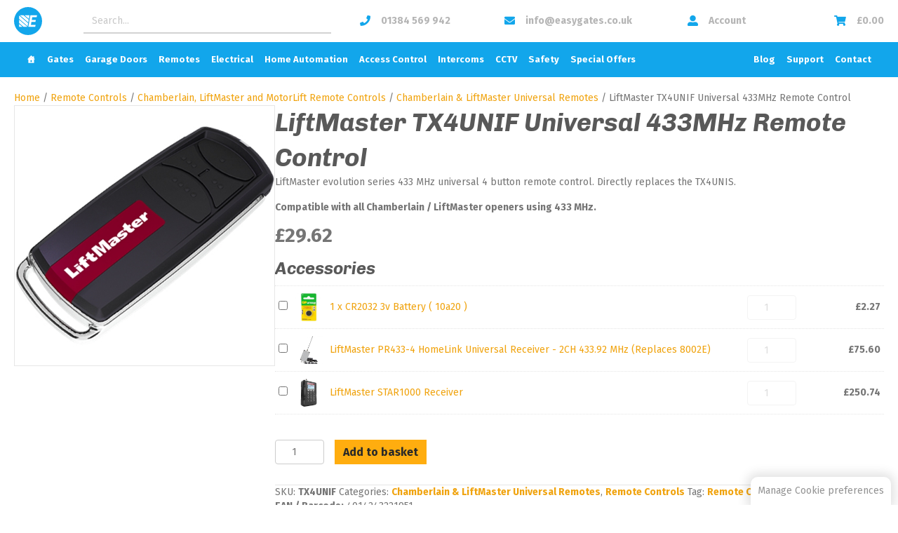

--- FILE ---
content_type: text/html; charset=UTF-8
request_url: https://www.easygates.co.uk/product/liftmaster-tx4unif/
body_size: 37867
content:
<!DOCTYPE html>
<html lang="en-GB">
<head>
<meta charset="UTF-8" />
<meta name='viewport' content='width=device-width, initial-scale=1.0' />
<meta http-equiv='X-UA-Compatible' content='IE=edge' />
<link rel="profile" href="https://gmpg.org/xfn/11" />
<meta name='robots' content='index, follow, max-image-preview:large, max-snippet:-1, max-video-preview:-1' />

			<!-- Google Tag Manager (Live) -->
			<script>(function(w,d,s,l,i){w[l]=w[l]||[];w[l].push({'gtm.start':
			new Date().getTime(),event:'gtm.js'});var f=d.getElementsByTagName(s)[0],
			j=d.createElement(s),dl=l!='dataLayer'?'&l='+l:'';j.async=true;j.src=
			'https://www.googletagmanager.com/gtm.js?id='+i+dl;f.parentNode.insertBefore(j,f);
			})(window,document,'script','dataLayer','GTM-TJ477K4');</script>
			<!-- End Google Tag Manager -->

		
		<link data-minify="1" rel="stylesheet" href="https://www.easygates.co.uk/wp-content/cache/min/1/wp-content/themes/easygates-network-theme/libs/cookieconsent/dist/cookieconsent.css?ver=1768695310" media="print" onload="this.media='all'">

	
	<!-- This site is optimized with the Yoast SEO plugin v26.7 - https://yoast.com/wordpress/plugins/seo/ -->
	<title>LiftMaster TX4UNIF Universal 433MHz Remote Control - EasyGates.co.uk</title>
<link data-rocket-preload as="style" href="https://fonts.googleapis.com/css?family=Fira%20Sans%3A300%2C400%2C700%2C700%7CChivo%3A700i%2C700italic%7CFira%20Sans%3A700&#038;display=swap" rel="preload">
<link href="https://fonts.googleapis.com/css?family=Fira%20Sans%3A300%2C400%2C700%2C700%7CChivo%3A700i%2C700italic%7CFira%20Sans%3A700&#038;display=swap" media="print" onload="this.media=&#039;all&#039;" rel="stylesheet">
<noscript data-wpr-hosted-gf-parameters=""><link rel="stylesheet" href="https://fonts.googleapis.com/css?family=Fira%20Sans%3A300%2C400%2C700%2C700%7CChivo%3A700i%2C700italic%7CFira%20Sans%3A700&#038;display=swap"></noscript>
	<meta name="description" content="LiftMaster evolution series 433 MHz universal 4 button remote control. Directly replaces the TX4UNIS.  Compatible with all Chamberlain / LiftMaster openers using 433 MHz." />
	<link rel="canonical" href="https://www.easygates.co.uk/product/liftmaster-tx4unif/" />
	<meta property="og:locale" content="en_GB" />
	<meta property="og:type" content="article" />
	<meta property="og:title" content="LiftMaster TX4UNIF Universal 433MHz Remote Control - EasyGates.co.uk" />
	<meta property="og:description" content="LiftMaster evolution series 433 MHz universal 4 button remote control. Directly replaces the TX4UNIS.  Compatible with all Chamberlain / LiftMaster openers using 433 MHz." />
	<meta property="og:url" content="https://www.easygates.co.uk/product/liftmaster-tx4unif/" />
	<meta property="og:site_name" content="EasyGates.co.uk" />
	<meta property="article:publisher" content="https://www.facebook.com/EasyGatesLtd/" />
	<meta property="article:modified_time" content="2026-01-16T22:00:13+00:00" />
	<meta property="og:image" content="https://www.easygates.co.uk/wp-content/uploads/2019/03/TX4UNIF.jpg" />
	<meta property="og:image:width" content="500" />
	<meta property="og:image:height" content="500" />
	<meta property="og:image:type" content="image/jpeg" />
	<meta name="twitter:card" content="summary_large_image" />
	<meta name="twitter:site" content="@EasyGates" />
	<script type="application/ld+json" class="yoast-schema-graph">{"@context":"https://schema.org","@graph":[{"@type":"WebPage","@id":"https://www.easygates.co.uk/product/liftmaster-tx4unif/","url":"https://www.easygates.co.uk/product/liftmaster-tx4unif/","name":"LiftMaster TX4UNIF Universal 433MHz Remote Control - EasyGates.co.uk","isPartOf":{"@id":"https://www.easygates.co.uk/#website"},"primaryImageOfPage":{"@id":"https://www.easygates.co.uk/product/liftmaster-tx4unif/#primaryimage"},"image":{"@id":"https://www.easygates.co.uk/product/liftmaster-tx4unif/#primaryimage"},"thumbnailUrl":"https://www.easygates.co.uk/wp-content/uploads/2019/03/TX4UNIF.jpg","datePublished":"2019-03-14T11:46:18+00:00","dateModified":"2026-01-16T22:00:13+00:00","description":"LiftMaster evolution series 433 MHz universal 4 button remote control. Directly replaces the TX4UNIS. Compatible with all Chamberlain / LiftMaster openers using 433 MHz.","breadcrumb":{"@id":"https://www.easygates.co.uk/product/liftmaster-tx4unif/#breadcrumb"},"inLanguage":"en-GB","potentialAction":[{"@type":"ReadAction","target":["https://www.easygates.co.uk/product/liftmaster-tx4unif/"]}]},{"@type":"ImageObject","inLanguage":"en-GB","@id":"https://www.easygates.co.uk/product/liftmaster-tx4unif/#primaryimage","url":"https://www.easygates.co.uk/wp-content/uploads/2019/03/TX4UNIF.jpg","contentUrl":"https://www.easygates.co.uk/wp-content/uploads/2019/03/TX4UNIF.jpg","width":500,"height":500,"caption":"LiftMaster TX4UNIF Remote Control"},{"@type":"BreadcrumbList","@id":"https://www.easygates.co.uk/product/liftmaster-tx4unif/#breadcrumb","itemListElement":[{"@type":"ListItem","position":1,"name":"Home","item":"https://www.easygates.co.uk/"},{"@type":"ListItem","position":2,"name":"Shop","item":"https://www.easygates.co.uk/shop/"},{"@type":"ListItem","position":3,"name":"LiftMaster TX4UNIF Universal 433MHz Remote Control"}]},{"@type":"WebSite","@id":"https://www.easygates.co.uk/#website","url":"https://www.easygates.co.uk/","name":"EasyGates.co.uk","description":"","publisher":{"@id":"https://www.easygates.co.uk/#organization"},"potentialAction":[{"@type":"SearchAction","target":{"@type":"EntryPoint","urlTemplate":"https://www.easygates.co.uk/?s={search_term_string}"},"query-input":{"@type":"PropertyValueSpecification","valueRequired":true,"valueName":"search_term_string"}}],"inLanguage":"en-GB"},{"@type":"Organization","@id":"https://www.easygates.co.uk/#organization","name":"EasyGates Ltd","url":"https://www.easygates.co.uk/","logo":{"@type":"ImageObject","inLanguage":"en-GB","@id":"https://www.easygates.co.uk/#/schema/logo/image/","url":"https://www.easygates.co.uk/wp-content/uploads/2018/11/easygates.png","contentUrl":"https://www.easygates.co.uk/wp-content/uploads/2018/11/easygates.png","width":1476,"height":292,"caption":"EasyGates Ltd"},"image":{"@id":"https://www.easygates.co.uk/#/schema/logo/image/"},"sameAs":["https://www.facebook.com/EasyGatesLtd/","https://x.com/EasyGates","https://www.linkedin.com/company/easygates-ltd","https://www.youtube.com/user/easygates"]}]}</script>
	<!-- / Yoast SEO plugin. -->


<link rel='dns-prefetch' href='//fonts.googleapis.com' />
<link href='https://fonts.gstatic.com' crossorigin rel='preconnect' />
<link rel="alternate" type="application/rss+xml" title="EasyGates.co.uk &raquo; Feed" href="https://www.easygates.co.uk/feed/" />
<link rel="alternate" type="application/rss+xml" title="EasyGates.co.uk &raquo; Comments Feed" href="https://www.easygates.co.uk/comments/feed/" />
<link rel="alternate" title="oEmbed (JSON)" type="application/json+oembed" href="https://www.easygates.co.uk/wp-json/oembed/1.0/embed?url=https%3A%2F%2Fwww.easygates.co.uk%2Fproduct%2Fliftmaster-tx4unif%2F" />
<link rel="alternate" title="oEmbed (XML)" type="text/xml+oembed" href="https://www.easygates.co.uk/wp-json/oembed/1.0/embed?url=https%3A%2F%2Fwww.easygates.co.uk%2Fproduct%2Fliftmaster-tx4unif%2F&#038;format=xml" />
<link rel="preload" href="https://www.easygates.co.uk/wp-content/plugins/bb-plugin/fonts/fontawesome/5.15.4/webfonts/fa-solid-900.woff2" as="font" type="font/woff2" crossorigin="anonymous">
<link rel="preload" href="https://www.easygates.co.uk/wp-content/plugins/bb-plugin/fonts/fontawesome/5.15.4/webfonts/fa-regular-400.woff2" as="font" type="font/woff2" crossorigin="anonymous">
<link rel="preload" href="https://www.easygates.co.uk/wp-content/plugins/bb-plugin/fonts/fontawesome/5.15.4/webfonts/fa-brands-400.woff2" as="font" type="font/woff2" crossorigin="anonymous">
<style id='wp-img-auto-sizes-contain-inline-css'>
img:is([sizes=auto i],[sizes^="auto," i]){contain-intrinsic-size:3000px 1500px}
/*# sourceURL=wp-img-auto-sizes-contain-inline-css */
</style>
<link rel='stylesheet' id='woobt-blocks-css' href='https://www.easygates.co.uk/wp-content/plugins/woo-bought-together-premium/assets/css/blocks.css?ver=7.7.5' media='all' />
<style id='classic-theme-styles-inline-css'>
/*! This file is auto-generated */
.wp-block-button__link{color:#fff;background-color:#32373c;border-radius:9999px;box-shadow:none;text-decoration:none;padding:calc(.667em + 2px) calc(1.333em + 2px);font-size:1.125em}.wp-block-file__button{background:#32373c;color:#fff;text-decoration:none}
/*# sourceURL=/wp-includes/css/classic-themes.min.css */
</style>
<link data-minify="1" rel='stylesheet' id='tiered-pricing-table-front-css-css' href='https://www.easygates.co.uk/wp-content/cache/min/1/wp-content/plugins/tier-pricing-table/assets/frontend/main.css?ver=1768695310' media='all' />
<link data-minify="1" rel='stylesheet' id='woocommerce-layout-css' href='https://www.easygates.co.uk/wp-content/cache/min/1/wp-content/plugins/woocommerce/assets/css/woocommerce-layout.css?ver=1768695310' media='all' />
<link data-minify="1" rel='stylesheet' id='woocommerce-smallscreen-css' href='https://www.easygates.co.uk/wp-content/cache/min/1/wp-content/plugins/woocommerce/assets/css/woocommerce-smallscreen.css?ver=1768695310' media='only screen and (max-width: 767px)' />
<link data-minify="1" rel='stylesheet' id='woocommerce-general-css' href='https://www.easygates.co.uk/wp-content/cache/min/1/wp-content/plugins/woocommerce/assets/css/woocommerce.css?ver=1768695310' media='all' />
<style id='woocommerce-inline-inline-css'>
.woocommerce form .form-row .required { visibility: visible; }
/*# sourceURL=woocommerce-inline-inline-css */
</style>
<link data-minify="1" rel='stylesheet' id='woopack-frontend-css' href='https://www.easygates.co.uk/wp-content/cache/min/1/wp-content/plugins/woopack/assets/css/frontend.css?ver=1768695310' media='all' />
<link data-minify="1" rel='stylesheet' id='font-awesome-5-css' href='https://www.easygates.co.uk/wp-content/cache/min/1/wp-content/plugins/bb-plugin/fonts/fontawesome/5.15.4/css/all.min.css?ver=1768695310' media='all' />
<link data-minify="1" rel='stylesheet' id='icon-1559306938-css' href='https://www.easygates.co.uk/wp-content/cache/min/1/wp-content/uploads/bb-plugin/icons/icon-1559306938/style.css?ver=1768695310' media='all' />
<link data-minify="1" rel='stylesheet' id='fl-builder-layout-bundle-1c8032dc2c0f0e7aa830b07d5e84e8f8-css' href='https://www.easygates.co.uk/wp-content/cache/min/1/wp-content/uploads/bb-plugin/cache/1c8032dc2c0f0e7aa830b07d5e84e8f8-layout-bundle.css?ver=1768695310' media='all' />
<link data-minify="1" rel='stylesheet' id='megamenu-css' href='https://www.easygates.co.uk/wp-content/cache/min/1/wp-content/uploads/maxmegamenu/style.css?ver=1768695310' media='all' />
<link data-minify="1" rel='stylesheet' id='dashicons-css' href='https://www.easygates.co.uk/wp-content/cache/min/1/wp-includes/css/dashicons.min.css?ver=1768695310' media='all' />
<link data-minify="1" rel='stylesheet' id='slick-css' href='https://www.easygates.co.uk/wp-content/cache/min/1/wp-content/plugins/woo-bought-together-premium/assets/slick/slick.css?ver=1768695310' media='all' />
<link data-minify="1" rel='stylesheet' id='woobt-frontend-css' href='https://www.easygates.co.uk/wp-content/cache/min/1/wp-content/plugins/woo-bought-together-premium/assets/css/frontend.css?ver=1768695310' media='all' />
<link data-minify="1" rel='stylesheet' id='flexible-shipping-free-shipping-css' href='https://www.easygates.co.uk/wp-content/cache/min/1/wp-content/plugins/flexible-shipping/assets/dist/css/free-shipping.css?ver=1768695310' media='all' />
<link rel='stylesheet' id='searchwp-live-search-css' href='https://www.easygates.co.uk/wp-content/plugins/searchwp-live-ajax-search/assets/styles/style.min.css?ver=1.8.7' media='all' />
<style id='searchwp-live-search-inline-css'>
.searchwp-live-search-result .searchwp-live-search-result--title a {
  font-size: 14px;
}
.searchwp-live-search-result .searchwp-live-search-result--price {
  font-size: 14px;
}
.searchwp-live-search-result .searchwp-live-search-result--add-to-cart .button {
  font-size: 14px;
}

/*# sourceURL=searchwp-live-search-inline-css */
</style>
<link data-minify="1" rel='stylesheet' id='slick-theme-css' href='https://www.easygates.co.uk/wp-content/cache/min/1/wp-content/plugins/woo-product-gallery-slider/assets/css/slick-theme.css?ver=1768695310' media='all' />
<link rel='stylesheet' id='fancybox-css' href='https://www.easygates.co.uk/wp-content/plugins/woo-product-gallery-slider/assets/css/jquery.fancybox.min.css?ver=2.3.22' media='all' />
<style id='fancybox-inline-css'>
div.fancybox-caption__body {
    display: none;
}
					.wpgs-nav .slick-track {
						transform: inherit !important;
					}
				
					.wpgs-dots {
						display:none;
					}
				.wpgs-for .slick-slide{cursor:pointer;}
/*# sourceURL=fancybox-inline-css */
</style>
<link data-minify="1" rel='stylesheet' id='flaticon-wpgs-css' href='https://www.easygates.co.uk/wp-content/cache/min/1/wp-content/plugins/woo-product-gallery-slider/assets/css/font/flaticon.css?ver=1768695310' media='all' />
<link data-minify="1" rel='stylesheet' id='select2-css' href='https://www.easygates.co.uk/wp-content/cache/min/1/wp-content/plugins/woocommerce/assets/css/select2.css?ver=1768695310' media='all' />
<link data-minify="1" rel='stylesheet' id='woovr-frontend-css' href='https://www.easygates.co.uk/wp-content/cache/min/1/wp-content/plugins/wpc-variations-radio-buttons/assets/css/frontend.css?ver=1768695310' media='all' />
<link rel='stylesheet' id='jquery-magnificpopup-css' href='https://www.easygates.co.uk/wp-content/plugins/bb-plugin/css/jquery.magnificpopup.min.css?ver=2.10.0.5' media='all' />
<link rel='stylesheet' id='base-4-css' href='https://www.easygates.co.uk/wp-content/themes/bb-theme/css/base-4.min.css?ver=1.7.19.1' media='all' />
<link data-minify="1" rel='stylesheet' id='fl-automator-skin-css' href='https://www.easygates.co.uk/wp-content/cache/min/1/wp-content/uploads/bb-theme/skin-696624ab7c31f.css?ver=1768695310' media='all' />
<link data-minify="1" rel='stylesheet' id='easygates-network-style-css' href='https://www.easygates.co.uk/wp-content/cache/min/1/wp-content/themes/easygates-network-theme/style.css?ver=1768695310' media='all' />
<link data-minify="1" rel='stylesheet' id='easygates-network-product-style-css' href='https://www.easygates.co.uk/wp-content/cache/min/1/wp-content/themes/easygates-network-theme/css/easygates-network-product-style.css?ver=1768695310' media='all' />
<link data-minify="1" rel='stylesheet' id='easygates-v2-product-style-css' href='https://www.easygates.co.uk/wp-content/cache/min/1/wp-content/themes/easygates-network-theme/css/easygates-v2-product-style.css?ver=1768695310' media='all' />
<link data-minify="1" rel='stylesheet' id='easygates-v2-style-css' href='https://www.easygates.co.uk/wp-content/cache/min/1/wp-content/themes/easygates-network-theme/css/easygates-v2-style.css?ver=1768695310' media='all' />
<link rel='stylesheet' id='pp-animate-css' href='https://www.easygates.co.uk/wp-content/plugins/bbpowerpack/assets/css/animate.min.css?ver=3.5.1' media='all' />

<link data-minify="1" rel='stylesheet' id='timed-content-css-css' href='https://www.easygates.co.uk/wp-content/cache/min/1/wp-content/plugins/timed-content/css/timed-content.css?ver=1768695310' media='all' />
<!--n2css--><!--n2js--><script src="https://www.easygates.co.uk/wp-includes/js/jquery/jquery.min.js?ver=3.7.1" id="jquery-core-js"></script>
<script src="https://www.easygates.co.uk/wp-includes/js/jquery/jquery-migrate.min.js?ver=3.4.1" id="jquery-migrate-js" data-rocket-defer defer></script>
<script id="tiered-pricing-table-front-js-js-extra">
var tieredPricingGlobalData = {"loadVariationTieredPricingNonce":"12c332dd97","isPremium":"no","currencyOptions":{"currency_symbol":"&pound;","decimal_separator":".","thousand_separator":",","decimals":2,"price_format":"%1$s%2$s","trim_zeros":false},"supportedVariableProductTypes":["variable","variable-subscription"],"supportedSimpleProductTypes":["simple","variation","subscription","subscription-variation"]};
//# sourceURL=tiered-pricing-table-front-js-js-extra
</script>
<script src="https://www.easygates.co.uk/wp-content/plugins/tier-pricing-table/assets/frontend/product-tiered-pricing-table.min.js?ver=5.5.1" id="tiered-pricing-table-front-js-js" data-rocket-defer defer></script>
<script src="https://www.easygates.co.uk/wp-content/plugins/woocommerce/assets/js/jquery-blockui/jquery.blockUI.min.js?ver=2.7.0-wc.10.4.3" id="wc-jquery-blockui-js" defer data-wp-strategy="defer"></script>
<script id="wc-add-to-cart-js-extra">
var wc_add_to_cart_params = {"ajax_url":"/wp-admin/admin-ajax.php","wc_ajax_url":"/?wc-ajax=%%endpoint%%","i18n_view_cart":"View basket","cart_url":"https://www.easygates.co.uk/basket/","is_cart":"","cart_redirect_after_add":"no"};
//# sourceURL=wc-add-to-cart-js-extra
</script>
<script src="https://www.easygates.co.uk/wp-content/plugins/woocommerce/assets/js/frontend/add-to-cart.min.js?ver=10.4.3" id="wc-add-to-cart-js" defer data-wp-strategy="defer"></script>
<script id="wc-single-product-js-extra">
var wc_single_product_params = {"i18n_required_rating_text":"Please select a rating","i18n_rating_options":["1 of 5 stars","2 of 5 stars","3 of 5 stars","4 of 5 stars","5 of 5 stars"],"i18n_product_gallery_trigger_text":"View full-screen image gallery","review_rating_required":"yes","flexslider":{"rtl":false,"animation":"slide","smoothHeight":true,"directionNav":false,"controlNav":"thumbnails","slideshow":false,"animationSpeed":500,"animationLoop":false,"allowOneSlide":false},"zoom_enabled":"","zoom_options":[],"photoswipe_enabled":"","photoswipe_options":{"shareEl":false,"closeOnScroll":false,"history":false,"hideAnimationDuration":0,"showAnimationDuration":0},"flexslider_enabled":""};
//# sourceURL=wc-single-product-js-extra
</script>
<script src="https://www.easygates.co.uk/wp-content/plugins/woocommerce/assets/js/frontend/single-product.min.js?ver=10.4.3" id="wc-single-product-js" defer data-wp-strategy="defer"></script>
<script src="https://www.easygates.co.uk/wp-content/plugins/woocommerce/assets/js/js-cookie/js.cookie.min.js?ver=2.1.4-wc.10.4.3" id="wc-js-cookie-js" defer data-wp-strategy="defer"></script>
<script id="woocommerce-js-extra">
var woocommerce_params = {"ajax_url":"/wp-admin/admin-ajax.php","wc_ajax_url":"/?wc-ajax=%%endpoint%%","i18n_password_show":"Show password","i18n_password_hide":"Hide password"};
//# sourceURL=woocommerce-js-extra
</script>
<script src="https://www.easygates.co.uk/wp-content/plugins/woocommerce/assets/js/frontend/woocommerce.min.js?ver=10.4.3" id="woocommerce-js" defer data-wp-strategy="defer"></script>
<script src="https://www.easygates.co.uk/wp-content/plugins/woocommerce/assets/js/select2/select2.full.min.js?ver=4.0.3-wc.10.4.3" id="wc-select2-js" defer data-wp-strategy="defer"></script>
<script data-minify="1" src="https://www.easygates.co.uk/wp-content/cache/min/1/wp-content/themes/easygates-network-theme/js/easygates-network-scripts.js?ver=1768695310" id="easygates-network-scripts-js" data-rocket-defer defer></script>
<script id="wc-cart-fragments-js-extra">
var wc_cart_fragments_params = {"ajax_url":"/wp-admin/admin-ajax.php","wc_ajax_url":"/?wc-ajax=%%endpoint%%","cart_hash_key":"wc_cart_hash_ea2a923d806419b5988d4a8933d2a116","fragment_name":"wc_fragments_ea2a923d806419b5988d4a8933d2a116","request_timeout":"5000"};
//# sourceURL=wc-cart-fragments-js-extra
</script>
<script src="https://www.easygates.co.uk/wp-content/plugins/woocommerce/assets/js/frontend/cart-fragments.min.js?ver=10.4.3" id="wc-cart-fragments-js" defer data-wp-strategy="defer"></script>
<script data-minify="1" src="https://www.easygates.co.uk/wp-content/cache/min/1/wp-content/plugins/timed-content/js/timed-content.js?ver=1768695310" id="timed-content_js-js" data-rocket-defer defer></script>
<link rel="https://api.w.org/" href="https://www.easygates.co.uk/wp-json/" /><link rel="alternate" title="JSON" type="application/json" href="https://www.easygates.co.uk/wp-json/wp/v2/product/5851" /><link rel="EditURI" type="application/rsd+xml" title="RSD" href="https://www.easygates.co.uk/xmlrpc.php?rsd" />
<meta name="generator" content="WordPress 6.9" />
<meta name="generator" content="WooCommerce 10.4.3" />
<link rel='shortlink' href='https://www.easygates.co.uk/?p=5851' />
		<script>
			var bb_powerpack = {
				version: '2.40.10',
				getAjaxUrl: function() { return atob( 'aHR0cHM6Ly93d3cuZWFzeWdhdGVzLmNvLnVrL3dwLWFkbWluL2FkbWluLWFqYXgucGhw' ); },
				callback: function() {},
				mapMarkerData: {},
				post_id: '5851',
				search_term: '',
				current_page: 'https://www.easygates.co.uk/product/liftmaster-tx4unif/',
				conditionals: {
					is_front_page: false,
					is_home: false,
					is_archive: false,
					current_post_type: '',
					is_tax: false,
										is_author: false,
					current_author: false,
					is_search: false,
									}
			};
		</script>
				<script>
			// Tiered Pricing WOOCS Compatibility
			(function ($) {
				$('.tpt__tiered-pricing').on('tiered_price_update', function (event, data) {
					$.each($('.wcpa_form_outer'), function (i, el) {
						var $el = $(el);
						var product = $el.data('product');

						if (product) {
							product.wc_product_price = data.price;
							$(el).data('product', product);
						}
					});
				});
			})(jQuery);
		</script>
				<script type="text/javascript">
						var woopack_config = {"ajaxurl":"https:\/\/www.easygates.co.uk\/wp-admin\/admin-ajax.php","page":0,"current_page":"https:\/\/www.easygates.co.uk\/product\/liftmaster-tx4unif\/","woo_url":"https:\/\/www.easygates.co.uk\/wp-content\/plugins\/woocommerce\/","conditionals":{"is_archive":false,"is_tax":false,"is_author":false,"is_search":false}};
		</script>
		
		<script>

			(function ($) {
				$(document).on('facetwp-refresh', function () {
					if (FWP.soft_refresh == true) {
						FWP.enable_scroll = true;
					} else {
						FWP.enable_scroll = false;
					}
				});
				$(document).on('facetwp-loaded', function () {
					if (FWP.enable_scroll == true) {
						$('html, body').animate({
							scrollTop: $(".fl-paged-scroll-to").offset().top - 200
						}, 500);
					}
				});
			})(jQuery);

		</script>

	
	<!-- Loqate Address Verification -->
	<link data-minify="1" rel="stylesheet" type="text/css" href="https://www.easygates.co.uk/wp-content/cache/min/1/css/address-3.99.min.css?ver=1768695310" />
	<script data-minify="1" type="text/javascript" src="https://www.easygates.co.uk/wp-content/cache/min/1/js/address-3.99.min.js?ver=1768695310" data-rocket-defer defer></script>

	<script type="text/javascript">
		var eg_network_billing_fields = [
			{ element: "billing_company",   field: "Company",     mode: pca.fieldMode.SEARCH | pca.fieldMode.POPULATE | pca.fieldMode.PRESERVE },
			{ element: "billing_country",   field: "CountryName", mode: pca.fieldMode.POPULATE | pca.fieldMode.COUNTRY },
			{ element: "billing_address_1", field: "Line1",       mode: pca.fieldMode.SEARCH | pca.fieldMode.POPULATE },
			{ element: "billing_address_2", field: "Line2",       mode: pca.fieldMode.POPULATE },
			{ element: "billing_city",      field: "City",        mode: pca.fieldMode.POPULATE },
			{ element: "billing_state",     field: "Province",    mode: pca.fieldMode.POPULATE },
			{ element: "billing_postcode",  field: "PostalCode",  mode: pca.fieldMode.SEARCH | pca.fieldMode.POPULATE }
		];

		var eg_network_shipping_fields = [
			{ element: "shipping_company",   field: "Company",     mode: pca.fieldMode.SEARCH | pca.fieldMode.POPULATE | pca.fieldMode.PRESERVE },
			{ element: "shipping_country",   field: "CountryName", mode: pca.fieldMode.POPULATE | pca.fieldMode.COUNTRY },
			{ element: "shipping_address_1", field: "Line1",       mode: pca.fieldMode.SEARCH | pca.fieldMode.POPULATE },
			{ element: "shipping_address_2", field: "Line2",       mode: pca.fieldMode.POPULATE },
			{ element: "shipping_city",      field: "City",        mode: pca.fieldMode.POPULATE },
			{ element: "shipping_state",     field: "Province",    mode: pca.fieldMode.POPULATE },
			{ element: "shipping_postcode",  field: "PostalCode",  mode: pca.fieldMode.SEARCH | pca.fieldMode.POPULATE }
		];

		eg_network_loqate_options = {
			key: "MG48-MP39-AW87-GU77"

					};

		var eg_network_billing_control  = new pca.Address( eg_network_billing_fields, eg_network_loqate_options );
		var eg_network_shipping_control = new pca.Address( eg_network_shipping_fields, eg_network_loqate_options );
	</script>

	<noscript><style>.woocommerce-product-gallery{ opacity: 1 !important; }</style></noscript>
	<style type="text/css">.wpgs-for .slick-arrow::before,.wpgs-nav .slick-prev::before, .wpgs-nav .slick-next::before{color:#f0a30e;}.fancybox-bg{background-color:rgba(10,0,0,0.75);}.fancybox-caption,.fancybox-infobar{color:#fff;}.wpgs-nav .slick-slide{border-color:transparent}.wpgs-nav .slick-current{border-color:#000}.wpgs-video-wrapper{min-height:500px;}</style><link rel="icon" href="https://www.easygates.co.uk/wp-content/uploads/2020/06/cropped-egv2-favicon-v1-32x32.png" sizes="32x32" />
<link rel="icon" href="https://www.easygates.co.uk/wp-content/uploads/2020/06/cropped-egv2-favicon-v1-192x192.png" sizes="192x192" />
<link rel="apple-touch-icon" href="https://www.easygates.co.uk/wp-content/uploads/2020/06/cropped-egv2-favicon-v1-180x180.png" />
<meta name="msapplication-TileImage" content="https://www.easygates.co.uk/wp-content/uploads/2020/06/cropped-egv2-favicon-v1-270x270.png" />
<style type="text/css">/** Mega Menu CSS: fs **/</style>
<noscript><style id="rocket-lazyload-nojs-css">.rll-youtube-player, [data-lazy-src]{display:none !important;}</style></noscript><!-- TrustBox script --> <script data-minify="1" type="text/javascript" src="https://www.easygates.co.uk/wp-content/cache/min/1/bootstrap/v5/tp.widget.bootstrap.min.js?ver=1768695310" async></script> <!-- End TrustBox script -->
<style id='global-styles-inline-css'>
:root{--wp--preset--aspect-ratio--square: 1;--wp--preset--aspect-ratio--4-3: 4/3;--wp--preset--aspect-ratio--3-4: 3/4;--wp--preset--aspect-ratio--3-2: 3/2;--wp--preset--aspect-ratio--2-3: 2/3;--wp--preset--aspect-ratio--16-9: 16/9;--wp--preset--aspect-ratio--9-16: 9/16;--wp--preset--color--black: #000000;--wp--preset--color--cyan-bluish-gray: #abb8c3;--wp--preset--color--white: #ffffff;--wp--preset--color--pale-pink: #f78da7;--wp--preset--color--vivid-red: #cf2e2e;--wp--preset--color--luminous-vivid-orange: #ff6900;--wp--preset--color--luminous-vivid-amber: #fcb900;--wp--preset--color--light-green-cyan: #7bdcb5;--wp--preset--color--vivid-green-cyan: #00d084;--wp--preset--color--pale-cyan-blue: #8ed1fc;--wp--preset--color--vivid-cyan-blue: #0693e3;--wp--preset--color--vivid-purple: #9b51e0;--wp--preset--color--fl-heading-text: #595959;--wp--preset--color--fl-body-bg: #ffffff;--wp--preset--color--fl-body-text: #757575;--wp--preset--color--fl-accent: #f0a30e;--wp--preset--color--fl-accent-hover: #f0a30e;--wp--preset--color--fl-topbar-bg: #ffffff;--wp--preset--color--fl-topbar-text: #000000;--wp--preset--color--fl-topbar-link: #428bca;--wp--preset--color--fl-topbar-hover: #428bca;--wp--preset--color--fl-header-bg: #ffffff;--wp--preset--color--fl-header-text: #000000;--wp--preset--color--fl-header-link: #428bca;--wp--preset--color--fl-header-hover: #428bca;--wp--preset--color--fl-nav-bg: #ffffff;--wp--preset--color--fl-nav-link: #428bca;--wp--preset--color--fl-nav-hover: #428bca;--wp--preset--color--fl-content-bg: #ffffff;--wp--preset--color--fl-footer-widgets-bg: #ffffff;--wp--preset--color--fl-footer-widgets-text: #000000;--wp--preset--color--fl-footer-widgets-link: #428bca;--wp--preset--color--fl-footer-widgets-hover: #428bca;--wp--preset--color--fl-footer-bg: #ffffff;--wp--preset--color--fl-footer-text: #000000;--wp--preset--color--fl-footer-link: #428bca;--wp--preset--color--fl-footer-hover: #428bca;--wp--preset--color--yellow-notice-background: #fff8bf;--wp--preset--color--yellow-notice-text: #7f7f5f;--wp--preset--gradient--vivid-cyan-blue-to-vivid-purple: linear-gradient(135deg,rgb(6,147,227) 0%,rgb(155,81,224) 100%);--wp--preset--gradient--light-green-cyan-to-vivid-green-cyan: linear-gradient(135deg,rgb(122,220,180) 0%,rgb(0,208,130) 100%);--wp--preset--gradient--luminous-vivid-amber-to-luminous-vivid-orange: linear-gradient(135deg,rgb(252,185,0) 0%,rgb(255,105,0) 100%);--wp--preset--gradient--luminous-vivid-orange-to-vivid-red: linear-gradient(135deg,rgb(255,105,0) 0%,rgb(207,46,46) 100%);--wp--preset--gradient--very-light-gray-to-cyan-bluish-gray: linear-gradient(135deg,rgb(238,238,238) 0%,rgb(169,184,195) 100%);--wp--preset--gradient--cool-to-warm-spectrum: linear-gradient(135deg,rgb(74,234,220) 0%,rgb(151,120,209) 20%,rgb(207,42,186) 40%,rgb(238,44,130) 60%,rgb(251,105,98) 80%,rgb(254,248,76) 100%);--wp--preset--gradient--blush-light-purple: linear-gradient(135deg,rgb(255,206,236) 0%,rgb(152,150,240) 100%);--wp--preset--gradient--blush-bordeaux: linear-gradient(135deg,rgb(254,205,165) 0%,rgb(254,45,45) 50%,rgb(107,0,62) 100%);--wp--preset--gradient--luminous-dusk: linear-gradient(135deg,rgb(255,203,112) 0%,rgb(199,81,192) 50%,rgb(65,88,208) 100%);--wp--preset--gradient--pale-ocean: linear-gradient(135deg,rgb(255,245,203) 0%,rgb(182,227,212) 50%,rgb(51,167,181) 100%);--wp--preset--gradient--electric-grass: linear-gradient(135deg,rgb(202,248,128) 0%,rgb(113,206,126) 100%);--wp--preset--gradient--midnight: linear-gradient(135deg,rgb(2,3,129) 0%,rgb(40,116,252) 100%);--wp--preset--font-size--small: 13px;--wp--preset--font-size--medium: 20px;--wp--preset--font-size--large: 36px;--wp--preset--font-size--x-large: 42px;--wp--preset--spacing--20: 0.44rem;--wp--preset--spacing--30: 0.67rem;--wp--preset--spacing--40: 1rem;--wp--preset--spacing--50: 1.5rem;--wp--preset--spacing--60: 2.25rem;--wp--preset--spacing--70: 3.38rem;--wp--preset--spacing--80: 5.06rem;--wp--preset--shadow--natural: 6px 6px 9px rgba(0, 0, 0, 0.2);--wp--preset--shadow--deep: 12px 12px 50px rgba(0, 0, 0, 0.4);--wp--preset--shadow--sharp: 6px 6px 0px rgba(0, 0, 0, 0.2);--wp--preset--shadow--outlined: 6px 6px 0px -3px rgb(255, 255, 255), 6px 6px rgb(0, 0, 0);--wp--preset--shadow--crisp: 6px 6px 0px rgb(0, 0, 0);}:where(.is-layout-flex){gap: 0.5em;}:where(.is-layout-grid){gap: 0.5em;}body .is-layout-flex{display: flex;}.is-layout-flex{flex-wrap: wrap;align-items: center;}.is-layout-flex > :is(*, div){margin: 0;}body .is-layout-grid{display: grid;}.is-layout-grid > :is(*, div){margin: 0;}:where(.wp-block-columns.is-layout-flex){gap: 2em;}:where(.wp-block-columns.is-layout-grid){gap: 2em;}:where(.wp-block-post-template.is-layout-flex){gap: 1.25em;}:where(.wp-block-post-template.is-layout-grid){gap: 1.25em;}.has-black-color{color: var(--wp--preset--color--black) !important;}.has-cyan-bluish-gray-color{color: var(--wp--preset--color--cyan-bluish-gray) !important;}.has-white-color{color: var(--wp--preset--color--white) !important;}.has-pale-pink-color{color: var(--wp--preset--color--pale-pink) !important;}.has-vivid-red-color{color: var(--wp--preset--color--vivid-red) !important;}.has-luminous-vivid-orange-color{color: var(--wp--preset--color--luminous-vivid-orange) !important;}.has-luminous-vivid-amber-color{color: var(--wp--preset--color--luminous-vivid-amber) !important;}.has-light-green-cyan-color{color: var(--wp--preset--color--light-green-cyan) !important;}.has-vivid-green-cyan-color{color: var(--wp--preset--color--vivid-green-cyan) !important;}.has-pale-cyan-blue-color{color: var(--wp--preset--color--pale-cyan-blue) !important;}.has-vivid-cyan-blue-color{color: var(--wp--preset--color--vivid-cyan-blue) !important;}.has-vivid-purple-color{color: var(--wp--preset--color--vivid-purple) !important;}.has-black-background-color{background-color: var(--wp--preset--color--black) !important;}.has-cyan-bluish-gray-background-color{background-color: var(--wp--preset--color--cyan-bluish-gray) !important;}.has-white-background-color{background-color: var(--wp--preset--color--white) !important;}.has-pale-pink-background-color{background-color: var(--wp--preset--color--pale-pink) !important;}.has-vivid-red-background-color{background-color: var(--wp--preset--color--vivid-red) !important;}.has-luminous-vivid-orange-background-color{background-color: var(--wp--preset--color--luminous-vivid-orange) !important;}.has-luminous-vivid-amber-background-color{background-color: var(--wp--preset--color--luminous-vivid-amber) !important;}.has-light-green-cyan-background-color{background-color: var(--wp--preset--color--light-green-cyan) !important;}.has-vivid-green-cyan-background-color{background-color: var(--wp--preset--color--vivid-green-cyan) !important;}.has-pale-cyan-blue-background-color{background-color: var(--wp--preset--color--pale-cyan-blue) !important;}.has-vivid-cyan-blue-background-color{background-color: var(--wp--preset--color--vivid-cyan-blue) !important;}.has-vivid-purple-background-color{background-color: var(--wp--preset--color--vivid-purple) !important;}.has-black-border-color{border-color: var(--wp--preset--color--black) !important;}.has-cyan-bluish-gray-border-color{border-color: var(--wp--preset--color--cyan-bluish-gray) !important;}.has-white-border-color{border-color: var(--wp--preset--color--white) !important;}.has-pale-pink-border-color{border-color: var(--wp--preset--color--pale-pink) !important;}.has-vivid-red-border-color{border-color: var(--wp--preset--color--vivid-red) !important;}.has-luminous-vivid-orange-border-color{border-color: var(--wp--preset--color--luminous-vivid-orange) !important;}.has-luminous-vivid-amber-border-color{border-color: var(--wp--preset--color--luminous-vivid-amber) !important;}.has-light-green-cyan-border-color{border-color: var(--wp--preset--color--light-green-cyan) !important;}.has-vivid-green-cyan-border-color{border-color: var(--wp--preset--color--vivid-green-cyan) !important;}.has-pale-cyan-blue-border-color{border-color: var(--wp--preset--color--pale-cyan-blue) !important;}.has-vivid-cyan-blue-border-color{border-color: var(--wp--preset--color--vivid-cyan-blue) !important;}.has-vivid-purple-border-color{border-color: var(--wp--preset--color--vivid-purple) !important;}.has-vivid-cyan-blue-to-vivid-purple-gradient-background{background: var(--wp--preset--gradient--vivid-cyan-blue-to-vivid-purple) !important;}.has-light-green-cyan-to-vivid-green-cyan-gradient-background{background: var(--wp--preset--gradient--light-green-cyan-to-vivid-green-cyan) !important;}.has-luminous-vivid-amber-to-luminous-vivid-orange-gradient-background{background: var(--wp--preset--gradient--luminous-vivid-amber-to-luminous-vivid-orange) !important;}.has-luminous-vivid-orange-to-vivid-red-gradient-background{background: var(--wp--preset--gradient--luminous-vivid-orange-to-vivid-red) !important;}.has-very-light-gray-to-cyan-bluish-gray-gradient-background{background: var(--wp--preset--gradient--very-light-gray-to-cyan-bluish-gray) !important;}.has-cool-to-warm-spectrum-gradient-background{background: var(--wp--preset--gradient--cool-to-warm-spectrum) !important;}.has-blush-light-purple-gradient-background{background: var(--wp--preset--gradient--blush-light-purple) !important;}.has-blush-bordeaux-gradient-background{background: var(--wp--preset--gradient--blush-bordeaux) !important;}.has-luminous-dusk-gradient-background{background: var(--wp--preset--gradient--luminous-dusk) !important;}.has-pale-ocean-gradient-background{background: var(--wp--preset--gradient--pale-ocean) !important;}.has-electric-grass-gradient-background{background: var(--wp--preset--gradient--electric-grass) !important;}.has-midnight-gradient-background{background: var(--wp--preset--gradient--midnight) !important;}.has-small-font-size{font-size: var(--wp--preset--font-size--small) !important;}.has-medium-font-size{font-size: var(--wp--preset--font-size--medium) !important;}.has-large-font-size{font-size: var(--wp--preset--font-size--large) !important;}.has-x-large-font-size{font-size: var(--wp--preset--font-size--x-large) !important;}
/*# sourceURL=global-styles-inline-css */
</style>
<meta name="generator" content="WP Rocket 3.20.3" data-wpr-features="wpr_defer_js wpr_minify_js wpr_lazyload_images wpr_lazyload_iframes wpr_minify_css wpr_desktop" /></head>
<body class="wp-singular product-template-default single single-product postid-5851 wp-theme-bb-theme wp-child-theme-easygates-network-theme theme-bb-theme fl-builder-2-10-0-5 fl-themer-1-5-2-1 fl-theme-1-7-19-1 fl-no-js woocommerce woocommerce-page woocommerce-no-js fl-theme-builder-footer fl-theme-builder-footer-default-footer fl-theme-builder-header fl-theme-builder-header-default-header fl-theme-builder-singular fl-theme-builder-singular-default-product-layout-2022-fix mega-menu-header fl-framework-base-4 fl-preset-default fl-full-width fl-scroll-to-top woo-6 woo-products-per-page-16" itemscope="itemscope" itemtype="https://schema.org/WebPage">

			<!-- Google Tag Manager (noscript, live) -->
			<noscript><iframe src="https://www.googletagmanager.com/ns.html?id=GTM-TJ477K4"
			height="0" width="0" style="display:none;visibility:hidden"></iframe></noscript>
			<!-- End Google Tag Manager (noscript) -->

		
		<script data-minify="1" defer src="https://www.easygates.co.uk/wp-content/cache/min/1/wp-content/themes/easygates-network-theme/libs/cookieconsent/dist/cookieconsent.js?ver=1768695310"></script>

		<a href="#" data-cc="c-settings" id="cookie-consent-launch-button">Manage Cookie preferences</a>

		<script>

			window.addEventListener('load', function(){

				var cc = initCookieConsent();

				cc.run({
					current_lang: 'en',
					autoclear_cookies: true,
					page_scripts: true,
					revision: 1,

					languages: {
						'en': {
							consent_modal: {
								title: "Our use of Cookies",
								description: "As well as <strong>strictly necessary cookies</strong> that are required for our website to function, we also use optional <strong>analytics cookies</strong> to analyse our customers' on-site behaviour and to improve our website, and <strong>targeting</strong> cookies to measure ad effectiveness and deliver relevant ads to customers. These optional cookies are only stored if you agree to them. <button type='button' data-cc='c-settings' class='cc-link'>Manage preferences</button>",
								primary_btn: {
									text: "Accept all",
									role: "accept_all"
								},
								secondary_btn: {
									text: "Let me Choose",
									role: "c-settings"
								}
							},
							settings_modal: {
								title: "Cookie Preferences",
								btn: "Save settings",
								accept_all_btn: "Accept all",
								reject_all_btn: "Reject all",
								close_btn_label: "Close",
								save_settings_btn: "Save settings",
								cookie_table_headers : [
									{col1: 'Name'},
									{col2: 'Domain'},
									{col3: 'Expiration'}
								],
								blocks: [
									{
										title: "Cookie Usage",
										description: "The below sections give a brief overview of the different categories of cookies we use on our site. For a full description of the services we use, please see our <a href='/privacy-policy/'>Privacy Policy</a>"
									},
									{
										title: "Strictly necessary cookies",
										description: "These cookies are essential for the proper functioning of our website",
										toggle: {
											value: "necessary",
											enabled: true,
											readonly: true
										}
									},
									{
										title: "Analytics Cookies",
										description: "Analytics cookies are used to analyse how visitors use our site. If you opt-in to Analytics, a cookie is stored on your computer that contains a unique, anonymised ID. This unique ID is a random collection of letters, numbers and symbols, and does not contain any other personally-identifiable information which you may provide to us in another context. The client ID is used to differentiate you from other visitors, as well as determine whether you are a first time or returning visitor.",
										toggle: {
											value: "analytics",
											enabled: false,
											readonly: false
										},
										cookie_table: [
											{
												col1: "^_gat",
												col2: ".easygates.co.uk",
												col3: "1 minute",
												is_regex: true
											},
											{
												col1: "_ga",
												col2: ".easygates.co.uk",
												col3: "2 years"
											},
											{
												col1: "_gid",
												col2: ".easygates.co.uk",
												col3: "1 day"
											}
										]
									},
									{
										title: "Remarketing Cookies",
										description: "If you opt in to remarketing / targeting, these services will place cookies in your browser containing a unique, anonymised ID to help distinguish you from other users. As well as this cookie, we will also share details about how you interact with our site (such as what pages you visit, what products you add to your cart etc.) with our remarketing partners.<br><br>This allows us to group customers anonymously into \"audiences\" depending on their interests or actions and show more relevant adverts to them across the web or on smartphone and tablet apps. For example, we may show you ads containing accessories for products you are interested in or show you ads reminding you of products you’ve left in your cart but not purchased.",
										toggle: {
											value: "remarketing",
											enabled: false,
											readonly: false
										},
										cookie_table: [
											{
												col1: "_fbp",
												col2: ".easygates.co.uk",
												col3: "3 months"
											},
											{
												col1: "A3",
												col2: ".yahoo.com",
												col3: "1 year"
											},
											{
												col1: "IDE",
												col2: ".doubleclick.net",
												col3: "1 year, 1 month"
											},
											{
												col1: "IDSYNC",
												col2: ".analytics.yahoo.com",
												col3: "1 year"
											},
											{
												col1: "__ss",
												col2: ".easygates.co.uk",
												col3: "1 day"
											},
											{
												col1: "__ss_referrer",
												col2: ".easygates.co.uk",
												col3: "1 minute"
											},
											{
												col1: "__ss_tk",
												col2: ".easygates.co.uk",
												col3: "1 year, 1 month"
											},
											{
												col1: "anj",
												col2: ".adnxs.com",
												col3: "3 months"
											},
											{
												col1: "koitk",
												col2: ".marketingautomation.services",
												col3: "1 year, 1 month"
											},
											{
												col1: "na_id",
												col2: ".addthis.com",
												col3: "1 year, 1 month"
											},
											{
												col1: "ouid",
												col2: ".addthis.com",
												col3: "1 year, 1 month"
											},
											{
												col1: "^pa_",
												col2: ".prfct.co",
												col3: "1 year, 1 month"
											},
											{
												col1: "personalization_id",
												col2: ".twitter.com",
												col3: "1 year, 1 month"
											},
											{
												col1: "uid",
												col2: ".addthis.com",
												col3: "1 year, 1 month"
											},
											{
												col1: "uuid2",
												col2: ".adnxs.com",
												col3: "3 months"
											}
										]
									},
									{
										title: "Affiliate Cookies",
										description: "Affilate cookies are used to determine if one our affiliate partners referred you to our website. If you opt-in to Affiliates cookies and there is an affiliate ID in the URL you have visited, several cookies will be stored on your computer that contains details of any affiliate links you followed to our site.<br><br>These cookies do not contain any personally-identifiable information, and will not be associated with you unless you register for an account or attempt to make an order on our website, in which case the affiliate code may be saved to our database and connected to your username.",
										toggle: {
											value: "affiliates",
											enabled: false,
											readonly: false
										}
									}								]
							}
						}
					},

					onChange: function (cookie, changed_preferences) {
						console.log('Cookie Preferences Changed');

						// Remove cookies that are not deleted by autoclear_cookies
						if (!cc.allowedCategory('analytics')) {
							console.log("Analytics Disallowed.");

							// Remove Google Analytics Cookie
							Cookies.remove('_ga',  { path: '/', domain: '.easygates.co.uk' });
							Cookies.remove('_gid', { path: '/', domain: '.easygates.co.uk' });
							Cookies.remove('_gat', { path: '/', domain: '.easygates.co.uk' });
						}

						if (!cc.allowedCategory('remarketing')) {
							console.log("Remarketing Disallowed.");

							// Facebook Tracking Pixel
							Cookies.remove('_fbp', { path: '/', domain: '.easygates.co.uk' });
						}

					},

					onFirstAction: function ( user_preferences, cookie ) {

						// Refresh page if affiliates cookies have been accepted
						if ( user_preferences.accepted_categories.includes("affiliates") ) {

							console.log("Affiliates cookies allowed, refreshing");

							location.reload();

						}

					},

					gui_options: {
						consent_modal: {
							layout: "bar",
							position: "bottom center",
							transition: "slide",
							swap_buttons: true
						},
						settings_modal: {
							layout: "box",
							transition: "slide"
						}
					}

				});

			});

		</script>

	<a aria-label="Skip to content" class="fl-screen-reader-text" href="#fl-main-content">Skip to content</a><div data-rocket-location-hash="d434d8484ca3c7ebe008e10ddf366009" class="fl-page">
	<header data-rocket-location-hash="d0e4db1de6612d4e742c134b85e0af39" class="fl-builder-content fl-builder-content-3311 fl-builder-global-templates-locked" data-post-id="3311" data-type="header" data-sticky="1" data-sticky-on="" data-sticky-breakpoint="medium" data-shrink="0" data-overlay="0" data-overlay-bg="transparent" data-shrink-image-height="50px" role="banner" itemscope="itemscope" itemtype="http://schema.org/WPHeader"><div data-rocket-location-hash="87f5613612a01f52ed2560ad0dcab0b1" class="fl-row fl-row-full-width fl-row-bg-color fl-node-5d7279e3f25a3 fl-row-default-height fl-row-align-center" data-node="5d7279e3f25a3">
	<div class="fl-row-content-wrap">
						<div class="fl-row-content fl-row-fixed-width fl-node-content">
		
<div class="fl-col-group fl-node-5d7279e4032b4 fl-col-group-equal-height fl-col-group-align-center fl-col-group-custom-width" data-node="5d7279e4032b4">
			<div class="fl-col fl-node-5d7279e403453 fl-col-bg-color fl-col-small fl-col-small-custom-width" data-node="5d7279e403453">
	<div class="fl-col-content fl-node-content"><div id="eg-header-logo" class="fl-module fl-module-photo fl-node-5d72785fac60a" data-node="5d72785fac60a">
	<div class="fl-module-content fl-node-content">
		<div role="figure" class="fl-photo fl-photo-align-left" itemscope itemtype="https://schema.org/ImageObject">
	<div class="fl-photo-content fl-photo-img-svg">
				<a href="/" target="_self" itemprop="url">
				<img decoding="async" class="fl-photo-img wp-image-8542 size-full" src="https://www.easygates.co.uk/wp-content/uploads/2019/09/easygates-logo-disk-blue.svg" alt="EasyGates Logo" height="250" width="250" title="easygates-logo-disk-blue"  data-no-lazy="1" itemprop="image" />
				</a>
					</div>
	</div>
	</div>
</div>
</div>
</div>
			<div class="fl-col fl-node-5d7279e4034a8 fl-col-bg-color fl-col-small fl-col-small-custom-width" data-node="5d7279e4034a8">
	<div class="fl-col-content fl-node-content"><div id="eg-search" class="fl-module fl-module-widget fl-node-5d72785fac6ee" data-node="5d72785fac6ee">
	<div class="fl-module-content fl-node-content">
		<div class="fl-widget">
<div class="widget widget_search"><form aria-label="Search" method="get" role="search" action="https://www.easygates.co.uk/" title="Type and press Enter to search.">
	<input aria-label="Search" type="search" class="fl-search-input form-control" name="s" data-swplive="true" data-swpengine="default" data-swpconfig="default" value="" placeholder="Search..." />
</form>
</div></div>
	</div>
</div>
</div>
</div>
			<div class="fl-col fl-node-5d7279e403506 fl-col-bg-color fl-col-small fl-col-small-custom-width fl-visible-desktop fl-visible-large fl-visible-medium" data-node="5d7279e403506">
	<div class="fl-col-content fl-node-content"><div class="fl-module fl-module-icon fl-node-5d72785fac7d0" data-node="5d72785fac7d0">
	<div class="fl-module-content fl-node-content">
		<div class="fl-icon-wrap">
	<span class="fl-icon">
								<a href="tel:+441384569942" target="_self"  tabindex="-1" aria-hidden="true" aria-labelledby="fl-icon-text-5d72785fac7d0">
							<i class="fas fa-phone" aria-hidden="true"></i>
						</a>
			</span>
			<div id="fl-icon-text-5d72785fac7d0" class="fl-icon-text">
						<a href="tel:+441384569942" target="_self"  class="fl-icon-text-link fl-icon-text-wrap">
						<p>01384 569 942</p>						</a>
					</div>
	</div>
	</div>
</div>
</div>
</div>
			<div class="fl-col fl-node-5d7279e403555 fl-col-bg-color fl-col-small fl-col-small-custom-width fl-visible-desktop fl-visible-large fl-visible-medium" data-node="5d7279e403555">
	<div class="fl-col-content fl-node-content"><div class="fl-module fl-module-icon fl-node-5d72785fac867" data-node="5d72785fac867">
	<div class="fl-module-content fl-node-content">
		<div class="fl-icon-wrap">
	<span class="fl-icon">
								<a href="mailto:info@easygates.co.uk" target="_self"  tabindex="-1" aria-hidden="true" aria-labelledby="fl-icon-text-5d72785fac867">
							<i class="fas fa-envelope" aria-hidden="true"></i>
						</a>
			</span>
			<div id="fl-icon-text-5d72785fac867" class="fl-icon-text">
						<a href="mailto:info@easygates.co.uk" target="_self"  class="fl-icon-text-link fl-icon-text-wrap">
						<p>info@easygates.co.uk</p>						</a>
					</div>
	</div>
	</div>
</div>
</div>
</div>
			<div class="fl-col fl-node-5d73979095929 fl-col-bg-color fl-col-small fl-col-small-custom-width fl-visible-desktop fl-visible-large fl-visible-medium" data-node="5d73979095929">
	<div class="fl-col-content fl-node-content"><div class="fl-module fl-module-icon fl-node-5d73979095a6f" data-node="5d73979095a6f">
	<div class="fl-module-content fl-node-content">
		<div class="fl-icon-wrap">
	<span class="fl-icon">
								<a href="/my-account/" target="_self"  tabindex="-1" aria-hidden="true" aria-labelledby="fl-icon-text-5d73979095a6f">
							<i class="fas fa-user-alt" aria-hidden="true"></i>
						</a>
			</span>
			<div id="fl-icon-text-5d73979095a6f" class="fl-icon-text">
						<a href="/my-account/" target="_self"  class="fl-icon-text-link fl-icon-text-wrap">
						<p>Account</p>						</a>
					</div>
	</div>
	</div>
</div>
</div>
</div>
			<div class="fl-col fl-node-5d7279e4035af fl-col-bg-color fl-col-small fl-visible-desktop fl-visible-large fl-visible-medium" data-node="5d7279e4035af">
	<div class="fl-col-content fl-node-content"><div class="fl-module fl-module-icon fl-node-5d72785fac910" data-node="5d72785fac910">
	<div class="fl-module-content fl-node-content">
		<div class="fl-icon-wrap">
	<span class="fl-icon">
								<a href="/basket/" target="_self"  tabindex="-1" aria-hidden="true" aria-labelledby="fl-icon-text-5d72785fac910">
							<i class="fas fa-shopping-cart" aria-hidden="true"></i>
						</a>
			</span>
			<div id="fl-icon-text-5d72785fac910" class="fl-icon-text">
						<a href="/basket/" target="_self"  class="fl-icon-text-link fl-icon-text-wrap">
						<p><span class='show_cart_total'>£0.00</span></p>						</a>
					</div>
	</div>
	</div>
</div>
</div>
</div>
	</div>
		</div>
	</div>
</div>
<div data-rocket-location-hash="bb05e23e716ee84dc2e42525093128b2" class="fl-row fl-row-full-width fl-row-bg-color fl-node-5d727bd8a119f fl-row-default-height fl-row-align-center fl-visible-mobile" data-node="5d727bd8a119f">
	<div class="fl-row-content-wrap">
						<div class="fl-row-content fl-row-fixed-width fl-node-content">
		
<div class="fl-col-group fl-node-5d727bd8a1515 fl-col-group-equal-height fl-col-group-align-center fl-col-group-custom-width" data-node="5d727bd8a1515">
			<div class="fl-col fl-node-5d727bd8a1695 fl-col-bg-color fl-col-small fl-col-small-custom-width" data-node="5d727bd8a1695">
	<div class="fl-col-content fl-node-content"><div class="fl-module fl-module-icon fl-node-5d727bd8a16fb" data-node="5d727bd8a16fb">
	<div class="fl-module-content fl-node-content">
		<div class="fl-icon-wrap">
	<span class="fl-icon">
								<a href="tel:+441384569942" target="_self">
							<i class="fas fa-phone" aria-hidden="true"></i>
						</a>
			</span>
	</div>
	</div>
</div>
</div>
</div>
			<div class="fl-col fl-node-5d727bd8a175a fl-col-bg-color fl-col-small fl-col-small-custom-width" data-node="5d727bd8a175a">
	<div class="fl-col-content fl-node-content"><div class="fl-module fl-module-icon fl-node-5d727bd8a17a8" data-node="5d727bd8a17a8">
	<div class="fl-module-content fl-node-content">
		<div class="fl-icon-wrap">
	<span class="fl-icon">
								<a href="mailto:info@easygates.co.uk" target="_self">
							<i class="fas fa-envelope" aria-hidden="true"></i>
						</a>
			</span>
	</div>
	</div>
</div>
</div>
</div>
			<div class="fl-col fl-node-5d73994bde1b2 fl-col-bg-color fl-col-small fl-col-small-custom-width" data-node="5d73994bde1b2">
	<div class="fl-col-content fl-node-content"><div class="fl-module fl-module-icon fl-node-5d73994bde2e5" data-node="5d73994bde2e5">
	<div class="fl-module-content fl-node-content">
		<div class="fl-icon-wrap">
	<span class="fl-icon">
								<a href="/my-account/" target="_self">
							<i class="fas fa-user-alt" aria-hidden="true"></i>
						</a>
			</span>
	</div>
	</div>
</div>
</div>
</div>
			<div class="fl-col fl-node-5d727bd8a17f1 fl-col-bg-color fl-col-small fl-col-small-custom-width" data-node="5d727bd8a17f1">
	<div class="fl-col-content fl-node-content"><div class="fl-module fl-module-icon fl-node-5d727bd8a1847" data-node="5d727bd8a1847">
	<div class="fl-module-content fl-node-content">
		<div class="fl-icon-wrap">
	<span class="fl-icon">
								<a href="/basket/" target="_self"  tabindex="-1" aria-hidden="true" aria-labelledby="fl-icon-text-5d727bd8a1847">
							<i class="fas fa-shopping-cart" aria-hidden="true"></i>
						</a>
			</span>
			<div id="fl-icon-text-5d727bd8a1847" class="fl-icon-text">
						<a href="/basket/" target="_self"  class="fl-icon-text-link fl-icon-text-wrap">
						<p><span class='show_cart_total'>£0.00</span></p>						</a>
					</div>
	</div>
	</div>
</div>
</div>
</div>
	</div>
		</div>
	</div>
</div>
<div data-rocket-location-hash="6a1c461d1b6728bf218295953648ced3" class="fl-row fl-row-full-width fl-row-bg-none fl-node-5d7278e0e2670 fl-row-default-height fl-row-align-center bg-blue" data-node="5d7278e0e2670">
	<div class="fl-row-content-wrap">
						<div class="fl-row-content fl-row-fixed-width fl-node-content">
		
<div class="fl-col-group fl-node-5d7278e0e27a4" data-node="5d7278e0e27a4">
			<div class="fl-col fl-node-5d7278e0e27ee fl-col-bg-color" data-node="5d7278e0e27ee">
	<div class="fl-col-content fl-node-content"><div id="eg-mega-menu" class="fl-module fl-module-widget fl-node-5d7278e0e2836" data-node="5d7278e0e2836">
	<div class="fl-module-content fl-node-content">
		<div class="fl-widget">
<div class="widget widget_maxmegamenu"><div id="mega-menu-wrap-header" class="mega-menu-wrap"><div class="mega-menu-toggle"><div class="mega-toggle-blocks-left"></div><div class="mega-toggle-blocks-center"><div class='mega-toggle-block mega-menu-toggle-block mega-toggle-block-1' id='mega-toggle-block-1' tabindex='0'><span class='mega-toggle-label' role='button' aria-expanded='false'><span class='mega-toggle-label-closed'>MENU</span><span class='mega-toggle-label-open'>MENU</span></span></div></div><div class="mega-toggle-blocks-right"></div></div><ul id="mega-menu-header" class="mega-menu max-mega-menu mega-menu-horizontal mega-no-js" data-event="hover_intent" data-effect="fade_up" data-effect-speed="200" data-effect-mobile="slide" data-effect-speed-mobile="200" data-mobile-force-width="false" data-second-click="close" data-document-click="collapse" data-vertical-behaviour="accordion" data-breakpoint="992" data-unbind="true" data-mobile-state="collapse_all" data-mobile-direction="vertical" data-hover-intent-timeout="300" data-hover-intent-interval="100"><li class="mega-menu-item mega-menu-item-type-custom mega-menu-item-object-custom mega-align-bottom-left mega-menu-flyout mega-has-icon mega-icon-left mega-hide-text mega-hide-on-mobile mega-menu-item-7306" id="mega-menu-item-7306"><a class="dashicons-admin-home mega-menu-link" href="/" tabindex="0" aria-label="Home"></a></li><li class="mega-menu-item mega-menu-item-type-custom mega-menu-item-object-custom mega-align-bottom-left mega-menu-flyout mega-hide-on-desktop mega-menu-item-8576" id="mega-menu-item-8576"><a class="mega-menu-link" href="/" tabindex="0">Home</a></li><li class="mega-menu-item mega-menu-item-type-taxonomy mega-menu-item-object-product_cat mega-menu-item-has-children mega-menu-megamenu mega-menu-grid mega-align-bottom-left mega-menu-grid mega-menu-item-7328" id="mega-menu-item-7328"><a class="mega-menu-link" href="https://www.easygates.co.uk/product-category/electric-gates/" aria-expanded="false" tabindex="0">Gates<span class="mega-indicator" aria-hidden="true"></span></a>
<ul class="mega-sub-menu" role='presentation'>
<li class="mega-menu-row" id="mega-menu-7328-0">
	<ul class="mega-sub-menu" style='--columns:1' role='presentation'>
<li class="mega-menu-column mega-menu-columns-3-of-1 mega-hide-on-desktop" style="--columns:1; --span:3" id="mega-menu-7328-0-0">
		<ul class="mega-sub-menu">
<li class="mega-menu-item mega-menu-item-type-taxonomy mega-menu-item-object-product_cat mega-hide-on-desktop mega-menu-item-11996" id="mega-menu-item-11996"><a class="mega-menu-link" href="https://www.easygates.co.uk/product-category/electric-gates/">Browse Electric Gates Range</a></li>		</ul>
</li>	</ul>
</li><li class="mega-menu-row" id="mega-menu-7328-1">
	<ul class="mega-sub-menu" style='--columns:12' role='presentation'>
<li class="mega-menu-column mega-menu-columns-3-of-12" style="--columns:12; --span:3" id="mega-menu-7328-1-0">
		<ul class="mega-sub-menu">
<li class="mega-menu-item mega-menu-item-type-taxonomy mega-menu-item-object-product_cat mega-menu-item-has-children mega-menu-item-7331" id="mega-menu-item-7331"><a class="mega-menu-link" href="https://www.easygates.co.uk/product-category/electric-gates/gate-opener-kits/"><i></i> Gate Opener Kits<span class="mega-indicator" aria-hidden="true"></span></a>
			<ul class="mega-sub-menu">
<li class="mega-menu-item mega-menu-item-type-taxonomy mega-menu-item-object-product_cat mega-menu-item-7332" id="mega-menu-item-7332"><a class="mega-menu-link" href="https://www.easygates.co.uk/product-category/electric-gates/gate-opener-kits/ram-kits/">Ram Kits</a></li><li class="mega-menu-item mega-menu-item-type-taxonomy mega-menu-item-object-product_cat mega-menu-item-7334" id="mega-menu-item-7334"><a class="mega-menu-link" href="https://www.easygates.co.uk/product-category/electric-gates/gate-opener-kits/underground-kits/">Underground Kits</a></li><li class="mega-menu-item mega-menu-item-type-taxonomy mega-menu-item-object-product_cat mega-menu-item-7333" id="mega-menu-item-7333"><a class="mega-menu-link" href="https://www.easygates.co.uk/product-category/electric-gates/gate-opener-kits/articulated-kits/">Articulated Kits</a></li><li class="mega-menu-item mega-menu-item-type-taxonomy mega-menu-item-object-product_cat mega-menu-item-7335" id="mega-menu-item-7335"><a class="mega-menu-link" href="https://www.easygates.co.uk/product-category/electric-gates/gate-opener-kits/sliding-kits/">Sliding Kits</a></li>			</ul>
</li>		</ul>
</li><li class="mega-menu-column mega-menu-columns-3-of-12" style="--columns:12; --span:3" id="mega-menu-7328-1-1">
		<ul class="mega-sub-menu">
<li class="mega-menu-item mega-menu-item-type-taxonomy mega-menu-item-object-product_cat mega-menu-item-has-children mega-menu-item-102319" id="mega-menu-item-102319"><a class="mega-menu-link" href="https://www.easygates.co.uk/product-category/electric-gates/high-speed-gate-kits/"><i></I> High Speed Gate Kits<span class="mega-indicator" aria-hidden="true"></span></a>
			<ul class="mega-sub-menu">
<li class="mega-menu-item mega-menu-item-type-taxonomy mega-menu-item-object-product_cat mega-menu-item-102320" id="mega-menu-item-102320"><a class="mega-menu-link" href="https://www.easygates.co.uk/product-category/electric-gates/high-speed-gate-kits/ram-high-speed-kits/">Ram High Speed Kits</a></li><li class="mega-menu-item mega-menu-item-type-taxonomy mega-menu-item-object-product_cat mega-menu-item-102322" id="mega-menu-item-102322"><a class="mega-menu-link" href="https://www.easygates.co.uk/product-category/electric-gates/high-speed-gate-kits/underground-high-speed-kits/">Underground High Speed Kits</a></li><li class="mega-menu-item mega-menu-item-type-taxonomy mega-menu-item-object-product_cat mega-menu-item-102318" id="mega-menu-item-102318"><a class="mega-menu-link" href="https://www.easygates.co.uk/product-category/electric-gates/high-speed-gate-kits/articulated-high-speed-kits/">Articulated High Speed Kits</a></li><li class="mega-menu-item mega-menu-item-type-taxonomy mega-menu-item-object-product_cat mega-menu-item-102321" id="mega-menu-item-102321"><a class="mega-menu-link" href="https://www.easygates.co.uk/product-category/electric-gates/high-speed-gate-kits/sliding-high-speed-kits/">Sliding High Speed Kits</a></li>			</ul>
</li>		</ul>
</li><li class="mega-menu-column mega-menu-columns-3-of-12" style="--columns:12; --span:3" id="mega-menu-7328-1-2">
		<ul class="mega-sub-menu">
<li class="mega-menu-item mega-menu-item-type-taxonomy mega-menu-item-object-product_cat mega-menu-item-has-children mega-menu-item-7329" id="mega-menu-item-7329"><a class="mega-menu-link" href="https://www.easygates.co.uk/product-category/electric-gates/gate-accessories/"><i></i> Gate Accessories<span class="mega-indicator" aria-hidden="true"></span></a>
			<ul class="mega-sub-menu">
<li class="mega-menu-item mega-menu-item-type-taxonomy mega-menu-item-object-product_cat mega-menu-item-116857" id="mega-menu-item-116857"><a class="mega-menu-link" href="https://www.easygates.co.uk/product-category/access-control/">Access Control</a></li><li class="mega-menu-item mega-menu-item-type-taxonomy mega-menu-item-object-product_cat mega-menu-item-7356" id="mega-menu-item-7356"><a class="mega-menu-link" href="https://www.easygates.co.uk/product-category/electric-gates/gate-accessories/gate-opener-battery-backup/">Gate Battery Backup</a></li><li class="mega-menu-item mega-menu-item-type-taxonomy mega-menu-item-object-product_cat mega-menu-item-7355" id="mega-menu-item-7355"><a class="mega-menu-link" href="https://www.easygates.co.uk/product-category/access-control/locks-and-security/">Locks &amp; Security</a></li><li class="mega-menu-item mega-menu-item-type-taxonomy mega-menu-item-object-product_cat mega-menu-item-116855" id="mega-menu-item-116855"><a class="mega-menu-link" href="https://www.easygates.co.uk/product-category/garage-door-openers/garage-door-accessories/myq-smart-home/">myQ Smart Home</a></li><li class="mega-menu-item mega-menu-item-type-taxonomy mega-menu-item-object-product_cat mega-menu-item-7354" id="mega-menu-item-7354"><a class="mega-menu-link" href="https://www.easygates.co.uk/product-category/safety/photocell-posts/">Photocell Posts</a></li><li class="mega-menu-item mega-menu-item-type-taxonomy mega-menu-item-object-product_cat mega-menu-item-116856" id="mega-menu-item-116856"><a class="mega-menu-link" href="https://www.easygates.co.uk/product-category/safety/photocell-sensors/">Photocells</a></li><li class="mega-menu-item mega-menu-item-type-taxonomy mega-menu-item-object-product_cat mega-menu-item-7360" id="mega-menu-item-7360"><a class="mega-menu-link" href="https://www.easygates.co.uk/product-category/access-control/remote-control-radio-equipment/receivers/">Radio Receivers</a></li><li class="mega-menu-item mega-menu-item-type-taxonomy mega-menu-item-object-product_cat mega-current-product-ancestor mega-current-menu-parent mega-current-product-parent mega-menu-item-116858" id="mega-menu-item-116858"><a class="mega-menu-link" href="https://www.easygates.co.uk/product-category/remote-controls/">Remote Controls</a></li>			</ul>
</li>		</ul>
</li><li class="mega-menu-column mega-menu-columns-3-of-12" style="--columns:12; --span:3" id="mega-menu-7328-1-3">
		<ul class="mega-sub-menu">
<li class="mega-menu-item mega-menu-item-type-taxonomy mega-menu-item-object-product_cat mega-menu-item-has-children mega-menu-item-7349" id="mega-menu-item-7349"><a class="mega-menu-link" href="https://www.easygates.co.uk/product-category/electric-gates/replacement-parts/"><i></i> Gate Automation Spares<span class="mega-indicator" aria-hidden="true"></span></a>
			<ul class="mega-sub-menu">
<li class="mega-menu-item mega-menu-item-type-taxonomy mega-menu-item-object-product_cat mega-menu-item-8645" id="mega-menu-item-8645"><a class="mega-menu-link" href="https://www.easygates.co.uk/product-category/electric-gates/replacement-gate-motors/">Replacement Gate Motors</a></li><li class="mega-menu-item mega-menu-item-type-taxonomy mega-menu-item-object-product_cat mega-menu-item-7350" id="mega-menu-item-7350"><a class="mega-menu-link" href="https://www.easygates.co.uk/product-category/safety/photocell-sensors/">Photocells</a></li><li class="mega-menu-item mega-menu-item-type-taxonomy mega-menu-item-object-product_cat mega-current-product-ancestor mega-current-menu-parent mega-current-product-parent mega-menu-item-7351" id="mega-menu-item-7351"><a class="mega-menu-link" href="https://www.easygates.co.uk/product-category/remote-controls/">Remote Controls</a></li><li class="mega-menu-item mega-menu-item-type-taxonomy mega-menu-item-object-product_cat mega-menu-item-7352" id="mega-menu-item-7352"><a class="mega-menu-link" href="https://www.easygates.co.uk/product-category/electric-gates/replacement-parts/control-panels-and-boards/">Control Panels and Boards</a></li><li class="mega-menu-item mega-menu-item-type-taxonomy mega-menu-item-object-product_cat mega-menu-item-7353" id="mega-menu-item-7353"><a class="mega-menu-link" href="https://www.easygates.co.uk/product-category/electric-gates/replacement-parts/release-keys/">Release Keys</a></li>			</ul>
</li>		</ul>
</li>	</ul>
</li><li class="mega-menu-row" id="mega-menu-7328-2">
	<ul class="mega-sub-menu" style='--columns:12' role='presentation'>
<li class="mega-menu-column mega-menu-columns-3-of-12" style="--columns:12; --span:3" id="mega-menu-7328-2-0">
		<ul class="mega-sub-menu">
<li class="mega-menu-item mega-menu-item-type-taxonomy mega-menu-item-object-product_cat mega-menu-item-has-children mega-menu-item-7330" id="mega-menu-item-7330"><a class="mega-menu-link" href="https://www.easygates.co.uk/product-category/electric-gates/gate-hardware/"><i></i> Gate Hardware<span class="mega-indicator" aria-hidden="true"></span></a>
			<ul class="mega-sub-menu">
<li class="mega-menu-item mega-menu-item-type-taxonomy mega-menu-item-object-product_cat mega-menu-item-7361" id="mega-menu-item-7361"><a class="mega-menu-link" href="https://www.easygates.co.uk/product-category/electric-gates/gate-hardware/cantilever-gate-hardware/">Cantilever Gate Hardware</a></li><li class="mega-menu-item mega-menu-item-type-taxonomy mega-menu-item-object-product_cat mega-menu-item-102761" id="mega-menu-item-102761"><a class="mega-menu-link" href="https://www.easygates.co.uk/product-category/electric-gates/gate-hardware/sliding-gate-racks/">Sliding Gate Racks</a></li><li class="mega-menu-item mega-menu-item-type-custom mega-menu-item-object-custom mega-menu-item-102765" id="mega-menu-item-102765"><a class="mega-menu-link" href="https://www.easygates.co.uk/product-category/electric-gates/gate-hardware/gate-guides/">Gate Guides</a></li><li class="mega-menu-item mega-menu-item-type-taxonomy mega-menu-item-object-product_cat mega-menu-item-102762" id="mega-menu-item-102762"><a class="mega-menu-link" href="https://www.easygates.co.uk/product-category/electric-gates/gate-hardware/gate-stops/">Gate Stops</a></li><li class="mega-menu-item mega-menu-item-type-taxonomy mega-menu-item-object-product_cat mega-menu-item-7362" id="mega-menu-item-7362"><a class="mega-menu-link" href="https://www.easygates.co.uk/product-category/electric-gates/gate-hardware/gate-wheels/">Gate Wheels</a></li><li class="mega-menu-item mega-menu-item-type-taxonomy mega-menu-item-object-product_cat mega-menu-item-110519" id="mega-menu-item-110519"><a class="mega-menu-link" href="https://www.easygates.co.uk/product-category/electric-gates/gate-hardware/gate-tracks/">Gate Tracks</a></li>			</ul>
</li>		</ul>
</li><li class="mega-menu-column mega-menu-columns-3-of-12" style="--columns:12; --span:3" id="mega-menu-7328-2-1">
		<ul class="mega-sub-menu">
<li class="mega-menu-item mega-menu-item-type-post_type mega-menu-item-object-page mega-menu-item-has-children mega-menu-item-118794" id="mega-menu-item-118794"><a class="mega-menu-link" href="https://www.easygates.co.uk/driveway-pedestrian-gates/">Gates and Railings<span class="mega-indicator" aria-hidden="true"></span></a>
			<ul class="mega-sub-menu">
<li class="mega-menu-item mega-menu-item-type-custom mega-menu-item-object-custom mega-menu-item-121361" id="mega-menu-item-121361"><a class="mega-menu-link" href="https://www.easygates.co.uk/gates-and-railings/#aluminium-gate-range">Aluminium Gate Range</a></li><li class="mega-menu-item mega-menu-item-type-custom mega-menu-item-object-custom mega-menu-item-121362" id="mega-menu-item-121362"><a class="mega-menu-link" href="https://www.easygates.co.uk/gates-and-railings/#cast-iron-collection">Cast Iron Collection</a></li>			</ul>
</li>		</ul>
</li><li class="mega-menu-column mega-menu-columns-3-of-12" style="--columns:12; --span:3" id="mega-menu-7328-2-2"></li><li class="mega-menu-column mega-menu-columns-3-of-12" style="--columns:12; --span:3" id="mega-menu-7328-2-3"></li>	</ul>
</li></ul>
</li><li class="mega-menu-item mega-menu-item-type-taxonomy mega-menu-item-object-product_cat mega-menu-item-has-children mega-menu-megamenu mega-menu-grid mega-align-bottom-left mega-menu-grid mega-menu-item-7338" id="mega-menu-item-7338"><a class="mega-menu-link" href="https://www.easygates.co.uk/product-category/garage-door-openers/" aria-expanded="false" tabindex="0">Garage Doors<span class="mega-indicator" aria-hidden="true"></span></a>
<ul class="mega-sub-menu" role='presentation'>
<li class="mega-menu-row" id="mega-menu-7338-0">
	<ul class="mega-sub-menu" style='--columns:12' role='presentation'>
<li class="mega-menu-column mega-menu-columns-12-of-12 mega-hide-on-desktop" style="--columns:12; --span:12" id="mega-menu-7338-0-0">
		<ul class="mega-sub-menu">
<li class="mega-menu-item mega-menu-item-type-taxonomy mega-menu-item-object-product_cat mega-hide-on-desktop mega-menu-item-107580" id="mega-menu-item-107580"><a class="mega-menu-link" href="https://www.easygates.co.uk/product-category/garage-door-openers/">Browse Garage Door Openers Range</a></li>		</ul>
</li>	</ul>
</li><li class="mega-menu-row" id="mega-menu-7338-1">
	<ul class="mega-sub-menu" style='--columns:12' role='presentation'>
<li class="mega-menu-column mega-menu-columns-3-of-12" style="--columns:12; --span:3" id="mega-menu-7338-1-0">
		<ul class="mega-sub-menu">
<li class="mega-menu-item mega-menu-item-type-custom mega-menu-item-object-custom mega-menu-item-has-children mega-menu-item-7464" id="mega-menu-item-7464"><a class="mega-menu-link" href="/product-category/garage-door-openers/"><i></i> Garage Door Opener Kits<span class="mega-indicator" aria-hidden="true"></span></a>
			<ul class="mega-sub-menu">
<li class="mega-menu-item mega-menu-item-type-taxonomy mega-menu-item-object-product_cat mega-menu-item-7363" id="mega-menu-item-7363"><a class="mega-menu-link" href="https://www.easygates.co.uk/product-category/garage-door-openers/retractable-garage-door-kits/">Retractable Garage Door Kits</a></li><li class="mega-menu-item mega-menu-item-type-taxonomy mega-menu-item-object-product_cat mega-menu-item-7365" id="mega-menu-item-7365"><a class="mega-menu-link" href="https://www.easygates.co.uk/product-category/garage-door-openers/sectional-garage-door-kits/">Sectional Garage Door Kits</a></li><li class="mega-menu-item mega-menu-item-type-taxonomy mega-menu-item-object-product_cat mega-menu-item-7364" id="mega-menu-item-7364"><a class="mega-menu-link" href="https://www.easygates.co.uk/product-category/garage-door-openers/roller-garage-door-kits/">Roller Garage Door Kits</a></li><li class="mega-menu-item mega-menu-item-type-taxonomy mega-menu-item-object-product_cat mega-menu-item-7366" id="mega-menu-item-7366"><a class="mega-menu-link" href="https://www.easygates.co.uk/product-category/garage-door-openers/canopy-garage-door-kits/">Canopy Garage Door Kits</a></li>			</ul>
</li>		</ul>
</li><li class="mega-menu-column mega-menu-columns-3-of-12" style="--columns:12; --span:3" id="mega-menu-7338-1-1">
		<ul class="mega-sub-menu">
<li class="mega-menu-item mega-menu-item-type-taxonomy mega-menu-item-object-product_cat mega-menu-item-has-children mega-menu-item-7367" id="mega-menu-item-7367"><a class="mega-menu-link" href="https://www.easygates.co.uk/product-category/garage-door-openers/garage-door-accessories/"><i></i> Garage Door Accessories<span class="mega-indicator" aria-hidden="true"></span></a>
			<ul class="mega-sub-menu">
<li class="mega-menu-item mega-menu-item-type-taxonomy mega-menu-item-object-product_cat mega-menu-item-116850" id="mega-menu-item-116850"><a class="mega-menu-link" href="https://www.easygates.co.uk/product-category/garage-door-openers/garage-door-accessories/garage-battery-backup/">Garage Battery Backup</a></li><li class="mega-menu-item mega-menu-item-type-taxonomy mega-menu-item-object-product_cat mega-menu-item-7374" id="mega-menu-item-7374"><a class="mega-menu-link" href="https://www.easygates.co.uk/product-category/access-control/keypads/">Keypads</a></li><li class="mega-menu-item mega-menu-item-type-taxonomy mega-menu-item-object-product_cat mega-menu-item-116851" id="mega-menu-item-116851"><a class="mega-menu-link" href="https://www.easygates.co.uk/product-category/garage-door-openers/garage-door-accessories/myq-smart-home/">myQ Smart Home</a></li><li class="mega-menu-item mega-menu-item-type-taxonomy mega-menu-item-object-product_cat mega-menu-item-7375" id="mega-menu-item-7375"><a class="mega-menu-link" href="https://www.easygates.co.uk/product-category/safety/photocell-sensors/">Photocells</a></li><li class="mega-menu-item mega-menu-item-type-taxonomy mega-menu-item-object-product_cat mega-current-product-ancestor mega-current-menu-parent mega-current-product-parent mega-menu-item-7373" id="mega-menu-item-7373"><a class="mega-menu-link" href="https://www.easygates.co.uk/product-category/remote-controls/">Remote Controls</a></li><li class="mega-menu-item mega-menu-item-type-taxonomy mega-menu-item-object-product_cat mega-menu-item-118196" id="mega-menu-item-118196"><a class="mega-menu-link" href="https://www.easygates.co.uk/product-category/garage-door-openers/guardsman-barrier-systems/">Guardsman Security Barriers</a></li>			</ul>
</li>		</ul>
</li><li class="mega-menu-column mega-menu-columns-3-of-12" style="--columns:12; --span:3" id="mega-menu-7338-1-2">
		<ul class="mega-sub-menu">
<li class="mega-menu-item mega-menu-item-type-post_type mega-menu-item-object-page mega-menu-item-7371" id="mega-menu-item-7371"><a class="mega-menu-link" href="https://www.easygates.co.uk/garage-door-guide/"><i></i> Garage Door Guide</a></li><li class="mega-menu-item mega-menu-item-type-widget widget_media_image mega-menu-item-media_image-2" id="mega-menu-item-media_image-2"><a href="https://www.easygates.co.uk/garage-door-guide/"><img width="300" height="63" src="data:image/svg+xml,%3Csvg%20xmlns='http://www.w3.org/2000/svg'%20viewBox='0%200%20300%2063'%3E%3C/svg%3E" class="image wp-image-9456  attachment-medium size-medium" alt="Garage Door Guide" style="max-width: 100%; height: auto;" decoding="async" data-lazy-srcset="https://www.easygates.co.uk/wp-content/uploads/2019/10/garage-door-guide-banner-300x63.jpg 300w, https://www.easygates.co.uk/wp-content/uploads/2019/10/garage-door-guide-banner-768x161.jpg 768w, https://www.easygates.co.uk/wp-content/uploads/2019/10/garage-door-guide-banner-1024x215.jpg 1024w, https://www.easygates.co.uk/wp-content/uploads/2019/10/garage-door-guide-banner-600x126.jpg 600w, https://www.easygates.co.uk/wp-content/uploads/2019/10/garage-door-guide-banner.jpg 1500w" data-lazy-sizes="(max-width: 300px) 100vw, 300px" data-lazy-src="https://www.easygates.co.uk/wp-content/uploads/2019/10/garage-door-guide-banner-300x63.jpg" /><noscript><img width="300" height="63" src="https://www.easygates.co.uk/wp-content/uploads/2019/10/garage-door-guide-banner-300x63.jpg" class="image wp-image-9456  attachment-medium size-medium" alt="Garage Door Guide" style="max-width: 100%; height: auto;" decoding="async" srcset="https://www.easygates.co.uk/wp-content/uploads/2019/10/garage-door-guide-banner-300x63.jpg 300w, https://www.easygates.co.uk/wp-content/uploads/2019/10/garage-door-guide-banner-768x161.jpg 768w, https://www.easygates.co.uk/wp-content/uploads/2019/10/garage-door-guide-banner-1024x215.jpg 1024w, https://www.easygates.co.uk/wp-content/uploads/2019/10/garage-door-guide-banner-600x126.jpg 600w, https://www.easygates.co.uk/wp-content/uploads/2019/10/garage-door-guide-banner.jpg 1500w" sizes="(max-width: 300px) 100vw, 300px" /></noscript></a></li>		</ul>
</li><li class="mega-menu-column mega-menu-columns-3-of-12" style="--columns:12; --span:3" id="mega-menu-7338-1-3">
		<ul class="mega-sub-menu">
<li class="mega-menu-item mega-menu-item-type-taxonomy mega-menu-item-object-product_cat mega-menu-item-7368" id="mega-menu-item-7368"><a class="mega-menu-link" href="https://www.easygates.co.uk/product-category/garage-door-openers/garage-door-spare-parts/"><i></i> Garage Door Spare Parts</a></li><li class="mega-menu-item mega-menu-item-type-widget widget_media_image mega-menu-item-media_image-3" id="mega-menu-item-media_image-3"><a href="https://www.easygates.co.uk/product-category/garage-door-openers/garage-door-spare-parts/"><img width="300" height="63" src="data:image/svg+xml,%3Csvg%20xmlns='http://www.w3.org/2000/svg'%20viewBox='0%200%20300%2063'%3E%3C/svg%3E" class="image wp-image-9675  attachment-medium size-medium" alt="Garage Door Spare Parts" style="max-width: 100%; height: auto;" decoding="async" data-lazy-srcset="https://www.easygates.co.uk/wp-content/uploads/2019/10/garage-door-spare-parts-300x63.jpg 300w, https://www.easygates.co.uk/wp-content/uploads/2019/10/garage-door-spare-parts-768x161.jpg 768w, https://www.easygates.co.uk/wp-content/uploads/2019/10/garage-door-spare-parts-1024x215.jpg 1024w, https://www.easygates.co.uk/wp-content/uploads/2019/10/garage-door-spare-parts-600x126.jpg 600w, https://www.easygates.co.uk/wp-content/uploads/2019/10/garage-door-spare-parts.jpg 1500w" data-lazy-sizes="(max-width: 300px) 100vw, 300px" data-lazy-src="https://www.easygates.co.uk/wp-content/uploads/2019/10/garage-door-spare-parts-300x63.jpg" /><noscript><img width="300" height="63" src="https://www.easygates.co.uk/wp-content/uploads/2019/10/garage-door-spare-parts-300x63.jpg" class="image wp-image-9675  attachment-medium size-medium" alt="Garage Door Spare Parts" style="max-width: 100%; height: auto;" decoding="async" srcset="https://www.easygates.co.uk/wp-content/uploads/2019/10/garage-door-spare-parts-300x63.jpg 300w, https://www.easygates.co.uk/wp-content/uploads/2019/10/garage-door-spare-parts-768x161.jpg 768w, https://www.easygates.co.uk/wp-content/uploads/2019/10/garage-door-spare-parts-1024x215.jpg 1024w, https://www.easygates.co.uk/wp-content/uploads/2019/10/garage-door-spare-parts-600x126.jpg 600w, https://www.easygates.co.uk/wp-content/uploads/2019/10/garage-door-spare-parts.jpg 1500w" sizes="(max-width: 300px) 100vw, 300px" /></noscript></a></li>		</ul>
</li>	</ul>
</li><li class="mega-menu-row" id="mega-menu-7338-2">
	<ul class="mega-sub-menu" style='--columns:12' role='presentation'>
<li class="mega-menu-column mega-menu-columns-12-of-12" style="--columns:12; --span:12" id="mega-menu-7338-2-0">
		<ul class="mega-sub-menu">
<li class="mega-menu-item mega-menu-item-type-custom mega-menu-item-object-custom mega-disable-link mega-menu-item-9735" id="mega-menu-item-9735"><a class="mega-menu-link" tabindex="0">Shop by Brand</a></li>		</ul>
</li>	</ul>
</li><li class="mega-menu-row" id="mega-menu-7338-3">
	<ul class="mega-sub-menu" style='--columns:12' role='presentation'>
<li class="mega-menu-column mega-menu-columns-2-of-12" style="--columns:12; --span:2" id="mega-menu-7338-3-0">
		<ul class="mega-sub-menu">
<li class="mega-menu-item mega-menu-item-type-taxonomy mega-menu-item-object-product_cat mega-menu-item-100214" id="mega-menu-item-100214"><a class="mega-menu-link" href="https://www.easygates.co.uk/product-category/garage-door-openers/chamberlain-motorlift-garage-door-openers/">Chamberlain MotorLift Garage Door Openers</a></li><li class="mega-menu-item mega-menu-item-type-widget widget_media_image mega-menu-item-media_image-17" id="mega-menu-item-media_image-17"><a href="/product-category/garage-door-openers/chamberlain-motorlift-garage-door-openers/"><img width="150" height="150" src="data:image/svg+xml,%3Csvg%20xmlns='http://www.w3.org/2000/svg'%20viewBox='0%200%20150%20150'%3E%3C/svg%3E" class="image wp-image-100208  attachment-thumbnail size-thumbnail" alt="Chamberlain MotorLift Garage Door Openers Category Image" style="max-width: 100%; height: auto;" decoding="async" data-lazy-srcset="https://www.easygates.co.uk/wp-content/uploads/2020/04/Chamerlain-Motorlift-Cat-Image-150x150.jpg 150w, https://www.easygates.co.uk/wp-content/uploads/2020/04/Chamerlain-Motorlift-Cat-Image-300x300.jpg 300w, https://www.easygates.co.uk/wp-content/uploads/2020/04/Chamerlain-Motorlift-Cat-Image-768x768.jpg 768w, https://www.easygates.co.uk/wp-content/uploads/2020/04/Chamerlain-Motorlift-Cat-Image-600x600.jpg 600w, https://www.easygates.co.uk/wp-content/uploads/2020/04/Chamerlain-Motorlift-Cat-Image-100x100.jpg 100w, https://www.easygates.co.uk/wp-content/uploads/2020/04/Chamerlain-Motorlift-Cat-Image.jpg 1000w" data-lazy-sizes="(max-width: 150px) 100vw, 150px" data-lazy-src="https://www.easygates.co.uk/wp-content/uploads/2020/04/Chamerlain-Motorlift-Cat-Image-150x150.jpg" /><noscript><img width="150" height="150" src="https://www.easygates.co.uk/wp-content/uploads/2020/04/Chamerlain-Motorlift-Cat-Image-150x150.jpg" class="image wp-image-100208  attachment-thumbnail size-thumbnail" alt="Chamberlain MotorLift Garage Door Openers Category Image" style="max-width: 100%; height: auto;" decoding="async" srcset="https://www.easygates.co.uk/wp-content/uploads/2020/04/Chamerlain-Motorlift-Cat-Image-150x150.jpg 150w, https://www.easygates.co.uk/wp-content/uploads/2020/04/Chamerlain-Motorlift-Cat-Image-300x300.jpg 300w, https://www.easygates.co.uk/wp-content/uploads/2020/04/Chamerlain-Motorlift-Cat-Image-768x768.jpg 768w, https://www.easygates.co.uk/wp-content/uploads/2020/04/Chamerlain-Motorlift-Cat-Image-600x600.jpg 600w, https://www.easygates.co.uk/wp-content/uploads/2020/04/Chamerlain-Motorlift-Cat-Image-100x100.jpg 100w, https://www.easygates.co.uk/wp-content/uploads/2020/04/Chamerlain-Motorlift-Cat-Image.jpg 1000w" sizes="(max-width: 150px) 100vw, 150px" /></noscript></a></li>		</ul>
</li><li class="mega-menu-column mega-menu-columns-2-of-12" style="--columns:12; --span:2" id="mega-menu-7338-3-1">
		<ul class="mega-sub-menu">
<li class="mega-menu-item mega-menu-item-type-taxonomy mega-menu-item-object-product_cat mega-menu-item-9740" id="mega-menu-item-9740"><a class="mega-menu-link" href="https://www.easygates.co.uk/product-category/garage-door-openers/liftmaster-garage-door-openers/">LiftMaster Garage Door Openers</a></li><li class="mega-menu-item mega-menu-item-type-widget widget_media_image mega-menu-item-media_image-18" id="mega-menu-item-media_image-18"><a href="/product-category/garage-door-openers/liftmaster-garage-door-openers/"><img width="150" height="150" src="data:image/svg+xml,%3Csvg%20xmlns='http://www.w3.org/2000/svg'%20viewBox='0%200%20150%20150'%3E%3C/svg%3E" class="image wp-image-3493  attachment-thumbnail size-thumbnail" alt="liftmaster" style="max-width: 100%; height: auto;" decoding="async" data-lazy-srcset="https://www.easygates.co.uk/wp-content/uploads/2019/01/liftmaster-category-150x150.jpg 150w, https://www.easygates.co.uk/wp-content/uploads/2019/01/liftmaster-category-300x300.jpg 300w, https://www.easygates.co.uk/wp-content/uploads/2019/01/liftmaster-category-768x768.jpg 768w, https://www.easygates.co.uk/wp-content/uploads/2019/01/liftmaster-category-600x600.jpg 600w, https://www.easygates.co.uk/wp-content/uploads/2019/01/liftmaster-category-100x100.jpg 100w, https://www.easygates.co.uk/wp-content/uploads/2019/01/liftmaster-category.jpg 1000w" data-lazy-sizes="(max-width: 150px) 100vw, 150px" data-lazy-src="https://www.easygates.co.uk/wp-content/uploads/2019/01/liftmaster-category-150x150.jpg" /><noscript><img width="150" height="150" src="https://www.easygates.co.uk/wp-content/uploads/2019/01/liftmaster-category-150x150.jpg" class="image wp-image-3493  attachment-thumbnail size-thumbnail" alt="liftmaster" style="max-width: 100%; height: auto;" decoding="async" srcset="https://www.easygates.co.uk/wp-content/uploads/2019/01/liftmaster-category-150x150.jpg 150w, https://www.easygates.co.uk/wp-content/uploads/2019/01/liftmaster-category-300x300.jpg 300w, https://www.easygates.co.uk/wp-content/uploads/2019/01/liftmaster-category-768x768.jpg 768w, https://www.easygates.co.uk/wp-content/uploads/2019/01/liftmaster-category-600x600.jpg 600w, https://www.easygates.co.uk/wp-content/uploads/2019/01/liftmaster-category-100x100.jpg 100w, https://www.easygates.co.uk/wp-content/uploads/2019/01/liftmaster-category.jpg 1000w" sizes="(max-width: 150px) 100vw, 150px" /></noscript></a></li>		</ul>
</li><li class="mega-menu-column mega-menu-columns-2-of-12" style="--columns:12; --span:2" id="mega-menu-7338-3-2">
		<ul class="mega-sub-menu">
<li class="mega-menu-item mega-menu-item-type-taxonomy mega-menu-item-object-product_cat mega-menu-item-9739" id="mega-menu-item-9739"><a class="mega-menu-link" href="https://www.easygates.co.uk/product-category/garage-door-openers/chamberlain-garage-door-openers/">Chamberlain Garage Door Openers</a></li><li class="mega-menu-item mega-menu-item-type-widget widget_media_image mega-menu-item-media_image-9" id="mega-menu-item-media_image-9"><a href="/product-category/garage-door-openers/chamberlain-garage-door-openers/"><img width="150" height="150" src="data:image/svg+xml,%3Csvg%20xmlns='http://www.w3.org/2000/svg'%20viewBox='0%200%20150%20150'%3E%3C/svg%3E" class="image wp-image-3492  attachment-thumbnail size-thumbnail" alt="Chamberlain Garage Door Openers" style="max-width: 100%; height: auto;" decoding="async" data-lazy-srcset="https://www.easygates.co.uk/wp-content/uploads/2019/01/chamerlain-category-150x150.jpg 150w, https://www.easygates.co.uk/wp-content/uploads/2019/01/chamerlain-category-300x300.jpg 300w, https://www.easygates.co.uk/wp-content/uploads/2019/01/chamerlain-category-768x768.jpg 768w, https://www.easygates.co.uk/wp-content/uploads/2019/01/chamerlain-category-600x600.jpg 600w, https://www.easygates.co.uk/wp-content/uploads/2019/01/chamerlain-category-100x100.jpg 100w, https://www.easygates.co.uk/wp-content/uploads/2019/01/chamerlain-category.jpg 1000w" data-lazy-sizes="(max-width: 150px) 100vw, 150px" data-lazy-src="https://www.easygates.co.uk/wp-content/uploads/2019/01/chamerlain-category-150x150.jpg" /><noscript><img width="150" height="150" src="https://www.easygates.co.uk/wp-content/uploads/2019/01/chamerlain-category-150x150.jpg" class="image wp-image-3492  attachment-thumbnail size-thumbnail" alt="Chamberlain Garage Door Openers" style="max-width: 100%; height: auto;" decoding="async" srcset="https://www.easygates.co.uk/wp-content/uploads/2019/01/chamerlain-category-150x150.jpg 150w, https://www.easygates.co.uk/wp-content/uploads/2019/01/chamerlain-category-300x300.jpg 300w, https://www.easygates.co.uk/wp-content/uploads/2019/01/chamerlain-category-768x768.jpg 768w, https://www.easygates.co.uk/wp-content/uploads/2019/01/chamerlain-category-600x600.jpg 600w, https://www.easygates.co.uk/wp-content/uploads/2019/01/chamerlain-category-100x100.jpg 100w, https://www.easygates.co.uk/wp-content/uploads/2019/01/chamerlain-category.jpg 1000w" sizes="(max-width: 150px) 100vw, 150px" /></noscript></a></li>		</ul>
</li><li class="mega-menu-column mega-menu-columns-2-of-12" style="--columns:12; --span:2" id="mega-menu-7338-3-3">
		<ul class="mega-sub-menu">
<li class="mega-menu-item mega-menu-item-type-taxonomy mega-menu-item-object-product_cat mega-menu-item-9741" id="mega-menu-item-9741"><a class="mega-menu-link" href="https://www.easygates.co.uk/product-category/garage-door-openers/nicehome-garage-door-openers/">NiceHome Garage Door Openers</a></li><li class="mega-menu-item mega-menu-item-type-widget widget_media_image mega-menu-item-media_image-14" id="mega-menu-item-media_image-14"><a href="/product-category/garage-door-openers/nicehome-garage-door-openers/"><img width="150" height="150" src="data:image/svg+xml,%3Csvg%20xmlns='http://www.w3.org/2000/svg'%20viewBox='0%200%20150%20150'%3E%3C/svg%3E" class="image wp-image-4481  attachment-thumbnail size-thumbnail" alt="NiceHome Garage Door Openers" style="max-width: 100%; height: auto;" decoding="async" data-lazy-srcset="https://www.easygates.co.uk/wp-content/uploads/2019/02/nice-home-150x150.jpg 150w, https://www.easygates.co.uk/wp-content/uploads/2019/02/nice-home-300x300.jpg 300w, https://www.easygates.co.uk/wp-content/uploads/2019/02/nice-home-100x100.jpg 100w, https://www.easygates.co.uk/wp-content/uploads/2019/02/nice-home.jpg 500w" data-lazy-sizes="(max-width: 150px) 100vw, 150px" data-lazy-src="https://www.easygates.co.uk/wp-content/uploads/2019/02/nice-home-150x150.jpg" /><noscript><img width="150" height="150" src="https://www.easygates.co.uk/wp-content/uploads/2019/02/nice-home-150x150.jpg" class="image wp-image-4481  attachment-thumbnail size-thumbnail" alt="NiceHome Garage Door Openers" style="max-width: 100%; height: auto;" decoding="async" srcset="https://www.easygates.co.uk/wp-content/uploads/2019/02/nice-home-150x150.jpg 150w, https://www.easygates.co.uk/wp-content/uploads/2019/02/nice-home-300x300.jpg 300w, https://www.easygates.co.uk/wp-content/uploads/2019/02/nice-home-100x100.jpg 100w, https://www.easygates.co.uk/wp-content/uploads/2019/02/nice-home.jpg 500w" sizes="(max-width: 150px) 100vw, 150px" /></noscript></a></li>		</ul>
</li><li class="mega-menu-column mega-menu-columns-2-of-12" style="--columns:12; --span:2" id="mega-menu-7338-3-4">
		<ul class="mega-sub-menu">
<li class="mega-menu-item mega-menu-item-type-taxonomy mega-menu-item-object-product_cat mega-menu-item-9742" id="mega-menu-item-9742"><a class="mega-menu-link" href="https://www.easygates.co.uk/product-category/garage-door-openers/sommer-garage-door-openers/">Sommer Garage Door Openers</a></li><li class="mega-menu-item mega-menu-item-type-widget widget_media_image mega-menu-item-media_image-11" id="mega-menu-item-media_image-11"><a href="/product-category/garage-door-openers/sommer-garage-door-openers/"><img width="150" height="150" src="data:image/svg+xml,%3Csvg%20xmlns='http://www.w3.org/2000/svg'%20viewBox='0%200%20150%20150'%3E%3C/svg%3E" class="image wp-image-7119  attachment-thumbnail size-thumbnail" alt="Sommer Logo" style="max-width: 100%; height: auto;" decoding="async" data-lazy-srcset="https://www.easygates.co.uk/wp-content/uploads/2019/05/sommer-egv2-150x150.jpg 150w, https://www.easygates.co.uk/wp-content/uploads/2019/05/sommer-egv2-300x300.jpg 300w, https://www.easygates.co.uk/wp-content/uploads/2019/05/sommer-egv2-100x100.jpg 100w, https://www.easygates.co.uk/wp-content/uploads/2019/05/sommer-egv2.jpg 500w" data-lazy-sizes="(max-width: 150px) 100vw, 150px" data-lazy-src="https://www.easygates.co.uk/wp-content/uploads/2019/05/sommer-egv2-150x150.jpg" /><noscript><img width="150" height="150" src="https://www.easygates.co.uk/wp-content/uploads/2019/05/sommer-egv2-150x150.jpg" class="image wp-image-7119  attachment-thumbnail size-thumbnail" alt="Sommer Logo" style="max-width: 100%; height: auto;" decoding="async" srcset="https://www.easygates.co.uk/wp-content/uploads/2019/05/sommer-egv2-150x150.jpg 150w, https://www.easygates.co.uk/wp-content/uploads/2019/05/sommer-egv2-300x300.jpg 300w, https://www.easygates.co.uk/wp-content/uploads/2019/05/sommer-egv2-100x100.jpg 100w, https://www.easygates.co.uk/wp-content/uploads/2019/05/sommer-egv2.jpg 500w" sizes="(max-width: 150px) 100vw, 150px" /></noscript></a></li>		</ul>
</li><li class="mega-menu-column mega-menu-columns-2-of-12" style="--columns:12; --span:2" id="mega-menu-7338-3-5">
		<ul class="mega-sub-menu">
<li class="mega-menu-item mega-menu-item-type-taxonomy mega-menu-item-object-product_cat mega-menu-item-9745" id="mega-menu-item-9745"><a class="mega-menu-link" href="https://www.easygates.co.uk/product-category/garage-door-openers/seip-garage-door-openers/">Seip Garage Door Openers</a></li><li class="mega-menu-item mega-menu-item-type-widget widget_media_image mega-menu-item-media_image-15" id="mega-menu-item-media_image-15"><a href="/product-category/garage-door-openers/seip-garage-door-openers/"><img width="250" height="250" src="data:image/svg+xml,%3Csvg%20xmlns='http://www.w3.org/2000/svg'%20viewBox='0%200%20250%20250'%3E%3C/svg%3E" class="image wp-image-9746  attachment-thumbnail size-thumbnail" alt="Seip Garage Door Openers" style="max-width: 100%; height: auto;" decoding="async" data-lazy-src="https://www.easygates.co.uk/wp-content/uploads/2019/10/seip-logo-web-square.svg" /><noscript><img width="250" height="250" src="https://www.easygates.co.uk/wp-content/uploads/2019/10/seip-logo-web-square.svg" class="image wp-image-9746  attachment-thumbnail size-thumbnail" alt="Seip Garage Door Openers" style="max-width: 100%; height: auto;" decoding="async" /></noscript></a></li>		</ul>
</li>	</ul>
</li></ul>
</li><li class="mega-menu-item mega-menu-item-type-taxonomy mega-menu-item-object-product_cat mega-current-product-ancestor mega-current-menu-parent mega-current-product-parent mega-menu-item-has-children mega-menu-megamenu mega-menu-grid mega-align-bottom-left mega-menu-grid mega-menu-item-7340" id="mega-menu-item-7340"><a class="mega-menu-link" href="https://www.easygates.co.uk/product-category/remote-controls/" aria-expanded="false" tabindex="0">Remotes<span class="mega-indicator" aria-hidden="true"></span></a>
<ul class="mega-sub-menu" role='presentation'>
<li class="mega-menu-row" id="mega-menu-7340-0">
	<ul class="mega-sub-menu" style='--columns:12' role='presentation'>
<li class="mega-menu-column mega-menu-columns-3-of-12" style="--columns:12; --span:3" id="mega-menu-7340-0-0">
		<ul class="mega-sub-menu">
<li class="mega-menu-item mega-menu-item-type-taxonomy mega-menu-item-object-product_cat mega-current-product-ancestor mega-current-menu-parent mega-current-product-parent mega-menu-item-7411" id="mega-menu-item-7411"><a class="mega-menu-link" href="https://www.easygates.co.uk/product-category/remote-controls/"><i></i> Remote Controls</a></li><li class="mega-menu-item mega-menu-item-type-taxonomy mega-menu-item-object-product_cat mega-menu-item-7412" id="mega-menu-item-7412"><a class="mega-menu-link" href="https://www.easygates.co.uk/product-category/electrical/batteries/remote-coin-cell-batteries/"><i></i> Remote Batteries</a></li>		</ul>
</li><li class="mega-menu-column mega-menu-columns-3-of-12" style="--columns:12; --span:3" id="mega-menu-7340-0-1">
		<ul class="mega-sub-menu">
<li class="mega-menu-item mega-menu-item-type-custom mega-menu-item-object-custom mega-menu-item-7837" id="mega-menu-item-7837"><a class="mega-menu-link" href="/product-category/remote-controls/#remote-control-search"><i></i> Remote Control Search</a></li><li class="mega-menu-item mega-menu-item-type-post_type mega-menu-item-object-page mega-menu-item-7838" id="mega-menu-item-7838"><a class="mega-menu-link" href="https://www.easygates.co.uk/all-remote-control-brands/"><i></i> All Remote Control Brands</a></li>		</ul>
</li><li class="mega-menu-column mega-menu-columns-3-of-12" style="--columns:12; --span:3" id="mega-menu-7340-0-2">
		<ul class="mega-sub-menu">
<li class="mega-menu-item mega-menu-item-type-custom mega-menu-item-object-custom mega-menu-item-has-children mega-menu-item-7839" id="mega-menu-item-7839"><a class="mega-menu-link"><i></i> Remote Replacement Solutions<span class="mega-indicator" aria-hidden="true"></span></a>
			<ul class="mega-sub-menu">
<li class="mega-menu-item mega-menu-item-type-taxonomy mega-menu-item-object-product_cat mega-menu-item-7842" id="mega-menu-item-7842"><a class="mega-menu-link" href="https://www.easygates.co.uk/product-category/remote-controls/bluetooth-gate-and-garage-control/">Bluetooth Gate and Garage Control</a></li><li class="mega-menu-item mega-menu-item-type-taxonomy mega-menu-item-object-product_cat mega-menu-item-7840" id="mega-menu-item-7840"><a class="mega-menu-link" href="https://www.easygates.co.uk/product-category/remote-controls/universal-cloning-remote/">Universal Cloning Remote</a></li><li class="mega-menu-item mega-menu-item-type-taxonomy mega-menu-item-object-product_cat mega-menu-item-7841" id="mega-menu-item-7841"><a class="mega-menu-link" href="https://www.easygates.co.uk/product-category/remote-controls/universal-receiver/">Universal Receivers</a></li>			</ul>
</li>		</ul>
</li><li class="mega-menu-column mega-menu-columns-3-of-12" style="--columns:12; --span:3" id="mega-menu-7340-0-3">
		<ul class="mega-sub-menu">
<li class="mega-menu-item mega-menu-item-type-post_type mega-menu-item-object-page mega-menu-item-12499" id="mega-menu-item-12499"><a class="mega-menu-link" href="https://www.easygates.co.uk/remote-control-help-hub/"><i></I> Remote Control Help Hub</a></li><li class="mega-menu-item mega-menu-item-type-post_type mega-menu-item-object-page mega-menu-item-12515" id="mega-menu-item-12515"><a class="mega-menu-link" href="https://www.easygates.co.uk/homelink-compatibility/"><i></i> Homelink Compatibility</a></li>		</ul>
</li>	</ul>
</li></ul>
</li><li class="mega-menu-item mega-menu-item-type-taxonomy mega-menu-item-object-product_cat mega-menu-item-has-children mega-menu-megamenu mega-menu-grid mega-align-bottom-left mega-menu-grid mega-menu-item-7341" id="mega-menu-item-7341"><a class="mega-menu-link" href="https://www.easygates.co.uk/product-category/electrical/" aria-expanded="false" tabindex="0">Electrical<span class="mega-indicator" aria-hidden="true"></span></a>
<ul class="mega-sub-menu" role='presentation'>
<li class="mega-menu-row" id="mega-menu-7341-0">
	<ul class="mega-sub-menu" style='--columns:12' role='presentation'>
<li class="mega-menu-column mega-menu-columns-12-of-12" style="--columns:12; --span:12" id="mega-menu-7341-0-0">
		<ul class="mega-sub-menu">
<li class="mega-menu-item mega-menu-item-type-taxonomy mega-menu-item-object-product_cat mega-hide-on-desktop mega-menu-item-11847" id="mega-menu-item-11847"><a class="mega-menu-link" href="https://www.easygates.co.uk/product-category/electrical/">Browse Electrical Range</a></li>		</ul>
</li>	</ul>
</li><li class="mega-menu-row" id="mega-menu-7341-1">
	<ul class="mega-sub-menu" style='--columns:12' role='presentation'>
<li class="mega-menu-column mega-menu-columns-3-of-12" style="--columns:12; --span:3" id="mega-menu-7341-1-0">
		<ul class="mega-sub-menu">
<li class="mega-menu-item mega-menu-item-type-taxonomy mega-menu-item-object-product_cat mega-menu-item-has-children mega-menu-item-7385" id="mega-menu-item-7385"><a class="mega-menu-link" href="https://www.easygates.co.uk/product-category/electrical/batteries/"><i></i> Batteries<span class="mega-indicator" aria-hidden="true"></span></a>
			<ul class="mega-sub-menu">
<li class="mega-menu-item mega-menu-item-type-taxonomy mega-menu-item-object-product_cat mega-menu-item-126987" id="mega-menu-item-126987"><a class="mega-menu-link" href="https://www.easygates.co.uk/product-category/electrical/batteries/battery-backups/">Battery Backups</a></li><li class="mega-menu-item mega-menu-item-type-taxonomy mega-menu-item-object-product_cat mega-menu-item-126988" id="mega-menu-item-126988"><a class="mega-menu-link" href="https://www.easygates.co.uk/product-category/electrical/batteries/remote-coin-cell-batteries/">Remote / Coin Cell Batteries</a></li><li class="mega-menu-item mega-menu-item-type-taxonomy mega-menu-item-object-product_cat mega-menu-item-140586" id="mega-menu-item-140586"><a class="mega-menu-link" href="https://www.easygates.co.uk/product-category/electrical/batteries/portable-power-stations/">Portable Power Stations</a></li>			</ul>
</li><li class="mega-menu-item mega-menu-item-type-taxonomy mega-menu-item-object-product_cat mega-menu-item-7386" id="mega-menu-item-7386"><a class="mega-menu-link" href="https://www.easygates.co.uk/product-category/electrical/cable/"><i></i> Cable</a></li><li class="mega-menu-item mega-menu-item-type-taxonomy mega-menu-item-object-product_cat mega-menu-item-11851" id="mega-menu-item-11851"><a class="mega-menu-link" href="https://www.easygates.co.uk/product-category/electrical/capacitors/"><i></I> Capacitors</a></li>		</ul>
</li><li class="mega-menu-column mega-menu-columns-3-of-12" style="--columns:12; --span:3" id="mega-menu-7341-1-1">
		<ul class="mega-sub-menu">
<li class="mega-menu-item mega-menu-item-type-taxonomy mega-menu-item-object-product_cat mega-menu-item-7387" id="mega-menu-item-7387"><a class="mega-menu-link" href="https://www.easygates.co.uk/product-category/electrical/conduit-and-fitting/"><i></i> Conduit and Fitting</a></li><li class="mega-menu-item mega-menu-item-type-taxonomy mega-menu-item-object-product_cat mega-menu-item-11850" id="mega-menu-item-11850"><a class="mega-menu-link" href="https://www.easygates.co.uk/product-category/electrical/connectors-and-glands/"><i></I> Connectors and Glands</a></li><li class="mega-menu-item mega-menu-item-type-taxonomy mega-menu-item-object-product_cat mega-menu-item-11852" id="mega-menu-item-11852"><a class="mega-menu-link" href="https://www.easygates.co.uk/product-category/electrical/gate-wiring-packs/"><i></I> Gate Wiring Packs</a></li><li class="mega-menu-item mega-menu-item-type-taxonomy mega-menu-item-object-product_cat mega-menu-item-7470" id="mega-menu-item-7470"><a class="mega-menu-link" href="https://www.easygates.co.uk/product-category/electrical/junction-boxes/"><i></i> Junction Boxes</a></li>		</ul>
</li><li class="mega-menu-column mega-menu-columns-3-of-12" style="--columns:12; --span:3" id="mega-menu-7341-1-2">
		<ul class="mega-sub-menu">
<li class="mega-menu-item mega-menu-item-type-taxonomy mega-menu-item-object-product_cat mega-menu-item-11848" id="mega-menu-item-11848"><a class="mega-menu-link" href="https://www.easygates.co.uk/product-category/electrical/lighting/"><i></I> Lighting</a></li><li class="mega-menu-item mega-menu-item-type-taxonomy mega-menu-item-object-product_cat mega-menu-item-7388" id="mega-menu-item-7388"><a class="mega-menu-link" href="https://www.easygates.co.uk/product-category/electrical/power-supplies/"><i></i> Power Supplies</a></li><li class="mega-menu-item mega-menu-item-type-taxonomy mega-menu-item-object-product_cat mega-menu-item-111917" id="mega-menu-item-111917"><a class="mega-menu-link" href="https://www.easygates.co.uk/product-category/access-control/remote-control-radio-equipment/relays/">Relays</a></li><li class="mega-menu-item mega-menu-item-type-taxonomy mega-menu-item-object-product_cat mega-menu-item-7390" id="mega-menu-item-7390"><a class="mega-menu-link" href="https://www.easygates.co.uk/product-category/electrical/sockets-and-switches/"><i></i> Sockets & Switches</a></li>		</ul>
</li><li class="mega-menu-column mega-menu-columns-3-of-12" style="--columns:12; --span:3" id="mega-menu-7341-1-3">
		<ul class="mega-sub-menu">
<li class="mega-menu-item mega-menu-item-type-taxonomy mega-menu-item-object-product_cat mega-menu-item-7391" id="mega-menu-item-7391"><a class="mega-menu-link" href="https://www.easygates.co.uk/product-category/electrical/timers/"><i></i>  Timers</a></li><li class="mega-menu-item mega-menu-item-type-taxonomy mega-menu-item-object-product_cat mega-menu-item-11849" id="mega-menu-item-11849"><a class="mega-menu-link" href="https://www.easygates.co.uk/product-category/electrical/tools/"><i></I> Tools</a></li><li class="mega-menu-item mega-menu-item-type-taxonomy mega-menu-item-object-product_cat mega-menu-item-7471" id="mega-menu-item-7471"><a class="mega-menu-link" href="https://www.easygates.co.uk/product-category/electrical/weatherproof-range/"><i></i> Weatherproof Range</a></li>		</ul>
</li>	</ul>
</li></ul>
</li><li class="mega-menu-item mega-menu-item-type-taxonomy mega-menu-item-object-product_cat mega-menu-item-has-children mega-menu-megamenu mega-menu-grid mega-align-bottom-left mega-menu-grid mega-menu-item-7342" id="mega-menu-item-7342"><a class="mega-menu-link" href="https://www.easygates.co.uk/product-category/home-automation/" aria-expanded="false" tabindex="0">Home Automation<span class="mega-indicator" aria-hidden="true"></span></a>
<ul class="mega-sub-menu" role='presentation'>
<li class="mega-menu-row" id="mega-menu-7342-0">
	<ul class="mega-sub-menu" style='--columns:12' role='presentation'>
<li class="mega-menu-column mega-menu-columns-12-of-12 mega-hide-on-desktop" style="--columns:12; --span:12" id="mega-menu-7342-0-0">
		<ul class="mega-sub-menu">
<li class="mega-menu-item mega-menu-item-type-taxonomy mega-menu-item-object-product_cat mega-hide-on-desktop mega-menu-item-107581" id="mega-menu-item-107581"><a class="mega-menu-link" href="https://www.easygates.co.uk/product-category/home-automation/">Browse Home Automation Range</a></li>		</ul>
</li>	</ul>
</li><li class="mega-menu-row" id="mega-menu-7342-1">
	<ul class="mega-sub-menu" style='--columns:12' role='presentation'>
<li class="mega-menu-column mega-menu-columns-3-of-12" style="--columns:12; --span:3" id="mega-menu-7342-1-0">
		<ul class="mega-sub-menu">
<li class="mega-menu-item mega-menu-item-type-widget widget_media_image mega-menu-item-media_image-20" id="mega-menu-item-media_image-20"><a href="/product-category/home-automation/fibaro-smart-home-automation/fibaro-z-wave-automation/"><img width="768" height="200" src="data:image/svg+xml,%3Csvg%20xmlns='http://www.w3.org/2000/svg'%20viewBox='0%200%20768%20200'%3E%3C/svg%3E" class="image wp-image-101567  attachment-full size-full" alt="Fibaro ZWave Automation" style="max-width: 100%; height: auto;" decoding="async" data-lazy-srcset="https://www.easygates.co.uk/wp-content/uploads/2020/06/fibaro-megamenu-hero-_0001_zwave.jpg 768w, https://www.easygates.co.uk/wp-content/uploads/2020/06/fibaro-megamenu-hero-_0001_zwave-300x78.jpg 300w, https://www.easygates.co.uk/wp-content/uploads/2020/06/fibaro-megamenu-hero-_0001_zwave-600x156.jpg 600w" data-lazy-sizes="(max-width: 768px) 100vw, 768px" data-lazy-src="https://www.easygates.co.uk/wp-content/uploads/2020/06/fibaro-megamenu-hero-_0001_zwave.jpg" /><noscript><img width="768" height="200" src="https://www.easygates.co.uk/wp-content/uploads/2020/06/fibaro-megamenu-hero-_0001_zwave.jpg" class="image wp-image-101567  attachment-full size-full" alt="Fibaro ZWave Automation" style="max-width: 100%; height: auto;" decoding="async" srcset="https://www.easygates.co.uk/wp-content/uploads/2020/06/fibaro-megamenu-hero-_0001_zwave.jpg 768w, https://www.easygates.co.uk/wp-content/uploads/2020/06/fibaro-megamenu-hero-_0001_zwave-300x78.jpg 300w, https://www.easygates.co.uk/wp-content/uploads/2020/06/fibaro-megamenu-hero-_0001_zwave-600x156.jpg 600w" sizes="(max-width: 768px) 100vw, 768px" /></noscript></a></li><li class="mega-menu-item mega-menu-item-type-taxonomy mega-menu-item-object-product_cat mega-menu-item-has-children mega-menu-item-101571" id="mega-menu-item-101571"><a class="mega-menu-link" href="https://www.easygates.co.uk/product-category/home-automation/fibaro-smart-home-automation/fibaro-z-wave-automation/">Fibaro Z-Wave Automation<span class="mega-indicator" aria-hidden="true"></span></a>
			<ul class="mega-sub-menu">
<li class="mega-menu-item mega-menu-item-type-taxonomy mega-menu-item-object-product_cat mega-menu-item-101574" id="mega-menu-item-101574"><a class="mega-menu-link" href="https://www.easygates.co.uk/product-category/home-automation/fibaro-smart-home-automation/fibaro-z-wave-automation/fibaro-z-wave-controllers/">Fibaro Z-Wave Controllers</a></li><li class="mega-menu-item mega-menu-item-type-taxonomy mega-menu-item-object-product_cat mega-menu-item-101575" id="mega-menu-item-101575"><a class="mega-menu-link" href="https://www.easygates.co.uk/product-category/home-automation/fibaro-smart-home-automation/fibaro-z-wave-automation/fibaro-z-wave-sensors/">Fibaro Z-Wave Sensors</a></li>			</ul>
</li>		</ul>
</li><li class="mega-menu-column mega-menu-columns-3-of-12" style="--columns:12; --span:3" id="mega-menu-7342-1-1">
		<ul class="mega-sub-menu">
<li class="mega-menu-item mega-menu-item-type-widget widget_media_image mega-menu-item-media_image-19" id="mega-menu-item-media_image-19"><a href="/product-category/home-automation/fibaro-smart-home-automation/fibaro-homekit-automation/"><img width="768" height="200" src="data:image/svg+xml,%3Csvg%20xmlns='http://www.w3.org/2000/svg'%20viewBox='0%200%20768%20200'%3E%3C/svg%3E" class="image wp-image-101568  attachment-full size-full" alt="Fibaro HomeKit Automation" style="max-width: 100%; height: auto;" decoding="async" data-lazy-srcset="https://www.easygates.co.uk/wp-content/uploads/2020/06/fibaro-megamenu-hero-_0000_homekit.jpg 768w, https://www.easygates.co.uk/wp-content/uploads/2020/06/fibaro-megamenu-hero-_0000_homekit-300x78.jpg 300w, https://www.easygates.co.uk/wp-content/uploads/2020/06/fibaro-megamenu-hero-_0000_homekit-600x156.jpg 600w" data-lazy-sizes="(max-width: 768px) 100vw, 768px" data-lazy-src="https://www.easygates.co.uk/wp-content/uploads/2020/06/fibaro-megamenu-hero-_0000_homekit.jpg" /><noscript><img width="768" height="200" src="https://www.easygates.co.uk/wp-content/uploads/2020/06/fibaro-megamenu-hero-_0000_homekit.jpg" class="image wp-image-101568  attachment-full size-full" alt="Fibaro HomeKit Automation" style="max-width: 100%; height: auto;" decoding="async" srcset="https://www.easygates.co.uk/wp-content/uploads/2020/06/fibaro-megamenu-hero-_0000_homekit.jpg 768w, https://www.easygates.co.uk/wp-content/uploads/2020/06/fibaro-megamenu-hero-_0000_homekit-300x78.jpg 300w, https://www.easygates.co.uk/wp-content/uploads/2020/06/fibaro-megamenu-hero-_0000_homekit-600x156.jpg 600w" sizes="(max-width: 768px) 100vw, 768px" /></noscript></a></li><li class="mega-menu-item mega-menu-item-type-taxonomy mega-menu-item-object-product_cat mega-menu-item-has-children mega-menu-item-101570" id="mega-menu-item-101570"><a class="mega-menu-link" href="https://www.easygates.co.uk/product-category/home-automation/fibaro-smart-home-automation/fibaro-homekit-automation/">Fibaro HomeKit Automation<span class="mega-indicator" aria-hidden="true"></span></a>
			<ul class="mega-sub-menu">
<li class="mega-menu-item mega-menu-item-type-taxonomy mega-menu-item-object-product_cat mega-menu-item-101572" id="mega-menu-item-101572"><a class="mega-menu-link" href="https://www.easygates.co.uk/product-category/home-automation/fibaro-smart-home-automation/fibaro-homekit-automation/fibaro-controllers/">Fibaro HomeKit Controllers</a></li><li class="mega-menu-item mega-menu-item-type-taxonomy mega-menu-item-object-product_cat mega-menu-item-101573" id="mega-menu-item-101573"><a class="mega-menu-link" href="https://www.easygates.co.uk/product-category/home-automation/fibaro-smart-home-automation/fibaro-homekit-automation/fibaro-sensors/">Fibaro HomeKit Sensors</a></li>			</ul>
</li>		</ul>
</li><li class="mega-menu-column mega-menu-columns-3-of-12" style="--columns:12; --span:3" id="mega-menu-7342-1-2">
		<ul class="mega-sub-menu">
<li class="mega-menu-item mega-menu-item-type-widget widget_media_image mega-menu-item-media_image-22" id="mega-menu-item-media_image-22"><a href="https://www.easygates.co.uk/product-category/home-automation/kami-smart-cameras/"><img width="768" height="200" src="data:image/svg+xml,%3Csvg%20xmlns='http://www.w3.org/2000/svg'%20viewBox='0%200%20768%20200'%3E%3C/svg%3E" class="image wp-image-106538  attachment-full size-full" alt="" style="max-width: 100%; height: auto;" decoding="async" data-lazy-srcset="https://www.easygates.co.uk/wp-content/uploads/2020/11/kami-mega-menu-hero.jpg 768w, https://www.easygates.co.uk/wp-content/uploads/2020/11/kami-mega-menu-hero-300x78.jpg 300w, https://www.easygates.co.uk/wp-content/uploads/2020/11/kami-mega-menu-hero-600x156.jpg 600w" data-lazy-sizes="(max-width: 768px) 100vw, 768px" data-lazy-src="https://www.easygates.co.uk/wp-content/uploads/2020/11/kami-mega-menu-hero.jpg" /><noscript><img width="768" height="200" src="https://www.easygates.co.uk/wp-content/uploads/2020/11/kami-mega-menu-hero.jpg" class="image wp-image-106538  attachment-full size-full" alt="" style="max-width: 100%; height: auto;" decoding="async" srcset="https://www.easygates.co.uk/wp-content/uploads/2020/11/kami-mega-menu-hero.jpg 768w, https://www.easygates.co.uk/wp-content/uploads/2020/11/kami-mega-menu-hero-300x78.jpg 300w, https://www.easygates.co.uk/wp-content/uploads/2020/11/kami-mega-menu-hero-600x156.jpg 600w" sizes="(max-width: 768px) 100vw, 768px" /></noscript></a></li><li class="mega-menu-item mega-menu-item-type-taxonomy mega-menu-item-object-product_cat mega-menu-item-106654" id="mega-menu-item-106654"><a class="mega-menu-link" href="https://www.easygates.co.uk/product-category/home-automation/kami-smart-cameras/">Kami Smart Cameras</a></li><li class="mega-menu-item mega-menu-item-type-taxonomy mega-menu-item-object-product_cat mega-menu-item-125754" id="mega-menu-item-125754"><a class="mega-menu-link" href="https://www.easygates.co.uk/product-category/home-automation/ezviz-smart-home/">EZVIZ Smart Home</a></li><li class="mega-menu-item mega-menu-item-type-taxonomy mega-menu-item-object-product_cat mega-menu-item-136487" id="mega-menu-item-136487"><a class="mega-menu-link" href="https://www.easygates.co.uk/product-category/home-automation/shelly-smart-home/">Shelly Smart Home</a></li>		</ul>
</li><li class="mega-menu-column mega-menu-columns-3-of-12" style="--columns:12; --span:3" id="mega-menu-7342-1-3">
		<ul class="mega-sub-menu">
<li class="mega-menu-item mega-menu-item-type-widget widget_media_image mega-menu-item-media_image-21" id="mega-menu-item-media_image-21"><a href="https://www.easygates.co.uk/product-category/home-automation/nanoleaf/"><img width="768" height="200" src="data:image/svg+xml,%3Csvg%20xmlns='http://www.w3.org/2000/svg'%20viewBox='0%200%20768%20200'%3E%3C/svg%3E" class="image wp-image-105117  attachment-full size-full" alt="Nanoleaf Megamenu" style="max-width: 100%; height: auto;" decoding="async" data-lazy-srcset="https://www.easygates.co.uk/wp-content/uploads/2020/10/nanao-leaf-mega-menu-image.jpg 768w, https://www.easygates.co.uk/wp-content/uploads/2020/10/nanao-leaf-mega-menu-image-300x78.jpg 300w, https://www.easygates.co.uk/wp-content/uploads/2020/10/nanao-leaf-mega-menu-image-600x156.jpg 600w" data-lazy-sizes="(max-width: 768px) 100vw, 768px" data-lazy-src="https://www.easygates.co.uk/wp-content/uploads/2020/10/nanao-leaf-mega-menu-image.jpg" /><noscript><img width="768" height="200" src="https://www.easygates.co.uk/wp-content/uploads/2020/10/nanao-leaf-mega-menu-image.jpg" class="image wp-image-105117  attachment-full size-full" alt="Nanoleaf Megamenu" style="max-width: 100%; height: auto;" decoding="async" srcset="https://www.easygates.co.uk/wp-content/uploads/2020/10/nanao-leaf-mega-menu-image.jpg 768w, https://www.easygates.co.uk/wp-content/uploads/2020/10/nanao-leaf-mega-menu-image-300x78.jpg 300w, https://www.easygates.co.uk/wp-content/uploads/2020/10/nanao-leaf-mega-menu-image-600x156.jpg 600w" sizes="(max-width: 768px) 100vw, 768px" /></noscript></a></li><li class="mega-menu-item mega-menu-item-type-taxonomy mega-menu-item-object-product_cat mega-menu-item-has-children mega-menu-item-105113" id="mega-menu-item-105113"><a class="mega-menu-link" href="https://www.easygates.co.uk/product-category/home-automation/nanoleaf/">Nanoleaf Smart Lighting<span class="mega-indicator" aria-hidden="true"></span></a>
			<ul class="mega-sub-menu">
<li class="mega-menu-item mega-menu-item-type-custom mega-menu-item-object-custom mega-menu-item-108765" id="mega-menu-item-108765"><a class="mega-menu-link" href="https://www.easygates.co.uk/product-category/home-automation/nanoleaf/#nano-essential">Nanoleaf Essentials</a></li><li class="mega-menu-item mega-menu-item-type-taxonomy mega-menu-item-object-product_cat mega-menu-item-105525" id="mega-menu-item-105525"><a class="mega-menu-link" href="https://www.easygates.co.uk/product-category/home-automation/nanoleaf/nanoleaf-shapes-hexagons/">Nanoleaf Shapes - Hexagons</a></li><li class="mega-menu-item mega-menu-item-type-taxonomy mega-menu-item-object-product_cat mega-menu-item-107126" id="mega-menu-item-107126"><a class="mega-menu-link" href="https://www.easygates.co.uk/product-category/home-automation/nanoleaf/nanoleaf-shapes-triangles/">Nanoleaf Shapes - Triangles</a></li><li class="mega-menu-item mega-menu-item-type-taxonomy mega-menu-item-object-product_cat mega-menu-item-105114" id="mega-menu-item-105114"><a class="mega-menu-link" href="https://www.easygates.co.uk/product-category/home-automation/nanoleaf/canvas/">Nanoleaf Canvas</a></li><li class="mega-menu-item mega-menu-item-type-taxonomy mega-menu-item-object-product_cat mega-menu-item-105116" id="mega-menu-item-105116"><a class="mega-menu-link" href="https://www.easygates.co.uk/product-category/home-automation/nanoleaf/remote/">Nanoleaf Remote</a></li><li class="mega-menu-item mega-menu-item-type-custom mega-menu-item-object-custom mega-menu-item-109199" id="mega-menu-item-109199"><a class="mega-menu-link" href="https://www.easygates.co.uk/product-category/home-automation/nanoleaf/#nano-access">Nanoleaf Accessories</a></li>			</ul>
</li>		</ul>
</li>	</ul>
</li><li class="mega-menu-row" id="mega-menu-7342-2">
	<ul class="mega-sub-menu" style='--columns:12' role='presentation'>
<li class="mega-menu-column mega-menu-columns-3-of-12" style="--columns:12; --span:3" id="mega-menu-7342-2-0">
		<ul class="mega-sub-menu">
<li class="mega-menu-item mega-menu-item-type-taxonomy mega-menu-item-object-product_cat mega-menu-item-has-children mega-menu-item-125762" id="mega-menu-item-125762"><a class="mega-menu-link" href="https://www.easygates.co.uk/product-category/home-automation/ring-home-automation/">Ring Home Automation<span class="mega-indicator" aria-hidden="true"></span></a>
			<ul class="mega-sub-menu">
<li class="mega-menu-item mega-menu-item-type-taxonomy mega-menu-item-object-product_cat mega-menu-item-125763" id="mega-menu-item-125763"><a class="mega-menu-link" href="https://www.easygates.co.uk/product-category/home-automation/ring-home-automation/ring-alarms-sensors/">Ring Alarms &amp; Sensors</a></li><li class="mega-menu-item mega-menu-item-type-taxonomy mega-menu-item-object-product_cat mega-menu-item-125764" id="mega-menu-item-125764"><a class="mega-menu-link" href="https://www.easygates.co.uk/product-category/home-automation/ring-home-automation/ring-smart-cameras-lighting/">Ring Smart Cameras &amp; Lighting</a></li><li class="mega-menu-item mega-menu-item-type-taxonomy mega-menu-item-object-product_cat mega-menu-item-125765" id="mega-menu-item-125765"><a class="mega-menu-link" href="https://www.easygates.co.uk/product-category/home-automation/ring-home-automation/ring-video-doorbells-chimes/">Ring Video Doorbells &amp; Chimes</a></li>			</ul>
</li>		</ul>
</li><li class="mega-menu-column mega-menu-columns-3-of-12" style="--columns:12; --span:3" id="mega-menu-7342-2-1">
		<ul class="mega-sub-menu">
<li class="mega-menu-item mega-menu-item-type-taxonomy mega-menu-item-object-product_cat mega-menu-item-126323" id="mega-menu-item-126323"><a class="mega-menu-link" href="https://www.easygates.co.uk/product-category/home-automation/aqara-smart-home/">Aqara Smart Home</a></li><li class="mega-menu-item mega-menu-item-type-taxonomy mega-menu-item-object-product_cat mega-menu-item-140272" id="mega-menu-item-140272"><a class="mega-menu-link" href="https://www.easygates.co.uk/product-category/home-automation/eltako-smart-home/">Eltako Smart Home</a></li>		</ul>
</li><li class="mega-menu-column mega-menu-columns-3-of-12" style="--columns:12; --span:3" id="mega-menu-7342-2-2">
		<ul class="mega-sub-menu">
<li class="mega-menu-item mega-menu-item-type-taxonomy mega-menu-item-object-product_cat mega-menu-item-116981" id="mega-menu-item-116981"><a class="mega-menu-link" href="https://www.easygates.co.uk/product-category/garage-door-openers/garage-door-accessories/myq-smart-home/">myQ Smart Home</a></li>		</ul>
</li><li class="mega-menu-column mega-menu-columns-3-of-12" style="--columns:12; --span:3" id="mega-menu-7342-2-3">
		<ul class="mega-sub-menu">
<li class="mega-menu-item mega-menu-item-type-taxonomy mega-menu-item-object-product_cat mega-menu-item-106682" id="mega-menu-item-106682"><a class="mega-menu-link" href="https://www.easygates.co.uk/product-category/home-automation/gate-accessories-home-automation/">Gate Accessories</a></li><li class="mega-menu-item mega-menu-item-type-taxonomy mega-menu-item-object-product_cat mega-menu-item-106680" id="mega-menu-item-106680"><a class="mega-menu-link" href="https://www.easygates.co.uk/product-category/home-automation/garage-accessories/">Garage Accessories</a></li>		</ul>
</li>	</ul>
</li></ul>
</li><li class="mega-menu-item mega-menu-item-type-taxonomy mega-menu-item-object-product_cat mega-menu-item-has-children mega-menu-megamenu mega-menu-grid mega-align-bottom-left mega-menu-grid mega-menu-item-7343" id="mega-menu-item-7343"><a class="mega-menu-link" href="https://www.easygates.co.uk/product-category/access-control/" aria-expanded="false" tabindex="0">Access Control<span class="mega-indicator" aria-hidden="true"></span></a>
<ul class="mega-sub-menu" role='presentation'>
<li class="mega-menu-row" id="mega-menu-7343-0">
	<ul class="mega-sub-menu" style='--columns:12' role='presentation'>
<li class="mega-menu-column mega-menu-columns-12-of-12" style="--columns:12; --span:12" id="mega-menu-7343-0-0">
		<ul class="mega-sub-menu">
<li class="mega-menu-item mega-menu-item-type-taxonomy mega-menu-item-object-product_cat mega-hide-on-desktop mega-menu-item-11853" id="mega-menu-item-11853"><a class="mega-menu-link" href="https://www.easygates.co.uk/product-category/access-control/">Browse Access Control Range</a></li>		</ul>
</li>	</ul>
</li><li class="mega-menu-row" id="mega-menu-7343-1">
	<ul class="mega-sub-menu" style='--columns:12' role='presentation'>
<li class="mega-menu-column mega-menu-columns-3-of-12" style="--columns:12; --span:3" id="mega-menu-7343-1-0">
		<ul class="mega-sub-menu">
<li class="mega-menu-item mega-menu-item-type-taxonomy mega-menu-item-object-product_cat mega-menu-item-has-children mega-menu-item-7397" id="mega-menu-item-7397"><a class="mega-menu-link" href="https://www.easygates.co.uk/product-category/access-control/keypads/"><i></i> Keypads<span class="mega-indicator" aria-hidden="true"></span></a>
			<ul class="mega-sub-menu">
<li class="mega-menu-item mega-menu-item-type-custom mega-menu-item-object-custom mega-menu-item-7472" id="mega-menu-item-7472"><a class="mega-menu-link" href="https://www.easygates.co.uk/product-category/access-control/keypads/">Wired Keypads</a></li><li class="mega-menu-item mega-menu-item-type-custom mega-menu-item-object-custom mega-menu-item-7473" id="mega-menu-item-7473"><a class="mega-menu-link" href="https://www.easygates.co.uk/product-category/access-control/keypads/">Wireless Keypads</a></li>			</ul>
</li>		</ul>
</li><li class="mega-menu-column mega-menu-columns-3-of-12" style="--columns:12; --span:3" id="mega-menu-7343-1-1">
		<ul class="mega-sub-menu">
<li class="mega-menu-item mega-menu-item-type-taxonomy mega-menu-item-object-product_cat mega-menu-item-has-children mega-menu-item-7393" id="mega-menu-item-7393"><a class="mega-menu-link" href="https://www.easygates.co.uk/product-category/intercoms/"><i></i> Intercoms<span class="mega-indicator" aria-hidden="true"></span></a>
			<ul class="mega-sub-menu">
<li class="mega-menu-item mega-menu-item-type-taxonomy mega-menu-item-object-product_cat mega-menu-item-9750" id="mega-menu-item-9750"><a class="mega-menu-link" href="https://www.easygates.co.uk/product-category/intercoms/gsm-intercoms/">GSM Intercoms</a></li><li class="mega-menu-item mega-menu-item-type-taxonomy mega-menu-item-object-product_cat mega-menu-item-10614" id="mega-menu-item-10614"><a class="mega-menu-link" href="https://www.easygates.co.uk/product-category/intercoms/wifi-video-intercoms/">Wi-Fi Video Intercoms</a></li><li class="mega-menu-item mega-menu-item-type-taxonomy mega-menu-item-object-product_cat mega-menu-item-9749" id="mega-menu-item-9749"><a class="mega-menu-link" href="https://www.easygates.co.uk/product-category/intercoms/wireless-intercoms/">Wireless Intercoms</a></li><li class="mega-menu-item mega-menu-item-type-taxonomy mega-menu-item-object-product_cat mega-menu-item-7395" id="mega-menu-item-7395"><a class="mega-menu-link" href="https://www.easygates.co.uk/product-category/intercoms/hard-wired-intercoms/">Hard Wired Intercoms</a></li>			</ul>
</li>		</ul>
</li><li class="mega-menu-column mega-menu-columns-3-of-12" style="--columns:12; --span:3" id="mega-menu-7343-1-2">
		<ul class="mega-sub-menu">
<li class="mega-menu-item mega-menu-item-type-taxonomy mega-menu-item-object-product_cat mega-menu-item-has-children mega-menu-item-114190" id="mega-menu-item-114190"><a class="mega-menu-link" href="https://www.easygates.co.uk/product-category/access-control/remote-control-radio-equipment/">Remote Control / Radio Equipment<span class="mega-indicator" aria-hidden="true"></span></a>
			<ul class="mega-sub-menu">
<li class="mega-menu-item mega-menu-item-type-taxonomy mega-menu-item-object-product_cat mega-menu-item-7400" id="mega-menu-item-7400"><a class="mega-menu-link" href="https://www.easygates.co.uk/product-category/access-control/remote-control-radio-equipment/receivers/"><i></i> Receivers</a></li><li class="mega-menu-item mega-menu-item-type-taxonomy mega-menu-item-object-product_cat mega-menu-item-7404" id="mega-menu-item-7404"><a class="mega-menu-link" href="https://www.easygates.co.uk/product-category/access-control/remote-control-radio-equipment/relays/"><i></i> Relays</a></li>			</ul>
</li>		</ul>
</li><li class="mega-menu-column mega-menu-columns-3-of-12" style="--columns:12; --span:3" id="mega-menu-7343-1-3">
		<ul class="mega-sub-menu">
<li class="mega-menu-item mega-menu-item-type-taxonomy mega-menu-item-object-product_cat mega-menu-item-7401" id="mega-menu-item-7401"><a class="mega-menu-link" href="https://www.easygates.co.uk/product-category/access-control/push-buttons/"><i></i> Push Buttons</a></li><li class="mega-menu-item mega-menu-item-type-taxonomy mega-menu-item-object-product_cat mega-menu-item-7402" id="mega-menu-item-7402"><a class="mega-menu-link" href="https://www.easygates.co.uk/product-category/access-control/keyswitches/"><i></i> Keyswitches</a></li>		</ul>
</li>	</ul>
</li><li class="mega-menu-row" id="mega-menu-7343-2">
	<ul class="mega-sub-menu" style='--columns:12' role='presentation'>
<li class="mega-menu-column mega-menu-columns-3-of-12" style="--columns:12; --span:3" id="mega-menu-7343-2-0">
		<ul class="mega-sub-menu">
<li class="mega-menu-item mega-menu-item-type-taxonomy mega-menu-item-object-product_cat mega-menu-item-7405" id="mega-menu-item-7405"><a class="mega-menu-link" href="https://www.easygates.co.uk/product-category/access-control/gsm-automation/"><i></i> GSM Automation</a></li>		</ul>
</li><li class="mega-menu-column mega-menu-columns-3-of-12" style="--columns:12; --span:3" id="mega-menu-7343-2-1">
		<ul class="mega-sub-menu">
<li class="mega-menu-item mega-menu-item-type-taxonomy mega-menu-item-object-product_cat mega-menu-item-7407" id="mega-menu-item-7407"><a class="mega-menu-link" href="https://www.easygates.co.uk/product-category/access-control/locks-and-security/"><i></i> Locks & Security</a></li>		</ul>
</li><li class="mega-menu-column mega-menu-columns-3-of-12" style="--columns:12; --span:3" id="mega-menu-7343-2-2">
		<ul class="mega-sub-menu">
<li class="mega-menu-item mega-menu-item-type-taxonomy mega-menu-item-object-product_cat mega-menu-item-7398" id="mega-menu-item-7398"><a class="mega-menu-link" href="https://www.easygates.co.uk/product-category/access-control/proximity-systems/"><i></i> Proximity Systems</a></li>		</ul>
</li><li class="mega-menu-column mega-menu-columns-3-of-12" style="--columns:12; --span:3" id="mega-menu-7343-2-3">
		<ul class="mega-sub-menu">
<li class="mega-menu-item mega-menu-item-type-taxonomy mega-menu-item-object-product_cat mega-menu-item-7399" id="mega-menu-item-7399"><a class="mega-menu-link" href="https://www.easygates.co.uk/product-category/safety/loop-detectors/"><i></i> Loop Detectors</a></li>		</ul>
</li>	</ul>
</li><li class="mega-menu-row" id="mega-menu-7343-3">
	<ul class="mega-sub-menu" style='--columns:12' role='presentation'>
<li class="mega-menu-column mega-menu-columns-3-of-12" style="--columns:12; --span:3" id="mega-menu-7343-3-0">
		<ul class="mega-sub-menu">
<li class="mega-menu-item mega-menu-item-type-taxonomy mega-menu-item-object-product_cat mega-menu-item-7403" id="mega-menu-item-7403"><a class="mega-menu-link" href="https://www.easygates.co.uk/product-category/electrical/timers/"><i></i> Timers</a></li>		</ul>
</li><li class="mega-menu-column mega-menu-columns-3-of-12" style="--columns:12; --span:3" id="mega-menu-7343-3-1">
		<ul class="mega-sub-menu">
<li class="mega-menu-item mega-menu-item-type-taxonomy mega-menu-item-object-product_cat mega-menu-item-103910" id="mega-menu-item-103910"><a class="mega-menu-link" href="https://www.easygates.co.uk/product-category/safety/door-closers-and-retainers/"><i></i> Fire Door Closers & Retainers</a></li>		</ul>
</li><li class="mega-menu-column mega-menu-columns-3-of-12" style="--columns:12; --span:3" id="mega-menu-7343-3-2">
		<ul class="mega-sub-menu">
<li class="mega-menu-item mega-menu-item-type-taxonomy mega-menu-item-object-product_cat mega-menu-item-114191" id="mega-menu-item-114191"><a class="mega-menu-link" href="https://www.easygates.co.uk/product-category/access-control/door-loops/">Door Loops</a></li>		</ul>
</li><li class="mega-menu-column mega-menu-columns-3-of-12" style="--columns:12; --span:3" id="mega-menu-7343-3-3">
		<ul class="mega-sub-menu">
<li class="mega-menu-item mega-menu-item-type-taxonomy mega-menu-item-object-product_cat mega-menu-item-120878" id="mega-menu-item-120878"><a class="mega-menu-link" href="https://www.easygates.co.uk/product-category/garage-door-openers/guardsman-barrier-systems/">Guardsman Security Barriers</a></li>		</ul>
</li>	</ul>
</li></ul>
</li><li class="mega-menu-item mega-menu-item-type-taxonomy mega-menu-item-object-product_cat mega-menu-item-has-children mega-menu-megamenu mega-menu-grid mega-align-bottom-left mega-menu-grid mega-menu-item-7344" id="mega-menu-item-7344"><a class="mega-menu-link" href="https://www.easygates.co.uk/product-category/intercoms/" aria-expanded="false" tabindex="0">Intercoms<span class="mega-indicator" aria-hidden="true"></span></a>
<ul class="mega-sub-menu" role='presentation'>
<li class="mega-menu-row" id="mega-menu-7344-0">
	<ul class="mega-sub-menu" style='--columns:12' role='presentation'>
<li class="mega-menu-column mega-menu-columns-12-of-12" style="--columns:12; --span:12" id="mega-menu-7344-0-0">
		<ul class="mega-sub-menu">
<li class="mega-menu-item mega-menu-item-type-taxonomy mega-menu-item-object-product_cat mega-hide-on-desktop mega-menu-item-11854" id="mega-menu-item-11854"><a class="mega-menu-link" href="https://www.easygates.co.uk/product-category/intercoms/">Browse Intercom Range</a></li>		</ul>
</li>	</ul>
</li><li class="mega-menu-row" id="mega-menu-7344-1">
	<ul class="mega-sub-menu" style='--columns:12' role='presentation'>
<li class="mega-menu-column mega-menu-columns-3-of-12" style="--columns:12; --span:3" id="mega-menu-7344-1-0">
		<ul class="mega-sub-menu">
<li class="mega-menu-item mega-menu-item-type-taxonomy mega-menu-item-object-product_cat mega-menu-item-has-children mega-menu-item-9747" id="mega-menu-item-9747"><a class="mega-menu-link" href="https://www.easygates.co.uk/product-category/intercoms/gsm-intercoms/"><i></i> GSM Intercoms<span class="mega-indicator" aria-hidden="true"></span></a>
			<ul class="mega-sub-menu">
<li class="mega-menu-item mega-menu-item-type-taxonomy mega-menu-item-object-product_cat mega-menu-item-8779" id="mega-menu-item-8779"><a class="mega-menu-link" href="https://www.easygates.co.uk/product-category/intercoms/gsm-intercoms/gsm-audio-intercoms/">GSM Audio Intercoms</a></li><li class="mega-menu-item mega-menu-item-type-taxonomy mega-menu-item-object-product_cat mega-menu-item-8780" id="mega-menu-item-8780"><a class="mega-menu-link" href="https://www.easygates.co.uk/product-category/intercoms/gsm-intercoms/gsm-video-intercoms/">GSM Video Intercoms</a></li><li class="mega-menu-item mega-menu-item-type-taxonomy mega-menu-item-object-product_cat mega-menu-item-110342" id="mega-menu-item-110342"><a class="mega-menu-link" href="https://www.easygates.co.uk/product-category/intercoms/gsm-intercoms/modular-gsm-intercoms/">Modular GSM Intercoms</a></li>			</ul>
</li>		</ul>
</li><li class="mega-menu-column mega-menu-columns-3-of-12" style="--columns:12; --span:3" id="mega-menu-7344-1-1">
		<ul class="mega-sub-menu">
<li class="mega-menu-item mega-menu-item-type-taxonomy mega-menu-item-object-product_cat mega-menu-item-has-children mega-menu-item-9748" id="mega-menu-item-9748"><a class="mega-menu-link" href="https://www.easygates.co.uk/product-category/intercoms/wireless-intercoms/"><i></i> Wireless Intercoms<span class="mega-indicator" aria-hidden="true"></span></a>
			<ul class="mega-sub-menu">
<li class="mega-menu-item mega-menu-item-type-taxonomy mega-menu-item-object-product_cat mega-menu-item-8788" id="mega-menu-item-8788"><a class="mega-menu-link" href="https://www.easygates.co.uk/product-category/intercoms/wireless-intercoms/wireless-audio-intercoms/">Wireless Audio Intercoms</a></li><li class="mega-menu-item mega-menu-item-type-taxonomy mega-menu-item-object-product_cat mega-menu-item-8787" id="mega-menu-item-8787"><a class="mega-menu-link" href="https://www.easygates.co.uk/product-category/intercoms/wireless-intercoms/wireless-video-intercoms/">Wireless Video Intercoms</a></li><li class="mega-menu-item mega-menu-item-type-taxonomy mega-menu-item-object-product_cat mega-menu-item-112374" id="mega-menu-item-112374"><a class="mega-menu-link" href="https://www.easygates.co.uk/product-category/intercoms/wireless-intercoms/modular-wireless-intercoms/">Modular Wireless Intercoms</a></li>			</ul>
</li>		</ul>
</li><li class="mega-menu-column mega-menu-columns-3-of-12" style="--columns:12; --span:3" id="mega-menu-7344-1-2">
		<ul class="mega-sub-menu">
<li class="mega-menu-item mega-menu-item-type-taxonomy mega-menu-item-object-product_cat mega-menu-item-has-children mega-menu-item-7418" id="mega-menu-item-7418"><a class="mega-menu-link" href="https://www.easygates.co.uk/product-category/intercoms/hard-wired-intercoms/"><i></i> Hard Wired Intercoms<span class="mega-indicator" aria-hidden="true"></span></a>
			<ul class="mega-sub-menu">
<li class="mega-menu-item mega-menu-item-type-taxonomy mega-menu-item-object-product_cat mega-menu-item-8782" id="mega-menu-item-8782"><a class="mega-menu-link" href="https://www.easygates.co.uk/product-category/intercoms/hard-wired-intercoms/hard-wired-audio-intercoms/">Hard Wired Audio Intercoms</a></li><li class="mega-menu-item mega-menu-item-type-taxonomy mega-menu-item-object-product_cat mega-menu-item-8783" id="mega-menu-item-8783"><a class="mega-menu-link" href="https://www.easygates.co.uk/product-category/intercoms/hard-wired-intercoms/hard-wired-video-intercoms/">Hard Wired Video Intercoms</a></li><li class="mega-menu-item mega-menu-item-type-taxonomy mega-menu-item-object-product_cat mega-menu-item-112432" id="mega-menu-item-112432"><a class="mega-menu-link" href="https://www.easygates.co.uk/product-category/intercoms/hard-wired-intercoms/modular-hard-wired-intercoms/">Modular Hard Wired Intercoms</a></li>			</ul>
</li>		</ul>
</li><li class="mega-menu-column mega-menu-columns-3-of-12" style="--columns:12; --span:3" id="mega-menu-7344-1-3">
		<ul class="mega-sub-menu">
<li class="mega-menu-item mega-menu-item-type-taxonomy mega-menu-item-object-product_cat mega-menu-item-8786" id="mega-menu-item-8786"><a class="mega-menu-link" href="https://www.easygates.co.uk/product-category/intercoms/wifi-video-intercoms/"><i></i> Wi-Fi Video Intercoms</a></li>		</ul>
</li>	</ul>
</li><li class="mega-menu-row" id="mega-menu-7344-2">
	<ul class="mega-sub-menu" style='--columns:12' role='presentation'>
<li class="mega-menu-column mega-menu-columns-6-of-12" style="--columns:12; --span:6" id="mega-menu-7344-2-0">
		<ul class="mega-sub-menu">
<li class="mega-menu-item mega-menu-item-type-taxonomy mega-menu-item-object-product_cat mega-menu-item-has-children mega-menu-item-11855" id="mega-menu-item-11855"><a class="mega-menu-link" href="https://www.easygates.co.uk/product-category/intercoms/intercoms-spares-and-replacements/"><i></I> Intercoms Spares and Replacements<span class="mega-indicator" aria-hidden="true"></span></a>
			<ul class="mega-sub-menu">
<li class="mega-menu-item mega-menu-item-type-taxonomy mega-menu-item-object-product_cat mega-menu-item-11856" id="mega-menu-item-11856"><a class="mega-menu-link" href="https://www.easygates.co.uk/product-category/intercoms/intercoms-spares-and-replacements/intercom-power-supplies-batteries/">Intercom Power Supplies and Batteries</a></li><li class="mega-menu-item mega-menu-item-type-taxonomy mega-menu-item-object-product_cat mega-menu-item-11857" id="mega-menu-item-11857"><a class="mega-menu-link" href="https://www.easygates.co.uk/product-category/intercoms/intercoms-spares-and-replacements/additional-monitors-handsets-and-bases/">Additional Monitors, Handsets and Bases</a></li>			</ul>
</li>		</ul>
</li>	</ul>
</li></ul>
</li><li class="mega-menu-item mega-menu-item-type-taxonomy mega-menu-item-object-product_cat mega-menu-item-has-children mega-menu-megamenu mega-menu-grid mega-align-bottom-left mega-menu-grid mega-menu-item-7345" id="mega-menu-item-7345"><a class="mega-menu-link" href="https://www.easygates.co.uk/product-category/cctv/" aria-expanded="false" tabindex="0">CCTV<span class="mega-indicator" aria-hidden="true"></span></a>
<ul class="mega-sub-menu" role='presentation'>
<li class="mega-menu-row" id="mega-menu-7345-0">
	<ul class="mega-sub-menu" style='--columns:12' role='presentation'>
<li class="mega-menu-column mega-menu-columns-12-of-12 mega-hide-on-desktop" style="--columns:12; --span:12" id="mega-menu-7345-0-0">
		<ul class="mega-sub-menu">
<li class="mega-menu-item mega-menu-item-type-taxonomy mega-menu-item-object-product_cat mega-hide-on-desktop mega-menu-item-107582" id="mega-menu-item-107582"><a class="mega-menu-link" href="https://www.easygates.co.uk/product-category/cctv/">Browse CCTV Range</a></li>		</ul>
</li>	</ul>
</li><li class="mega-menu-row" id="mega-menu-7345-1">
	<ul class="mega-sub-menu" style='--columns:12' role='presentation'>
<li class="mega-menu-column mega-menu-columns-3-of-12" style="--columns:12; --span:3" id="mega-menu-7345-1-0">
		<ul class="mega-sub-menu">
<li class="mega-menu-item mega-menu-item-type-taxonomy mega-menu-item-object-product_cat mega-menu-item-has-children mega-menu-item-101412" id="mega-menu-item-101412"><a class="mega-menu-link" href="https://www.easygates.co.uk/product-category/cctv/ip-cctv/"><i></I> IP CCTV<span class="mega-indicator" aria-hidden="true"></span></a>
			<ul class="mega-sub-menu">
<li class="mega-menu-item mega-menu-item-type-taxonomy mega-menu-item-object-product_cat mega-menu-item-101413" id="mega-menu-item-101413"><a class="mega-menu-link" href="https://www.easygates.co.uk/product-category/cctv/ip-cctv/ip-cctv-kits/">IP CCTV Kits</a></li><li class="mega-menu-item mega-menu-item-type-taxonomy mega-menu-item-object-product_cat mega-menu-item-101423" id="mega-menu-item-101423"><a class="mega-menu-link" href="https://www.easygates.co.uk/product-category/cctv/ip-cctv/ip-cctv-standalone-cameras/">IP Standalone Cameras</a></li>			</ul>
</li>		</ul>
</li><li class="mega-menu-column mega-menu-columns-3-of-12" style="--columns:12; --span:3" id="mega-menu-7345-1-1">
		<ul class="mega-sub-menu">
<li class="mega-menu-item mega-menu-item-type-taxonomy mega-menu-item-object-product_cat mega-menu-item-has-children mega-menu-item-101414" id="mega-menu-item-101414"><a class="mega-menu-link" href="https://www.easygates.co.uk/product-category/cctv/wireless-cctv/"><i></I> Wireless CCTV<span class="mega-indicator" aria-hidden="true"></span></a>
			<ul class="mega-sub-menu">
<li class="mega-menu-item mega-menu-item-type-taxonomy mega-menu-item-object-product_cat mega-menu-item-101415" id="mega-menu-item-101415"><a class="mega-menu-link" href="https://www.easygates.co.uk/product-category/cctv/wireless-cctv/wireless-cctv-kits/">Wireless CCTV Kits</a></li><li class="mega-menu-item mega-menu-item-type-taxonomy mega-menu-item-object-product_cat mega-menu-item-101424" id="mega-menu-item-101424"><a class="mega-menu-link" href="https://www.easygates.co.uk/product-category/cctv/wireless-cctv/wireless-cctv-standalone-cameras/">Wireless Standalone Cameras</a></li>			</ul>
</li>		</ul>
</li><li class="mega-menu-column mega-menu-columns-3-of-12" style="--columns:12; --span:3" id="mega-menu-7345-1-2">
		<ul class="mega-sub-menu">
<li class="mega-menu-item mega-menu-item-type-taxonomy mega-menu-item-object-product_cat mega-menu-item-has-children mega-menu-item-101416" id="mega-menu-item-101416"><a class="mega-menu-link" href="https://www.easygates.co.uk/product-category/cctv/analogue-cctv-hd-over-coax/"><i></I> Analogue CCTV (HD Over Coax)<span class="mega-indicator" aria-hidden="true"></span></a>
			<ul class="mega-sub-menu">
<li class="mega-menu-item mega-menu-item-type-taxonomy mega-menu-item-object-product_cat mega-menu-item-101417" id="mega-menu-item-101417"><a class="mega-menu-link" href="https://www.easygates.co.uk/product-category/cctv/analogue-cctv-hd-over-coax/analogue-cctv-kits/">Analogue CCTV Kits</a></li><li class="mega-menu-item mega-menu-item-type-taxonomy mega-menu-item-object-product_cat mega-menu-item-101425" id="mega-menu-item-101425"><a class="mega-menu-link" href="https://www.easygates.co.uk/product-category/cctv/analogue-cctv-hd-over-coax/analogue-cctv-standalone-cameras/">Analogue Standalone Cameras</a></li>			</ul>
</li>		</ul>
</li><li class="mega-menu-column mega-menu-columns-3-of-12" style="--columns:12; --span:3" id="mega-menu-7345-1-3">
		<ul class="mega-sub-menu">
<li class="mega-menu-item mega-menu-item-type-taxonomy mega-menu-item-object-product_cat mega-menu-item-108118" id="mega-menu-item-108118"><a class="mega-menu-link" href="https://www.easygates.co.uk/product-category/cctv/kami-smart-cctv-cameras/">Kami Smart CCTV Cameras</a></li><li class="mega-menu-item mega-menu-item-type-taxonomy mega-menu-item-object-product_cat mega-menu-item-124010" id="mega-menu-item-124010"><a class="mega-menu-link" href="https://www.easygates.co.uk/product-category/cctv/ezviz-smart-cctv-cameras/">EZVIZ Smart CCTV Cameras</a></li>		</ul>
</li>	</ul>
</li><li class="mega-menu-row" id="mega-menu-7345-2">
	<ul class="mega-sub-menu" style='--columns:12' role='presentation'>
<li class="mega-menu-column mega-menu-columns-3-of-12" style="--columns:12; --span:3" id="mega-menu-7345-2-0">
		<ul class="mega-sub-menu">
<li class="mega-menu-item mega-menu-item-type-taxonomy mega-menu-item-object-product_cat mega-menu-item-101422" id="mega-menu-item-101422"><a class="mega-menu-link" href="https://www.easygates.co.uk/product-category/cctv/mounting-rings/"><i></I> Mounting Rings</a></li>		</ul>
</li><li class="mega-menu-column mega-menu-columns-3-of-12" style="--columns:12; --span:3" id="mega-menu-7345-2-1">
		<ul class="mega-sub-menu">
<li class="mega-menu-item mega-menu-item-type-taxonomy mega-menu-item-object-product_cat mega-menu-item-101419" id="mega-menu-item-101419"><a class="mega-menu-link" href="https://www.easygates.co.uk/product-category/cctv/misc-cctv-accessories/"><i></I> Misc. CCTV Accessories</a></li>		</ul>
</li><li class="mega-menu-column mega-menu-columns-3-of-12" style="--columns:12; --span:3" id="mega-menu-7345-2-2">
		<ul class="mega-sub-menu">
<li class="mega-menu-item mega-menu-item-type-taxonomy mega-menu-item-object-product_cat mega-menu-item-101421" id="mega-menu-item-101421"><a class="mega-menu-link" href="https://www.easygates.co.uk/product-category/cctv/chimes-and-doorbells/"><i></I> Chimes and Doorbells</a></li>		</ul>
</li><li class="mega-menu-column mega-menu-columns-3-of-12" style="--columns:12; --span:3" id="mega-menu-7345-2-3">
		<ul class="mega-sub-menu">
<li class="mega-menu-item mega-menu-item-type-taxonomy mega-menu-item-object-product_cat mega-menu-item-101418" id="mega-menu-item-101418"><a class="mega-menu-link" href="https://www.easygates.co.uk/product-category/cctv/cctv-monitors/"><i></I> CCTV Monitors</a></li>		</ul>
</li>	</ul>
</li></ul>
</li><li class="mega-menu-item mega-menu-item-type-taxonomy mega-menu-item-object-product_cat mega-menu-item-has-children mega-menu-megamenu mega-menu-grid mega-align-bottom-left mega-menu-grid mega-menu-item-7346" id="mega-menu-item-7346"><a class="mega-menu-link" href="https://www.easygates.co.uk/product-category/safety/" aria-expanded="false" tabindex="0">Safety<span class="mega-indicator" aria-hidden="true"></span></a>
<ul class="mega-sub-menu" role='presentation'>
<li class="mega-menu-row" id="mega-menu-7346-0">
	<ul class="mega-sub-menu" style='--columns:12' role='presentation'>
<li class="mega-menu-column mega-menu-columns-12-of-12" style="--columns:12; --span:12" id="mega-menu-7346-0-0">
		<ul class="mega-sub-menu">
<li class="mega-menu-item mega-menu-item-type-taxonomy mega-menu-item-object-product_cat mega-hide-on-desktop mega-menu-item-11858" id="mega-menu-item-11858"><a class="mega-menu-link" href="https://www.easygates.co.uk/product-category/safety/">Browse Safety Range</a></li>		</ul>
</li>	</ul>
</li><li class="mega-menu-row" id="mega-menu-7346-1">
	<ul class="mega-sub-menu" style='--columns:12' role='presentation'>
<li class="mega-menu-column mega-menu-columns-3-of-12" style="--columns:12; --span:3" id="mega-menu-7346-1-0">
		<ul class="mega-sub-menu">
<li class="mega-menu-item mega-menu-item-type-custom mega-menu-item-object-custom mega-menu-item-7485" id="mega-menu-item-7485"><a class="mega-menu-link" href="https://www.easygates.co.uk/product-category/safety/"><i></i> Guide to Safe Automated Gates</a></li><li class="mega-menu-item mega-menu-item-type-taxonomy mega-menu-item-object-product_cat mega-menu-item-10612" id="mega-menu-item-10612"><a class="mega-menu-link" href="https://www.easygates.co.uk/product-category/safety/safety-edges/">Safety Edges</a></li>		</ul>
</li><li class="mega-menu-column mega-menu-columns-3-of-12" style="--columns:12; --span:3" id="mega-menu-7346-1-1">
		<ul class="mega-sub-menu">
<li class="mega-menu-item mega-menu-item-type-taxonomy mega-menu-item-object-product_cat mega-menu-item-has-children mega-menu-item-7425" id="mega-menu-item-7425"><a class="mega-menu-link" href="https://www.easygates.co.uk/product-category/safety/photocell-sensors/"><i></i> Photocells<span class="mega-indicator" aria-hidden="true"></span></a>
			<ul class="mega-sub-menu">
<li class="mega-menu-item mega-menu-item-type-custom mega-menu-item-object-custom mega-menu-item-7489" id="mega-menu-item-7489"><a class="mega-menu-link" href="https://www.easygates.co.uk/product-category/safety/photocell-sensors/">Relay Photocells</a></li><li class="mega-menu-item mega-menu-item-type-custom mega-menu-item-object-custom mega-menu-item-7490" id="mega-menu-item-7490"><a class="mega-menu-link" href="https://www.easygates.co.uk/product-category/safety/photocell-sensors/">Bus Photocells</a></li>			</ul>
</li><li class="mega-menu-item mega-menu-item-type-taxonomy mega-menu-item-object-product_cat mega-menu-item-11859" id="mega-menu-item-11859"><a class="mega-menu-link" href="https://www.easygates.co.uk/product-category/safety/finger-keepers/"><i></I> Finger Keepers</a></li>		</ul>
</li><li class="mega-menu-column mega-menu-columns-3-of-12" style="--columns:12; --span:3" id="mega-menu-7346-1-2">
		<ul class="mega-sub-menu">
<li class="mega-menu-item mega-menu-item-type-taxonomy mega-menu-item-object-product_cat mega-menu-item-has-children mega-menu-item-7846" id="mega-menu-item-7846"><a class="mega-menu-link" href="https://www.easygates.co.uk/product-category/safety/loop-detectors/"><i></i> Vehicle Loop Detectors<span class="mega-indicator" aria-hidden="true"></span></a>
			<ul class="mega-sub-menu">
<li class="mega-menu-item mega-menu-item-type-taxonomy mega-menu-item-object-product_cat mega-menu-item-7426" id="mega-menu-item-7426"><a class="mega-menu-link" href="https://www.easygates.co.uk/product-category/safety/loop-detectors/">Loop Detectors</a></li><li class="mega-menu-item mega-menu-item-type-custom mega-menu-item-object-custom mega-menu-item-7491" id="mega-menu-item-7491"><a class="mega-menu-link" href="https://www.easygates.co.uk/product-category/safety/loop-detectors/">Loop Cable</a></li>			</ul>
</li><li class="mega-menu-item mega-menu-item-type-taxonomy mega-menu-item-object-product_cat mega-menu-item-108676" id="mega-menu-item-108676"><a class="mega-menu-link" href="https://www.easygates.co.uk/product-category/safety/door-closers-and-retainers/">Fire Door Closers &amp; Retainers</a></li>		</ul>
</li><li class="mega-menu-column mega-menu-columns-3-of-12" style="--columns:12; --span:3" id="mega-menu-7346-1-3">
		<ul class="mega-sub-menu">
<li class="mega-menu-item mega-menu-item-type-taxonomy mega-menu-item-object-product_cat mega-menu-item-108677" id="mega-menu-item-108677"><a class="mega-menu-link" href="https://www.easygates.co.uk/product-category/safety/emergency-door-releases/">Emergency Door Releases</a></li><li class="mega-menu-item mega-menu-item-type-taxonomy mega-menu-item-object-product_cat mega-menu-item-108678" id="mega-menu-item-108678"><a class="mega-menu-link" href="https://www.easygates.co.uk/product-category/safety/fireman-switches-accessories/">Fireman Switches &amp; Accessories</a></li>		</ul>
</li>	</ul>
</li></ul>
</li><li class="mega-menu-item mega-menu-item-type-post_type mega-menu-item-object-page mega-align-bottom-left mega-menu-flyout mega-menu-item-106913" id="mega-menu-item-106913"><a class="mega-menu-link" href="https://www.easygates.co.uk/special-offers/" tabindex="0">Special Offers</a></li><li class="mega-menu-item mega-menu-item-type-post_type mega-menu-item-object-page mega-align-bottom-left mega-menu-flyout mega-item-align-right mega-menu-item-8574" id="mega-menu-item-8574"><a class="mega-menu-link" href="https://www.easygates.co.uk/contact-us/" tabindex="0">Contact</a></li><li class="mega-menu-item mega-menu-item-type-post_type mega-menu-item-object-page mega-align-bottom-left mega-menu-flyout mega-item-align-right mega-menu-item-9162" id="mega-menu-item-9162"><a class="mega-menu-link" href="https://www.easygates.co.uk/help-and-support/" tabindex="0">Support</a></li><li class="mega-menu-item mega-menu-item-type-custom mega-menu-item-object-custom mega-align-bottom-left mega-menu-flyout mega-item-align-right mega-menu-item-8577" id="mega-menu-item-8577"><a class="mega-menu-link" href="/blog/" tabindex="0">Blog</a></li></ul></div></div></div>
	</div>
</div>
</div>
</div>
	</div>
		</div>
	</div>
</div>
</header>	<div data-rocket-location-hash="ad3a8cfff69aca1e33d816a2cdfc935b" id="fl-main-content" class="fl-page-content" itemprop="mainContentOfPage" role="main">

		<div data-rocket-location-hash="01a0f89765d054bd83ec616b22472c01" class="woocommerce-notices-wrapper"></div><div data-rocket-location-hash="f8a05a8ee48e8a536066a7c811ca1a9d" class="fl-builder-content fl-builder-content-119247 fl-builder-global-templates-locked product type-product post-5851 status-publish first instock product_cat-chamberlain-liftmaster-universal-remotes product_cat-remote-controls product_tag-remote-control has-post-thumbnail taxable shipping-taxable purchasable product-type-simple" data-post-id="119247"><div class="fl-row fl-row-fixed-width fl-row-bg-none fl-node-eahdx18q3g6y fl-row-default-height fl-row-align-center" data-node="eahdx18q3g6y">
	<div class="fl-row-content-wrap">
						<div class="fl-row-content fl-row-fixed-width fl-node-content">
		
<div class="fl-col-group fl-node-owqu89tjymi4" data-node="owqu89tjymi4">
			<div class="fl-col fl-node-12wjqne05ub8 fl-col-bg-color" data-node="12wjqne05ub8">
	<div class="fl-col-content fl-node-content"><div class="fl-module fl-module-fl-woo-breadcrumb fl-node-h4f831qdea7p" data-node="h4f831qdea7p">
	<div class="fl-module-content fl-node-content">
		<nav class="woocommerce-breadcrumb" aria-label="Breadcrumb"><a href="https://www.easygates.co.uk">Home</a>&nbsp;&#47;&nbsp;<a href="https://www.easygates.co.uk/product-category/remote-controls/">Remote Controls</a>&nbsp;&#47;&nbsp;<a href="https://www.easygates.co.uk/product-category/remote-controls/chamberlain-liftmaster-motorlift-remotes/">Chamberlain, LiftMaster and MotorLift Remote Controls</a>&nbsp;&#47;&nbsp;<a href="https://www.easygates.co.uk/product-category/remote-controls/chamberlain-liftmaster-motorlift-remotes/chamberlain-liftmaster-universal-remotes/">Chamberlain &amp; LiftMaster Universal Remotes</a>&nbsp;&#47;&nbsp;LiftMaster TX4UNIF Universal 433MHz Remote Control</nav>	</div>
</div>
</div>
</div>
	</div>

<div class="fl-col-group fl-node-wnia45ky0xt6" data-node="wnia45ky0xt6">
			<div class="fl-col fl-node-l7jx54ysg1e2 fl-col-bg-color fl-col-small" data-node="l7jx54ysg1e2">
	<div class="fl-col-content fl-node-content"><div class="fl-module fl-module-fl-woo-product-images fl-node-aurz0nwobcgi" data-node="aurz0nwobcgi">
	<div class="fl-module-content fl-node-content">
		
<div class="woo-product-gallery-slider woocommerce-product-gallery wpgs--with-images images"  >

		<div class="wpgs-for"><div class="woocommerce-product-gallery__image single-product-main-image"><a class="wpgs-lightbox-icon" data-caption="LiftMaster TX4UNIF Remote Control" data-fancybox="wpgs-lightbox"  href="https://www.easygates.co.uk/wp-content/uploads/2019/03/TX4UNIF.jpg"     data-mobile=["clickContent:close","clickSlide:close"] 	data-click-slide="close" 	data-animation-effect="fade" 	data-loop="true"     data-infobar="true"     data-hash="false" ><img width="500" height="500" src="https://www.easygates.co.uk/wp-content/uploads/2019/03/TX4UNIF.jpg" class="woocommerce-product-gallery__image attachment-shop_single size-shop_single wp-post-image" alt="LiftMaster TX4UNIF Remote Control" data-zoom_src="https://www.easygates.co.uk/wp-content/uploads/2019/03/TX4UNIF.jpg" data-large_image="https://www.easygates.co.uk/wp-content/uploads/2019/03/TX4UNIF.jpg" data-o_img="https://www.easygates.co.uk/wp-content/uploads/2019/03/TX4UNIF.jpg" data-zoom-image="https://www.easygates.co.uk/wp-content/uploads/2019/03/TX4UNIF.jpg" decoding="async" srcset="https://www.easygates.co.uk/wp-content/uploads/2019/03/TX4UNIF.jpg 500w, https://www.easygates.co.uk/wp-content/uploads/2019/03/TX4UNIF-150x150.jpg 150w, https://www.easygates.co.uk/wp-content/uploads/2019/03/TX4UNIF-300x300.jpg 300w, https://www.easygates.co.uk/wp-content/uploads/2019/03/TX4UNIF-100x100.jpg 100w" sizes="(max-width: 500px) 100vw, 500px" /></a></div></div>
</div>
	</div>
</div>
</div>
</div>
			<div class="fl-col fl-node-35kyxr9zieao fl-col-bg-color fl-col-has-cols" data-node="35kyxr9zieao">
	<div class="fl-col-content fl-node-content"><div class="fl-module fl-module-fl-woo-product-title fl-node-9q0ycltu65hk" data-node="9q0ycltu65hk">
	<div class="fl-module-content fl-node-content">
		<h1 class="product_title entry-title">LiftMaster TX4UNIF Universal 433MHz Remote Control</h1>	</div>
</div>
<div class="fl-module fl-module-fl-woo-product-description fl-node-2w1upt0hq74a" data-node="2w1upt0hq74a">
	<div class="fl-module-content fl-node-content">
		<div class="woocommerce-product-details__short-description">
	<p>LiftMaster evolution series 433 MHz universal 4 button remote control. Directly replaces the TX4UNIS.</p>
<p><strong>Compatible with all Chamberlain / LiftMaster openers using 433 MHz.</strong></p>
</div>
	</div>
</div>

<div class="fl-col-group fl-node-58a7vrphln1q fl-col-group-nested" data-node="58a7vrphln1q">
				</div>

<div class="fl-col-group fl-node-l43uxjvpoten fl-col-group-nested" data-node="l43uxjvpoten">
				</div>

<div class="fl-col-group fl-node-qpi4h165rgc3 fl-col-group-nested" data-node="qpi4h165rgc3">
			<div class="fl-col fl-node-p4w6oafjnsv9 fl-col-bg-color" data-node="p4w6oafjnsv9">
	<div class="fl-col-content fl-node-content"><div id="standard-product-price" class="fl-module fl-module-fl-woo-product-price fl-node-q9zmi5p4dovb font-weight-bold" data-node="q9zmi5p4dovb">
	<div class="fl-module-content fl-node-content">
		<p class="price woobt-price-5851">		<span class="tiered-pricing-dynamic-price-wrapper"
			  data-display-context="product-page"
			  data-price-type="no-rules"
			  data-product-id="5851"
			  data-parent-id="5851">
			<span class="woocommerce-Price-amount amount"><bdi><span class="woocommerce-Price-currencySymbol">&pound;</span>29.62</bdi></span></span></p>
	</div>
</div>
<div class="fl-module fl-module-rich-text fl-node-yxqec9pavi8o" data-node="yxqec9pavi8o">
	<div class="fl-module-content fl-node-content">
		<div class="fl-rich-text">
	<p><div class="woobt-wrap woobt-layout-default woobt-wrap-5851 woobt-wrap-responsive woobt-wrap-custom-position" data-id="5851" data-selection="multiple" data-position="below_price" data-atc-button="main" data-this-item="yes" data-ignore-this="no" data-separately="on" data-layout="default" data-product-id="5851" data-product-sku="TX4UNIF" data-product-o_sku="TX4UNIF" data-product-weight="0.03 kg" data-product-o_weight="0.03 kg" data-product-dimensions="N/A" data-product-o_dimensions="N/A" data-product-price-html="		&lt;span class=&quot;tiered-pricing-dynamic-price-wrapper&quot;
			  data-display-context=&quot;product-page&quot;
			  data-price-type=&quot;no-rules&quot;
			  data-product-id=&quot;5851&quot;
			  data-parent-id=&quot;5851&quot;&gt;
			&lt;span class=&quot;woocommerce-Price-amount amount&quot;&gt;&lt;bdi&gt;&lt;span class=&quot;woocommerce-Price-currencySymbol&quot;&gt;&amp;pound;&lt;/span&gt;29.62&lt;/bdi&gt;&lt;/span&gt;&lt;/span&gt;" data-product-o_price-html="		&lt;span class=&quot;tiered-pricing-dynamic-price-wrapper&quot;
			  data-display-context=&quot;product-page&quot;
			  data-price-type=&quot;no-rules&quot;
			  data-product-id=&quot;5851&quot;
			  data-parent-id=&quot;5851&quot;&gt;
			&lt;span class=&quot;woocommerce-Price-amount amount&quot;&gt;&lt;bdi&gt;&lt;span class=&quot;woocommerce-Price-currencySymbol&quot;&gt;&amp;pound;&lt;/span&gt;29.62&lt;/bdi&gt;&lt;/span&gt;&lt;/span&gt;"><h3>Accessories</h3>                <div class="woobt-products woobt-products-layout-default woobt-products-5851" data-show-price="yes" data-optional="on" data-separately="on" data-sync-qty="off" data-variables="no" data-product-id="5851" data-product-type="simple" data-product-price-suffix="" data-pricing="sale_price" data-discount="0">
                                                <div class="woobt-product woobt-product-this" data-order="0" data-qty="1" data-o_qty="1" data-id="5851" data-pid="5851" data-name="LiftMaster TX4UNIF Universal 433MHz Remote Control" data-price="29.62" data-regular-price="29.62" data-new-price="100%" data-price-suffix="">

                                
                                <div class="woobt-choose">
                                    <label for="woobt_checkbox_0">LiftMaster TX4UNIF Universal 433MHz Remote Control</label>
                                    <input id="woobt_checkbox_0" class="woobt-checkbox woobt-checkbox-this"
                                           type="checkbox" checked disabled/>
                                    <span class="checkmark"></span>
                                </div>

                                <div class="woobt-thumb"><span class="woobt-img woobt-img-order-0" data-img="&lt;img width=&quot;300&quot; height=&quot;300&quot; src=&quot;https://www.easygates.co.uk/wp-content/uploads/2019/03/TX4UNIF-300x300.jpg&quot; class=&quot;attachment-woocommerce_thumbnail size-woocommerce_thumbnail&quot; alt=&quot;LiftMaster TX4UNIF Remote Control&quot; decoding=&quot;async&quot; srcset=&quot;https://www.easygates.co.uk/wp-content/uploads/2019/03/TX4UNIF-300x300.jpg 300w, https://www.easygates.co.uk/wp-content/uploads/2019/03/TX4UNIF-150x150.jpg 150w, https://www.easygates.co.uk/wp-content/uploads/2019/03/TX4UNIF-100x100.jpg 100w, https://www.easygates.co.uk/wp-content/uploads/2019/03/TX4UNIF.jpg 500w&quot; sizes=&quot;(max-width: 300px) 100vw, 300px&quot; /&gt;"><img width="300" height="300" src="data:image/svg+xml,%3Csvg%20xmlns='http://www.w3.org/2000/svg'%20viewBox='0%200%20300%20300'%3E%3C/svg%3E" class="attachment-woocommerce_thumbnail size-woocommerce_thumbnail" alt="LiftMaster TX4UNIF Remote Control" decoding="async" data-lazy-srcset="https://www.easygates.co.uk/wp-content/uploads/2019/03/TX4UNIF-300x300.jpg 300w, https://www.easygates.co.uk/wp-content/uploads/2019/03/TX4UNIF-150x150.jpg 150w, https://www.easygates.co.uk/wp-content/uploads/2019/03/TX4UNIF-100x100.jpg 100w, https://www.easygates.co.uk/wp-content/uploads/2019/03/TX4UNIF.jpg 500w" data-lazy-sizes="(max-width: 300px) 100vw, 300px" data-lazy-src="https://www.easygates.co.uk/wp-content/uploads/2019/03/TX4UNIF-300x300.jpg" /><noscript><img width="300" height="300" src="https://www.easygates.co.uk/wp-content/uploads/2019/03/TX4UNIF-300x300.jpg" class="attachment-woocommerce_thumbnail size-woocommerce_thumbnail" alt="LiftMaster TX4UNIF Remote Control" decoding="async" srcset="https://www.easygates.co.uk/wp-content/uploads/2019/03/TX4UNIF-300x300.jpg 300w, https://www.easygates.co.uk/wp-content/uploads/2019/03/TX4UNIF-150x150.jpg 150w, https://www.easygates.co.uk/wp-content/uploads/2019/03/TX4UNIF-100x100.jpg 100w, https://www.easygates.co.uk/wp-content/uploads/2019/03/TX4UNIF.jpg 500w" sizes="(max-width: 300px) 100vw, 300px" /></noscript></span></div>
                                <div class="woobt-title">
                                <span class="woobt-title-inner">
                                    <span>This item:</span> <span>LiftMaster TX4UNIF Universal 433MHz Remote Control</span>                                </span>

                                    <div class="woobt-availability"></div>                                </div>

                                <div class="woobt-quantity"><div class="quantity">
		<label class="screen-reader-text" for="quantity_696c6af3c876f">LiftMaster TX4UNIF Universal 433MHz Remote Control quantity</label>
	<input
		type="number"
				id="quantity_696c6af3c876f"
		class="input-text woobt-qty woobt_qty woobt-this-qty qty text"
		name="woobt_qty_0"
		value="1"
		aria-label="Product quantity"
				min="1"
							step="1"
			placeholder=""
			inputmode="numeric"
			autocomplete="off"
			/>
	</div>
</div>                                    <div class="woobt-price">
                                        <div class="woobt-price-new">
                                            		<span class="tiered-pricing-dynamic-price-wrapper"
			  data-display-context="product-page"
			  data-price-type="no-rules"
			  data-product-id="5851"
			  data-parent-id="5851">
			<span class="woocommerce-Price-amount amount"><bdi><span class="woocommerce-Price-currencySymbol">&pound;</span>29.62</bdi></span></span>                                        </div>
                                        <div class="woobt-price-ori">
                                            		<span class="tiered-pricing-dynamic-price-wrapper"
			  data-display-context="product-page"
			  data-price-type="no-rules"
			  data-product-id="5851"
			  data-parent-id="5851">
			<span class="woocommerce-Price-amount amount"><bdi><span class="woocommerce-Price-currencySymbol">&pound;</span>29.62</bdi></span></span>                                        </div>
                                    </div>
                                                            </div><!-- /.woobt-product-this -->
                                                        <div class="woobt-product woobt-product-together" data-key="tgsx" data-order="1" data-id="2212" data-pid="2212" data-name="1 x CR2032 3v Battery ( 10a20 )" data-new-price="100%" data-price-suffix="" data-price="2.27" data-regular-price="2.27" data-qty="1" data-o_qty="1">

                                
                                <div class="woobt-choose">
                                    <label for="woobt_checkbox_1">1 x CR2032 3v Battery ( 10a20 )</label>
                                    <input id="woobt_checkbox_1"
                                           class="woobt-checkbox" type="checkbox"
                                           value="2212"  />
                                    <span class="checkmark"></span>
                                </div>

                                <div class="woobt-thumb"><a class="woobt-img woobt-img-order-1" data-id="2212" data-context="woobt" href="https://www.easygates.co.uk/product/cr2032-3v-battery/" data-img="&lt;img width=&quot;300&quot; height=&quot;300&quot; src=&quot;https://www.easygates.co.uk/wp-content/uploads/2018/07/cr2032-3v-battery-1-sq-300x300.jpg&quot; class=&quot;attachment-woocommerce_thumbnail size-woocommerce_thumbnail&quot; alt=&quot;CR2032 3V Battery&quot; decoding=&quot;async&quot; srcset=&quot;https://www.easygates.co.uk/wp-content/uploads/2018/07/cr2032-3v-battery-1-sq-300x300.jpg 300w, https://www.easygates.co.uk/wp-content/uploads/2018/07/cr2032-3v-battery-1-sq-150x150.jpg 150w, https://www.easygates.co.uk/wp-content/uploads/2018/07/cr2032-3v-battery-1-sq-100x100.jpg 100w, https://www.easygates.co.uk/wp-content/uploads/2018/07/cr2032-3v-battery-1-sq.jpg 426w&quot; sizes=&quot;(max-width: 300px) 100vw, 300px&quot; /&gt;" target="_blank"><img width="300" height="300" src="data:image/svg+xml,%3Csvg%20xmlns='http://www.w3.org/2000/svg'%20viewBox='0%200%20300%20300'%3E%3C/svg%3E" class="attachment-woocommerce_thumbnail size-woocommerce_thumbnail" alt="CR2032 3V Battery" decoding="async" data-lazy-srcset="https://www.easygates.co.uk/wp-content/uploads/2018/07/cr2032-3v-battery-1-sq-300x300.jpg 300w, https://www.easygates.co.uk/wp-content/uploads/2018/07/cr2032-3v-battery-1-sq-150x150.jpg 150w, https://www.easygates.co.uk/wp-content/uploads/2018/07/cr2032-3v-battery-1-sq-100x100.jpg 100w, https://www.easygates.co.uk/wp-content/uploads/2018/07/cr2032-3v-battery-1-sq.jpg 426w" data-lazy-sizes="(max-width: 300px) 100vw, 300px" data-lazy-src="https://www.easygates.co.uk/wp-content/uploads/2018/07/cr2032-3v-battery-1-sq-300x300.jpg" /><noscript><img width="300" height="300" src="https://www.easygates.co.uk/wp-content/uploads/2018/07/cr2032-3v-battery-1-sq-300x300.jpg" class="attachment-woocommerce_thumbnail size-woocommerce_thumbnail" alt="CR2032 3V Battery" decoding="async" srcset="https://www.easygates.co.uk/wp-content/uploads/2018/07/cr2032-3v-battery-1-sq-300x300.jpg 300w, https://www.easygates.co.uk/wp-content/uploads/2018/07/cr2032-3v-battery-1-sq-150x150.jpg 150w, https://www.easygates.co.uk/wp-content/uploads/2018/07/cr2032-3v-battery-1-sq-100x100.jpg 100w, https://www.easygates.co.uk/wp-content/uploads/2018/07/cr2032-3v-battery-1-sq.jpg 426w" sizes="(max-width: 300px) 100vw, 300px" /></noscript></a></div>
                                <div class="woobt-title">
                                    <span class="woobt-title-inner"><a  href="https://www.easygates.co.uk/product/cr2032-3v-battery/" target="_blank">1 x CR2032 3v Battery ( 10a20 )</a></span><div class="woobt-availability"></div>                                </div>

                                <div class="woobt-quantity"><div class="quantity">
		<label class="screen-reader-text" for="quantity_696c6af3c94b1">1 x CR2032 3v Battery ( 10a20 ) quantity</label>
	<input
		type="number"
				id="quantity_696c6af3c94b1"
		class="input-text woobt-qty woobt_qty qty text"
		name="woobt_qty_1"
		value="1"
		aria-label="Product quantity"
				min="0"
					max="1000"
							step="1"
			placeholder=""
			inputmode="numeric"
			autocomplete="off"
			/>
	</div>
</div><div class="woobt-price"><div class="woobt-price-new"></div><div class="woobt-price-ori">		<span class="tiered-pricing-dynamic-price-wrapper"
			  data-display-context="shop-loop"
			  data-price-type="no-rules"
			  data-product-id="2212"
			  data-parent-id="2212">
			<span class="woocommerce-Price-amount amount"><bdi><span class="woocommerce-Price-currencySymbol">&pound;</span>2.27</bdi></span></span></div></div><!-- /.woobt-price -->
                                
                            </div><!-- /.woobt-product-together -->

                                                        <div class="woobt-product woobt-product-together" data-key="pfqb" data-order="2" data-id="1762" data-pid="1762" data-name="LiftMaster PR433-4 HomeLink Universal Receiver - 2CH 433.92 MHz (Replaces 8002E)" data-new-price="100%" data-price-suffix="" data-price="75.6" data-regular-price="75.6" data-qty="1" data-o_qty="1">

                                
                                <div class="woobt-choose">
                                    <label for="woobt_checkbox_2">LiftMaster PR433-4 HomeLink Universal Receiver - 2CH 433.92 MHz (Replaces 8002E)</label>
                                    <input id="woobt_checkbox_2"
                                           class="woobt-checkbox" type="checkbox"
                                           value="1762"  />
                                    <span class="checkmark"></span>
                                </div>

                                <div class="woobt-thumb"><a class="woobt-img woobt-img-order-2" data-id="1762" data-context="woobt" href="https://www.easygates.co.uk/product/liftmaster-pr433-4/" data-img="&lt;img width=&quot;300&quot; height=&quot;300&quot; src=&quot;https://www.easygates.co.uk/wp-content/uploads/2018/11/Liftmaster-PR433-4-300x300.jpg&quot; class=&quot;attachment-woocommerce_thumbnail size-woocommerce_thumbnail&quot; alt=&quot;Liftmaster PR433-4 - 2 Channel 433.92 MHz Universal Receiver&quot; decoding=&quot;async&quot; srcset=&quot;https://www.easygates.co.uk/wp-content/uploads/2018/11/Liftmaster-PR433-4-300x300.jpg 300w, https://www.easygates.co.uk/wp-content/uploads/2018/11/Liftmaster-PR433-4-150x150.jpg 150w, https://www.easygates.co.uk/wp-content/uploads/2018/11/Liftmaster-PR433-4-768x768.jpg 768w, https://www.easygates.co.uk/wp-content/uploads/2018/11/Liftmaster-PR433-4-1024x1024.jpg 1024w, https://www.easygates.co.uk/wp-content/uploads/2018/11/Liftmaster-PR433-4-600x600.jpg 600w, https://www.easygates.co.uk/wp-content/uploads/2018/11/Liftmaster-PR433-4-100x100.jpg 100w, https://www.easygates.co.uk/wp-content/uploads/2018/11/Liftmaster-PR433-4.jpg 1300w&quot; sizes=&quot;(max-width: 300px) 100vw, 300px&quot; /&gt;" target="_blank"><img width="300" height="300" src="data:image/svg+xml,%3Csvg%20xmlns='http://www.w3.org/2000/svg'%20viewBox='0%200%20300%20300'%3E%3C/svg%3E" class="attachment-woocommerce_thumbnail size-woocommerce_thumbnail" alt="Liftmaster PR433-4 - 2 Channel 433.92 MHz Universal Receiver" decoding="async" data-lazy-srcset="https://www.easygates.co.uk/wp-content/uploads/2018/11/Liftmaster-PR433-4-300x300.jpg 300w, https://www.easygates.co.uk/wp-content/uploads/2018/11/Liftmaster-PR433-4-150x150.jpg 150w, https://www.easygates.co.uk/wp-content/uploads/2018/11/Liftmaster-PR433-4-768x768.jpg 768w, https://www.easygates.co.uk/wp-content/uploads/2018/11/Liftmaster-PR433-4-1024x1024.jpg 1024w, https://www.easygates.co.uk/wp-content/uploads/2018/11/Liftmaster-PR433-4-600x600.jpg 600w, https://www.easygates.co.uk/wp-content/uploads/2018/11/Liftmaster-PR433-4-100x100.jpg 100w, https://www.easygates.co.uk/wp-content/uploads/2018/11/Liftmaster-PR433-4.jpg 1300w" data-lazy-sizes="(max-width: 300px) 100vw, 300px" data-lazy-src="https://www.easygates.co.uk/wp-content/uploads/2018/11/Liftmaster-PR433-4-300x300.jpg" /><noscript><img width="300" height="300" src="https://www.easygates.co.uk/wp-content/uploads/2018/11/Liftmaster-PR433-4-300x300.jpg" class="attachment-woocommerce_thumbnail size-woocommerce_thumbnail" alt="Liftmaster PR433-4 - 2 Channel 433.92 MHz Universal Receiver" decoding="async" srcset="https://www.easygates.co.uk/wp-content/uploads/2018/11/Liftmaster-PR433-4-300x300.jpg 300w, https://www.easygates.co.uk/wp-content/uploads/2018/11/Liftmaster-PR433-4-150x150.jpg 150w, https://www.easygates.co.uk/wp-content/uploads/2018/11/Liftmaster-PR433-4-768x768.jpg 768w, https://www.easygates.co.uk/wp-content/uploads/2018/11/Liftmaster-PR433-4-1024x1024.jpg 1024w, https://www.easygates.co.uk/wp-content/uploads/2018/11/Liftmaster-PR433-4-600x600.jpg 600w, https://www.easygates.co.uk/wp-content/uploads/2018/11/Liftmaster-PR433-4-100x100.jpg 100w, https://www.easygates.co.uk/wp-content/uploads/2018/11/Liftmaster-PR433-4.jpg 1300w" sizes="(max-width: 300px) 100vw, 300px" /></noscript></a></div>
                                <div class="woobt-title">
                                    <span class="woobt-title-inner"><a  href="https://www.easygates.co.uk/product/liftmaster-pr433-4/" target="_blank">LiftMaster PR433-4 HomeLink Universal Receiver - 2CH 433.92 MHz (Replaces 8002E)</a></span><div class="woobt-availability"></div>                                </div>

                                <div class="woobt-quantity"><div class="quantity">
		<label class="screen-reader-text" for="quantity_696c6af3ca1a3">LiftMaster PR433-4 HomeLink Universal Receiver - 2CH 433.92 MHz (Replaces 8002E) quantity</label>
	<input
		type="number"
				id="quantity_696c6af3ca1a3"
		class="input-text woobt-qty woobt_qty qty text"
		name="woobt_qty_2"
		value="1"
		aria-label="Product quantity"
				min="0"
					max="1000"
							step="1"
			placeholder=""
			inputmode="numeric"
			autocomplete="off"
			/>
	</div>
</div><div class="woobt-price"><div class="woobt-price-new"></div><div class="woobt-price-ori">		<span class="tiered-pricing-dynamic-price-wrapper"
			  data-display-context="shop-loop"
			  data-price-type="no-rules"
			  data-product-id="1762"
			  data-parent-id="1762">
			<span class="woocommerce-Price-amount amount"><bdi><span class="woocommerce-Price-currencySymbol">&pound;</span>75.60</bdi></span></span></div></div><!-- /.woobt-price -->
                                
                            </div><!-- /.woobt-product-together -->

                                                        <div class="woobt-product woobt-product-together" data-key="bist" data-order="3" data-id="10185" data-pid="10185" data-name="LiftMaster STAR1000 Receiver" data-new-price="100%" data-price-suffix="" data-price="250.74" data-regular-price="250.74" data-qty="1" data-o_qty="1">

                                
                                <div class="woobt-choose">
                                    <label for="woobt_checkbox_3">LiftMaster STAR1000 Receiver</label>
                                    <input id="woobt_checkbox_3"
                                           class="woobt-checkbox" type="checkbox"
                                           value="10185"  />
                                    <span class="checkmark"></span>
                                </div>

                                <div class="woobt-thumb"><a class="woobt-img woobt-img-order-3" data-id="10185" data-context="woobt" href="https://www.easygates.co.uk/product/liftmaster-star1000-receiver/" data-img="&lt;img width=&quot;300&quot; height=&quot;300&quot; src=&quot;https://www.easygates.co.uk/wp-content/uploads/2019/11/liftmaster-star1000-universal-receiver-left-300x300.jpg&quot; class=&quot;attachment-woocommerce_thumbnail size-woocommerce_thumbnail&quot; alt=&quot;LiftMaster STAR1000 Universal Receiver&quot; decoding=&quot;async&quot; srcset=&quot;https://www.easygates.co.uk/wp-content/uploads/2019/11/liftmaster-star1000-universal-receiver-left-300x300.jpg 300w, https://www.easygates.co.uk/wp-content/uploads/2019/11/liftmaster-star1000-universal-receiver-left-150x150.jpg 150w, https://www.easygates.co.uk/wp-content/uploads/2019/11/liftmaster-star1000-universal-receiver-left-768x768.jpg 768w, https://www.easygates.co.uk/wp-content/uploads/2019/11/liftmaster-star1000-universal-receiver-left-1024x1024.jpg 1024w, https://www.easygates.co.uk/wp-content/uploads/2019/11/liftmaster-star1000-universal-receiver-left-600x600.jpg 600w, https://www.easygates.co.uk/wp-content/uploads/2019/11/liftmaster-star1000-universal-receiver-left-100x100.jpg 100w, https://www.easygates.co.uk/wp-content/uploads/2019/11/liftmaster-star1000-universal-receiver-left.jpg 1075w&quot; sizes=&quot;(max-width: 300px) 100vw, 300px&quot; /&gt;" target="_blank"><img width="300" height="300" src="data:image/svg+xml,%3Csvg%20xmlns='http://www.w3.org/2000/svg'%20viewBox='0%200%20300%20300'%3E%3C/svg%3E" class="attachment-woocommerce_thumbnail size-woocommerce_thumbnail" alt="LiftMaster STAR1000 Universal Receiver" decoding="async" data-lazy-srcset="https://www.easygates.co.uk/wp-content/uploads/2019/11/liftmaster-star1000-universal-receiver-left-300x300.jpg 300w, https://www.easygates.co.uk/wp-content/uploads/2019/11/liftmaster-star1000-universal-receiver-left-150x150.jpg 150w, https://www.easygates.co.uk/wp-content/uploads/2019/11/liftmaster-star1000-universal-receiver-left-768x768.jpg 768w, https://www.easygates.co.uk/wp-content/uploads/2019/11/liftmaster-star1000-universal-receiver-left-1024x1024.jpg 1024w, https://www.easygates.co.uk/wp-content/uploads/2019/11/liftmaster-star1000-universal-receiver-left-600x600.jpg 600w, https://www.easygates.co.uk/wp-content/uploads/2019/11/liftmaster-star1000-universal-receiver-left-100x100.jpg 100w, https://www.easygates.co.uk/wp-content/uploads/2019/11/liftmaster-star1000-universal-receiver-left.jpg 1075w" data-lazy-sizes="(max-width: 300px) 100vw, 300px" data-lazy-src="https://www.easygates.co.uk/wp-content/uploads/2019/11/liftmaster-star1000-universal-receiver-left-300x300.jpg" /><noscript><img width="300" height="300" src="https://www.easygates.co.uk/wp-content/uploads/2019/11/liftmaster-star1000-universal-receiver-left-300x300.jpg" class="attachment-woocommerce_thumbnail size-woocommerce_thumbnail" alt="LiftMaster STAR1000 Universal Receiver" decoding="async" srcset="https://www.easygates.co.uk/wp-content/uploads/2019/11/liftmaster-star1000-universal-receiver-left-300x300.jpg 300w, https://www.easygates.co.uk/wp-content/uploads/2019/11/liftmaster-star1000-universal-receiver-left-150x150.jpg 150w, https://www.easygates.co.uk/wp-content/uploads/2019/11/liftmaster-star1000-universal-receiver-left-768x768.jpg 768w, https://www.easygates.co.uk/wp-content/uploads/2019/11/liftmaster-star1000-universal-receiver-left-1024x1024.jpg 1024w, https://www.easygates.co.uk/wp-content/uploads/2019/11/liftmaster-star1000-universal-receiver-left-600x600.jpg 600w, https://www.easygates.co.uk/wp-content/uploads/2019/11/liftmaster-star1000-universal-receiver-left-100x100.jpg 100w, https://www.easygates.co.uk/wp-content/uploads/2019/11/liftmaster-star1000-universal-receiver-left.jpg 1075w" sizes="(max-width: 300px) 100vw, 300px" /></noscript></a></div>
                                <div class="woobt-title">
                                    <span class="woobt-title-inner"><a  href="https://www.easygates.co.uk/product/liftmaster-star1000-receiver/" target="_blank">LiftMaster STAR1000 Receiver</a></span><div class="woobt-availability"></div>                                </div>

                                <div class="woobt-quantity"><div class="quantity">
		<label class="screen-reader-text" for="quantity_696c6af3cabad">LiftMaster STAR1000 Receiver quantity</label>
	<input
		type="number"
				id="quantity_696c6af3cabad"
		class="input-text woobt-qty woobt_qty qty text"
		name="woobt_qty_3"
		value="1"
		aria-label="Product quantity"
				min="0"
					max="1000"
							step="1"
			placeholder=""
			inputmode="numeric"
			autocomplete="off"
			/>
	</div>
</div><div class="woobt-price"><div class="woobt-price-new"></div><div class="woobt-price-ori">		<span class="tiered-pricing-dynamic-price-wrapper"
			  data-display-context="shop-loop"
			  data-price-type="no-rules"
			  data-product-id="10185"
			  data-parent-id="10185">
			<span class="woocommerce-Price-amount amount"><bdi><span class="woocommerce-Price-currencySymbol">&pound;</span>250.74</bdi></span></span></div></div><!-- /.woobt-price -->
                                
                            </div><!-- /.woobt-product-together -->

                                            </div><!-- /woobt-products -->
                <div class="woobt-summary"><div class="woobt-additional woobt-text"></div><div class="woobt-total woobt-text"></div><div class="woobt-alert woobt-text"></div><div class="woobt-actions"><div class="woobt-form"><input type="hidden" name="woobt_ids" class="woobt-ids woobt-ids-5851" data-id="5851"/><input type="hidden" name="quantity" value="1"/><input type="hidden" name="product_id" value="5851"><input type="hidden" name="variation_id" class="variation_id" value="0"><button type="submit" class="single_add_to_cart_button button alt">Add all to cart</button></div></div><!-- /woobt-actions --></div><!-- /woobt-summary --></div><!-- /woobt-wrap --></p>
</div>
	</div>
</div>
<div class="fl-module fl-module-fl-woo-cart-button fl-node-ig6hb1czwx8v" data-node="ig6hb1czwx8v">
	<div class="fl-module-content fl-node-content">
		
	
	<form class="cart" action="https://www.easygates.co.uk/product/liftmaster-tx4unif/" method="post" enctype='multipart/form-data'>
		<input name="woobt_ids" class="woobt-ids woobt-ids-5851" data-id="5851" type="hidden"/>
		<div class="quantity">
		<label class="screen-reader-text" for="quantity_696c6af36defa">LiftMaster TX4UNIF Universal 433MHz Remote Control quantity</label>
	<input
		type="number"
				id="quantity_696c6af36defa"
		class="input-text qty text quantity-input-product-5851"
		name="quantity"
		value="1"
		aria-label="Product quantity"
				min="1"
							step="1"
			placeholder=""
			inputmode="numeric"
			autocomplete="off"
			/>
	</div>

		<button type="submit" name="add-to-cart" value="5851" class="single_add_to_cart_button button alt">Add to basket</button>

			</form>

	
	</div>
</div>
</div>
</div>
	</div>

<div class="fl-col-group fl-node-2jk6vpw5duxt fl-col-group-nested" data-node="2jk6vpw5duxt">
				</div>

<div class="fl-col-group fl-node-4ywujkbe9adh fl-col-group-nested" data-node="4ywujkbe9adh">
				</div>

<div class="fl-col-group fl-node-7irp45qoywh8 fl-col-group-nested" data-node="7irp45qoywh8">
				</div>

<div class="fl-col-group fl-node-mhby9i5es372 fl-col-group-nested" data-node="mhby9i5es372">
			<div class="fl-col fl-node-c76iuxt381p0 fl-col-bg-color" data-node="c76iuxt381p0">
	<div class="fl-col-content fl-node-content"></div>
</div>
	</div>

<div class="fl-col-group fl-node-a9sx4glubh71 fl-col-group-nested" data-node="a9sx4glubh71">
				</div>

<div class="fl-col-group fl-node-7tpobd08hfy3 fl-col-group-nested" data-node="7tpobd08hfy3">
				</div>

<div class="fl-col-group fl-node-j0iy8wtk9ag6 fl-col-group-nested" data-node="j0iy8wtk9ag6">
				</div>

<div class="fl-col-group fl-node-lg1y8cu0aenh fl-col-group-nested" data-node="lg1y8cu0aenh">
				</div>
<div class="fl-module fl-module-separator fl-node-pr9a0oti3hn7" data-node="pr9a0oti3hn7">
	<div class="fl-module-content fl-node-content">
		<div class="fl-separator"></div>
	</div>
</div>
<div class="fl-module fl-module-fl-woo-product-meta fl-node-i0k4dualy2e7" data-node="i0k4dualy2e7">
	<div class="fl-module-content fl-node-content">
		<div class="product_meta">

	
	
		<span class="sku_wrapper">SKU: <span class="sku">TX4UNIF</span></span>

	
	<span class="posted_in">Categories: <a href="https://www.easygates.co.uk/product-category/remote-controls/chamberlain-liftmaster-motorlift-remotes/chamberlain-liftmaster-universal-remotes/" rel="tag">Chamberlain &amp; LiftMaster Universal Remotes</a>, <a href="https://www.easygates.co.uk/product-category/remote-controls/" rel="tag">Remote Controls</a></span>
	<span class="tagged_as">Tag: <a href="https://www.easygates.co.uk/product-tag/remote-control/" rel="tag">Remote Control</a></span>
	
</div>
	</div>
</div>
<div class="fl-module fl-module-rich-text fl-node-qsyh2ufzln6k" data-node="qsyh2ufzln6k">
	<div class="fl-module-content fl-node-content">
		<div class="fl-rich-text">
	<p><strong>EAN / Barcode:</strong> 4014243221951</p>
</div>
	</div>
</div>

<div class="fl-col-group fl-node-h0sy4dpe86ir fl-col-group-nested fl-col-group-equal-height fl-col-group-align-center fl-col-group-custom-width" data-node="h0sy4dpe86ir">
			<div class="fl-col fl-node-wvgbrimn6hc3 fl-col-bg-color fl-col-small-custom-width" data-node="wvgbrimn6hc3">
	<div class="fl-col-content fl-node-content"></div>
</div>
			<div class="fl-col fl-node-wn46ceqmgz0h fl-col-bg-color fl-col-small fl-col-small-custom-width" data-node="wn46ceqmgz0h">
	<div class="fl-col-content fl-node-content"></div>
</div>
	</div>
</div>
</div>
	</div>

<div class="fl-col-group fl-node-9fn1aswdgzi2" data-node="9fn1aswdgzi2">
			<div class="fl-col fl-node-tsc5my9fpi38 fl-col-bg-color" data-node="tsc5my9fpi38">
	<div class="fl-col-content fl-node-content"><div class="fl-module fl-module-fl-woo-product-tabs fl-node-6q74ixsmf208" data-node="6q74ixsmf208">
	<div class="fl-module-content fl-node-content">
		
	<div class="woocommerce-tabs wc-tabs-wrapper">
		<ul class="tabs wc-tabs" role="tablist">
							<li role="presentation" class="description_tab" id="tab-title-description">
					<a href="#tab-description" role="tab" aria-controls="tab-description">
						Description					</a>
				</li>
							<li role="presentation" class="manuals_tab" id="tab-title-manuals">
					<a href="#tab-manuals" role="tab" aria-controls="tab-manuals">
						Manuals and Guides					</a>
				</li>
							<li role="presentation" class="videos_tab" id="tab-title-videos">
					<a href="#tab-videos" role="tab" aria-controls="tab-videos">
						Videos					</a>
				</li>
							<li role="presentation" class="specifications_tab" id="tab-title-specifications">
					<a href="#tab-specifications" role="tab" aria-controls="tab-specifications">
						Specifications					</a>
				</li>
					</ul>
					<div class="woocommerce-Tabs-panel woocommerce-Tabs-panel--description panel entry-content wc-tab" id="tab-description" role="tabpanel" aria-labelledby="tab-title-description">
				
	<h2>Description</h2>

<p>The <strong>LiftMaster TX4UNIF</strong> is an evolution series 433 MHz universal 4 button remote control.</p>
<p>Stylish, car-key inspired design with a white LED indicator. Featuring large, easy to use buttons this device capable of controlling up to four opener devices.</p>
<p><strong>This model of transmitter works exactly the same as the LiftMaster TX4UNIS and directly replaces it, the only difference is the appearance / design.</strong></p>
<h3>Features</h3>
<ul>
<li>Stylish, ergonomic car-key inspired design</li>
<li>White LED indicator</li>
<li>Large, easy to use buttons</li>
<li>Four channels capable of controlling up to four opener devices</li>
<li>Operates on the 433 MHz frequency using rolling / hopping code security</li>
<li>Powered by 1 x 3v CR2032 battery <em>(included)</em></li>
<li>Easily attachable to a key ring</li>
<li>Instructions included</li>
</ul>
<h3>Compatibility</h3>
<p><strong>Openers</strong></p>
<p>This universal transmitter can be programmed to <strong>all Chamberlain / LiftMaster gate and garage door openers that are equipped with 433 MHz wireless</strong>, including the entire LiftMaster Evolution series.</p>
<p>Also compatible with older openers operating on 433 MHz (manufactured up to approximately 1997).</p>
<p><strong>Remotes</strong></p>
<p>This transmitter can <strong>replace all previous Chamberlain / LiftMaster 433 MHz transmitters</strong> – including all 9xxxE, 8xxxE and 4xxxE series remotes.</p>
<p>Some other examples of models this remote can replace are TX4UNIS, TX4UNI, 94330E, 94333E, 94334E, 94335E and also the 4330E, 4333E, 4335E.</p>
<h3>Manual</h3>
<p><a href="https://manuals.easygates.co.uk/liftmaster-tx4unif-manual-433mhz-remote-control/" target="_blank" rel="noopener noreferrer">View LiftMaster TX4UNIF Manual</a></p>
<h3>Video Guide</h3>
<p><span style="color: #ff0000"><strong>Please Note:</strong> The steps for programming a TX4UNIF remote control are identical to those for the TX4UNIS.</span></p>
<p><strong>Unboxing a TX4UNIS and programming it to replace a 4000 / 8000 / 9000 series remote control.</strong></p>
			</div>
					<div class="woocommerce-Tabs-panel woocommerce-Tabs-panel--manuals panel entry-content wc-tab" id="tab-manuals" role="tabpanel" aria-labelledby="tab-title-manuals">
				<h2>Manuals and Guides</h2>
			  <div class="row"><div class="col-md-6 col-lg-4 eg-manual-link"><a href="https://manuals.easygates.co.uk/liftmaster-tx4unif-manual-433mhz-remote-control/" target="_blank"><i class="fas fa-file-alt"></i> LiftMaster TX4UNIF Universal 433MHz Remote Control Manual</a></div><div class="col-12" id="manuals-site-promo"><link data-minify="1" rel='stylesheet' id='wc-blocks-style-css' href='https://www.easygates.co.uk/wp-content/cache/min/1/wp-content/plugins/woocommerce/assets/client/blocks/wc-blocks.css?ver=1768695310' media='all' />

<style id='fl-builder-layout-101170-inline-css'>
.fl-node-5ec54809c9ac6 {width: 56%;}@media(max-width: 768px) {.fl-builder-content .fl-node-5ec54809c9ac6 {width: 100% !important;max-width: none;clear: none;float: left;}}.fl-node-5ec54809c9ac7 {width: 44%;}.fl-node-5ec54809c9aca {color: #ffffff;}.fl-builder-content .fl-node-5ec54809c9aca *:not(span):not(input):not(textarea):not(select):not(a):not(h1):not(h2):not(h3):not(h4):not(h5):not(h6):not(.fl-menu-mobile-toggle) {color: #ffffff;}.fl-builder-content .fl-node-5ec54809c9aca .fl-col-content a {color: #f0a30e;}.fl-builder-content .fl-node-5ec54809c9aca a:hover {color: #ffffff;}.fl-builder-content .fl-node-5ec54809c9aca h1,.fl-builder-content .fl-node-5ec54809c9aca h2,.fl-builder-content .fl-node-5ec54809c9aca h3,.fl-builder-content .fl-node-5ec54809c9aca h4,.fl-builder-content .fl-node-5ec54809c9aca h5,.fl-builder-content .fl-node-5ec54809c9aca h6,.fl-builder-content .fl-node-5ec54809c9aca h1 a,.fl-builder-content .fl-node-5ec54809c9aca h2 a,.fl-builder-content .fl-node-5ec54809c9aca h3 a,.fl-builder-content .fl-node-5ec54809c9aca h4 a,.fl-builder-content .fl-node-5ec54809c9aca h5 a,.fl-builder-content .fl-node-5ec54809c9aca h6 a {color: #ffffff;}.fl-node-5ec54809c9aca {width: 100%;}.fl-node-5ec54809c9aca > .fl-col-content:after {background-image: linear-gradient(90deg, rgba(0,0,0,0.8) 0%, rgba(0,0,0,0.3) 100%);}.fl-node-5ec54809c9aca > .fl-col-content {background-image: url(https://www.easygates.co.uk/wp-content/uploads/2019/06/manuals-mobile.jpg);background-repeat: no-repeat;background-position: center center;background-attachment: scroll;background-size: cover;border-top-left-radius: 0px;border-top-right-radius: 0px;border-bottom-left-radius: 0px;border-bottom-right-radius: 0px;}@media(max-width: 992px) {.fl-builder-content .fl-node-5ec54809c9aca {width: 100% !important;max-width: none;-webkit-box-flex: 0 1 auto;-moz-box-flex: 0 1 auto;-webkit-flex: 0 1 auto;-ms-flex: 0 1 auto;flex: 0 1 auto;}} .fl-node-5ec54809c9aca > .fl-col-content {margin-top:0px;margin-right:0px;margin-bottom:0px;margin-left:0px;}@media ( max-width: 768px ) { .fl-node-5ec54809c9aca.fl-col > .fl-col-content {margin-top:20px;}}.fl-builder-content .fl-node-5ec54809c9ac8 .fl-rich-text, .fl-builder-content .fl-node-5ec54809c9ac8 .fl-rich-text *:not(b, strong) {font-family: "Fira Sans", sans-serif;font-weight: 700;font-style: normal;text-shadow: 1px 1px 5px rgba(0,0,0,0.5);} .fl-node-5ec54809c9ac8 > .fl-module-content {margin-bottom:0px;}.fl-builder-content .fl-node-5ec54809c9ac9 .fl-rich-text, .fl-builder-content .fl-node-5ec54809c9ac9 .fl-rich-text *:not(b, strong) {text-shadow: 1px 1px 5px rgba(0,0,0,0.50);} .fl-node-5ec54809c9ac9 > .fl-module-content {margin-bottom:0px;}.fl-button:is(a, button) {cursor: pointer;}.fl-node-5ec5527787001.fl-button-wrap, .fl-node-5ec5527787001 .fl-button-wrap {text-align: left;}.fl-builder-content .fl-node-5ec5527787001 .fl-button:is(a, button), .fl-builder-content .fl-node-5ec5527787001 a.fl-button:visited, .fl-builder-content .fl-node-5ec5527787001 .fl-button:is(a, button) *, .fl-builder-content .fl-node-5ec5527787001 a.fl-button:visited *, .fl-page .fl-builder-content .fl-node-5ec5527787001 .fl-button:is(a, button), .fl-page .fl-builder-content .fl-node-5ec5527787001 a.fl-button:visited, .fl-page .fl-builder-content .fl-node-5ec5527787001 .fl-button:is(a, button) *, .fl-page .fl-builder-content .fl-node-5ec5527787001 a.fl-button:visited * {color: #292929;}.fl-builder-content .fl-node-5ec5527787001 .fl-button:is(a, button), .fl-builder-content .fl-node-5ec5527787001 .fl-button:is(a, button) * {transition: none;-moz-transition: none;-webkit-transition: none;-o-transition: none;}
/*# sourceURL=fl-builder-layout-101170-inline-css */
</style>
<div class="fl-builder-content fl-builder-content-101170 fl-builder-template fl-builder-column-template fl-builder-global-templates-locked product type-product post-5851 status-publish instock product_cat-chamberlain-liftmaster-universal-remotes product_cat-remote-controls product_tag-remote-control has-post-thumbnail taxable shipping-taxable purchasable product-type-simple" data-post-id="101170"><div class="fl-col fl-node-5ec54809c9aca fl-col-bg-photo fl-col-has-cols fl-col-bg-overlay" data-node="5ec54809c9aca">
	<div class="fl-col-content fl-node-content">
<div class="fl-col-group fl-node-5ec54809c9ac1 fl-col-group-nested fl-col-group-custom-width" data-node="5ec54809c9ac1">
			<div class="fl-col fl-node-5ec54809c9ac6 fl-col-bg-color fl-col-small-custom-width" data-node="5ec54809c9ac6">
	<div class="fl-col-content fl-node-content"><div class="fl-module fl-module-rich-text fl-node-5ec54809c9ac8" data-node="5ec54809c9ac8">
	<div class="fl-module-content fl-node-content">
		<div class="fl-rich-text">
	<h3><span style="font-size: 26px;">More Manuals and Guides</span></h3>
</div>
	</div>
</div>
<div class="fl-module fl-module-rich-text fl-node-5ec54809c9ac9" data-node="5ec54809c9ac9">
	<div class="fl-module-content fl-node-content">
		<div class="fl-rich-text">
	<p>Lost your manual? Need programming instructions? You can find instruction manuals for nearly all of the products we sell, as well as hundreds more at <strong><a href="https://manuals.easygates.co.uk" target="_blank" rel="noopener">manuals.easygates.co.uk</a></strong></p>
</div>
	</div>
</div>
<div class="fl-module fl-module-button fl-node-5ec5527787001 button-view-manual" data-node="5ec5527787001">
	<div class="fl-module-content fl-node-content">
		<div class="fl-button-wrap fl-button-width-full fl-button-left fl-button-has-icon">
			<a href="https://manuals.easygates.co.uk/"  target="_blank" rel="noopener"   class="fl-button"  rel="noopener" >
					<i class="fl-button-icon fl-button-icon-before fas fa-book" aria-hidden="true"></i>
						<span class="fl-button-text">View Manuals and Guides</span>
					</a>
</div>
	</div>
</div>
</div>
</div>
			<div class="fl-col fl-node-5ec54809c9ac7 fl-col-bg-color fl-col-small fl-visible-desktop fl-visible-large fl-visible-medium" data-node="5ec54809c9ac7">
	<div class="fl-col-content fl-node-content"></div>
</div>
	</div>
</div>
</div>
</div></div></div>			</div>
					<div class="woocommerce-Tabs-panel woocommerce-Tabs-panel--videos panel entry-content wc-tab" id="tab-videos" role="tabpanel" aria-labelledby="tab-title-videos">
				<h2>Videos</h2>
	      <div class="row"><div class="col-lg-6"><div class="responsive-video"><iframe loading="lazy" title="Unboxing and Programming a LiftMaster TX4UNIS" width="640" height="360" src="about:blank" frameborder="0" allow="accelerometer; autoplay; clipboard-write; encrypted-media; gyroscope; picture-in-picture; web-share" referrerpolicy="strict-origin-when-cross-origin" allowfullscreen data-rocket-lazyload="fitvidscompatible" data-lazy-src="https://www.youtube.com/embed/Y25t81BBqVQ?feature=oembed"></iframe><noscript><iframe title="Unboxing and Programming a LiftMaster TX4UNIS" width="640" height="360" src="https://www.youtube.com/embed/Y25t81BBqVQ?feature=oembed" frameborder="0" allow="accelerometer; autoplay; clipboard-write; encrypted-media; gyroscope; picture-in-picture; web-share" referrerpolicy="strict-origin-when-cross-origin" allowfullscreen></iframe></noscript></div></div><div class="col-lg-6"><link data-minify="1" rel='stylesheet' id='fl-builder-layout-101172-css' href='https://www.easygates.co.uk/wp-content/cache/min/1/wp-content/uploads/bb-plugin/cache/101172-layout-partial.css?ver=1768695337' media='all' />
<div class="fl-builder-content fl-builder-content-101172 fl-builder-template fl-builder-column-template fl-builder-global-templates-locked product type-product post-5851 status-publish instock product_cat-chamberlain-liftmaster-universal-remotes product_cat-remote-controls product_tag-remote-control has-post-thumbnail taxable shipping-taxable purchasable product-type-simple" data-post-id="101172"><div class="fl-col fl-node-5ec549535288f fl-col-bg-photo fl-col-has-cols fl-col-bg-overlay" data-node="5ec549535288f">
	<div class="fl-col-content fl-node-content">
<div class="fl-col-group fl-node-5ec5495352887 fl-col-group-nested fl-col-group-custom-width" data-node="5ec5495352887">
			<div class="fl-col fl-node-5ec549535288b fl-col-bg-color fl-col-small-custom-width" data-node="5ec549535288b">
	<div class="fl-col-content fl-node-content"><div class="fl-module fl-module-rich-text fl-node-5ec549535288d" data-node="5ec549535288d">
	<div class="fl-module-content fl-node-content">
		<div class="fl-rich-text">
	<h2><span style="font-size: 26px;">View Videos</span></h2>
</div>
	</div>
</div>
<div class="fl-module fl-module-rich-text fl-node-5ec549535288e" data-node="5ec549535288e">
	<div class="fl-module-content fl-node-content">
		<div class="fl-rich-text">
	<p>You can find more quick and simple guides for programming remote controls and more at our <strong><a href="https://www.youtube.com/user/Easygates" target="_blank" rel="noopener">Youtube Channel</a></strong></p>
<p>You can also find official videos from manufacturers like DEA, FAAC and LiftMaster.</p>
</div>
	</div>
</div>
<div class="fl-module fl-module-button fl-node-5ec551a59b370" data-node="5ec551a59b370">
	<div class="fl-module-content fl-node-content">
		<div class="fl-button-wrap fl-button-width-full fl-button-left fl-button-has-icon">
			<a href="https://www.youtube.com/user/Easygates"  target="_blank" rel="noopener"   class="fl-button"  rel="noopener" >
					<i class="fl-button-icon fl-button-icon-before fas fa-play" aria-hidden="true"></i>
						<span class="fl-button-text">EasyGates YouTube Channel</span>
					</a>
</div>
	</div>
</div>
</div>
</div>
			<div class="fl-col fl-node-5ec549535288c fl-col-bg-color fl-col-small fl-visible-desktop fl-visible-large fl-visible-medium" data-node="5ec549535288c">
	<div class="fl-col-content fl-node-content"></div>
</div>
	</div>
</div>
</div>
</div></div></div>			</div>
					<div class="woocommerce-Tabs-panel woocommerce-Tabs-panel--specifications panel entry-content wc-tab" id="tab-specifications" role="tabpanel" aria-labelledby="tab-title-specifications">
				<h2>Product Specifications</h2><table class='table table-bordered product-specifications'><tbody><tr><th colspan='2' scope='colgroup'><h3>Physical and Performance Attributes</h3></th></tr><tr><th class='text-right'>Weight</th><td>30 grams</td></tr><tr><th colspan='2' scope='colgroup'><h3>Electronics Attributes</h3></th></tr><tr><th class='text-right'>Battery Type</th><td>CR2032</td></tr><tr><th class='text-right'>Number of Batteries</th><td>1</td></tr><tr><th colspan='2' scope='colgroup'><h3>Remote Control, Radio &amp; Receiver Attributes</h3></th></tr><tr><th class='text-right'>Coding Type</th><td>Rolling / Hopping Code</td></tr><tr><th class='text-right'>Radio Frequency</th><td>433.075 MHz</td></tr><tr><th class='text-right'>Remote Body Colour</th><td>Black, Red</td></tr><tr><th class='text-right'>Remote Button Colour</th><td>Black</td></tr><tr><th class='text-right'>Number of Buttons</th><td>4</td></tr></tbody></table>			</div>
		
			</div>

	</div>
</div>
</div>
</div>
	</div>
		</div>
	</div>
</div>
<div class="fl-row fl-row-fixed-width fl-row-bg-none fl-node-ya273tlsgzd4 fl-row-default-height fl-row-align-center" data-node="ya273tlsgzd4">
	<div class="fl-row-content-wrap">
						<div class="fl-row-content fl-row-fixed-width fl-node-content">
		
<div class="fl-col-group fl-node-qdyj57h9me4z" data-node="qdyj57h9me4z">
			<div class="fl-col fl-node-0wh92p4okag8 fl-col-bg-color" data-node="0wh92p4okag8">
	<div class="fl-col-content fl-node-content"><div class="fl-module fl-module-fl-woo-product-upsells fl-node-qph8uk57vfb4" data-node="qph8uk57vfb4">
	<div class="fl-module-content fl-node-content">
		
	<section class="up-sells upsells products">
					<h2>You may also like&hellip;</h2>
		
		<ul class="products columns-4">

			
				<li class="product type-product post-2212 status-publish first instock product_cat-remote-coin-cell-batteries product_tag-default has-post-thumbnail taxable shipping-taxable purchasable product-type-simple">
	<a href="https://www.easygates.co.uk/product/cr2032-3v-battery/" class="woocommerce-LoopProduct-link woocommerce-loop-product__link"><img width="300" height="300" src="data:image/svg+xml,%3Csvg%20xmlns='http://www.w3.org/2000/svg'%20viewBox='0%200%20300%20300'%3E%3C/svg%3E" class="attachment-woocommerce_thumbnail size-woocommerce_thumbnail" alt="CR2032 3V Battery" decoding="async" data-lazy-srcset="https://www.easygates.co.uk/wp-content/uploads/2018/07/cr2032-3v-battery-1-sq-300x300.jpg 300w, https://www.easygates.co.uk/wp-content/uploads/2018/07/cr2032-3v-battery-1-sq-150x150.jpg 150w, https://www.easygates.co.uk/wp-content/uploads/2018/07/cr2032-3v-battery-1-sq-100x100.jpg 100w, https://www.easygates.co.uk/wp-content/uploads/2018/07/cr2032-3v-battery-1-sq.jpg 426w" data-lazy-sizes="(max-width: 300px) 100vw, 300px" data-lazy-src="https://www.easygates.co.uk/wp-content/uploads/2018/07/cr2032-3v-battery-1-sq-300x300.jpg" /><noscript><img width="300" height="300" src="https://www.easygates.co.uk/wp-content/uploads/2018/07/cr2032-3v-battery-1-sq-300x300.jpg" class="attachment-woocommerce_thumbnail size-woocommerce_thumbnail" alt="CR2032 3V Battery" decoding="async" srcset="https://www.easygates.co.uk/wp-content/uploads/2018/07/cr2032-3v-battery-1-sq-300x300.jpg 300w, https://www.easygates.co.uk/wp-content/uploads/2018/07/cr2032-3v-battery-1-sq-150x150.jpg 150w, https://www.easygates.co.uk/wp-content/uploads/2018/07/cr2032-3v-battery-1-sq-100x100.jpg 100w, https://www.easygates.co.uk/wp-content/uploads/2018/07/cr2032-3v-battery-1-sq.jpg 426w" sizes="(max-width: 300px) 100vw, 300px" /></noscript><h2 class="woocommerce-loop-product__title">1 x CR2032 3v Battery ( 10a20 )</h2>
	<span class="price">		<span class="tiered-pricing-dynamic-price-wrapper"
			  data-display-context="shop-loop"
			  data-price-type="no-rules"
			  data-product-id="2212"
			  data-parent-id="2212">
			<span class="woocommerce-Price-amount amount"><bdi><span class="woocommerce-Price-currencySymbol">&pound;</span>2.27</bdi></span></span></span>
</a><a href="/product/liftmaster-tx4unif/?add-to-cart=2212" aria-describedby="woocommerce_loop_add_to_cart_link_describedby_2212" data-quantity="1" class="button product_type_simple add_to_cart_button ajax_add_to_cart" data-product_id="2212" data-product_sku="CR2032" aria-label="Add to basket: &ldquo;1 x CR2032 3v Battery ( 10a20 )&rdquo;" rel="nofollow" data-success_message="&ldquo;1 x CR2032 3v Battery ( 10a20 )&rdquo; has been added to your cart" role="button">Add to basket</a>	<span id="woocommerce_loop_add_to_cart_link_describedby_2212" class="screen-reader-text">
			</span>
</li>

			
				<li class="product type-product post-1966 status-publish instock product_cat-universal-receiver product_cat-860ev-universal-receiver product_cat-receivers product_tag-receiver has-post-thumbnail taxable shipping-taxable purchasable product-type-variable woovr-active woovr-show-price woovr-show-availability woovr-show-description">
	<a href="https://www.easygates.co.uk/product/liftmaster-860ev/" class="woocommerce-LoopProduct-link woocommerce-loop-product__link"><img width="300" height="300" src="data:image/svg+xml,%3Csvg%20xmlns='http://www.w3.org/2000/svg'%20viewBox='0%200%20300%20300'%3E%3C/svg%3E" class="attachment-woocommerce_thumbnail size-woocommerce_thumbnail" alt="860EV Universal Receiver with 3 TX2EV Included" decoding="async" data-lazy-srcset="https://www.easygates.co.uk/wp-content/uploads/2020/09/860ev-3-remote-300x300.jpg 300w, https://www.easygates.co.uk/wp-content/uploads/2020/09/860ev-3-remote-150x150.jpg 150w, https://www.easygates.co.uk/wp-content/uploads/2020/09/860ev-3-remote-768x768.jpg 768w, https://www.easygates.co.uk/wp-content/uploads/2020/09/860ev-3-remote-600x600.jpg 600w, https://www.easygates.co.uk/wp-content/uploads/2020/09/860ev-3-remote-100x100.jpg 100w, https://www.easygates.co.uk/wp-content/uploads/2020/09/860ev-3-remote.jpg 1000w" data-lazy-sizes="(max-width: 300px) 100vw, 300px" data-lazy-src="https://www.easygates.co.uk/wp-content/uploads/2020/09/860ev-3-remote-300x300.jpg" /><noscript><img width="300" height="300" src="https://www.easygates.co.uk/wp-content/uploads/2020/09/860ev-3-remote-300x300.jpg" class="attachment-woocommerce_thumbnail size-woocommerce_thumbnail" alt="860EV Universal Receiver with 3 TX2EV Included" decoding="async" srcset="https://www.easygates.co.uk/wp-content/uploads/2020/09/860ev-3-remote-300x300.jpg 300w, https://www.easygates.co.uk/wp-content/uploads/2020/09/860ev-3-remote-150x150.jpg 150w, https://www.easygates.co.uk/wp-content/uploads/2020/09/860ev-3-remote-768x768.jpg 768w, https://www.easygates.co.uk/wp-content/uploads/2020/09/860ev-3-remote-600x600.jpg 600w, https://www.easygates.co.uk/wp-content/uploads/2020/09/860ev-3-remote-100x100.jpg 100w, https://www.easygates.co.uk/wp-content/uploads/2020/09/860ev-3-remote.jpg 1000w" sizes="(max-width: 300px) 100vw, 300px" /></noscript><h2 class="woocommerce-loop-product__title">LiftMaster 860EV EVO Universal Receiver and Remote Kit</h2>
	<span class="price">		<span class="tiered-pricing-dynamic-price-wrapper tiered-pricing-dynamic-price-wrapper--variable"
			  data-display-context="shop-loop"
			  data-price-type="dynamic"
			  data-product-id="1966"
			  data-parent-id="1966">
			<span class="woocommerce-Price-amount amount" aria-hidden="true"><bdi><span class="woocommerce-Price-currencySymbol">&pound;</span>72.00</bdi></span> <span aria-hidden="true">&ndash;</span> <span class="woocommerce-Price-amount amount" aria-hidden="true"><bdi><span class="woocommerce-Price-currencySymbol">&pound;</span>110.40</bdi></span><span class="screen-reader-text">Price range: &pound;72.00 through &pound;110.40</span></span></span>
</a><a href="https://www.easygates.co.uk/product/liftmaster-860ev/" aria-describedby="woocommerce_loop_add_to_cart_link_describedby_1966" data-quantity="1" class="button product_type_variable add_to_cart_button" data-product_id="1966" data-product_sku="860EV" aria-label="Select options for &ldquo;LiftMaster 860EV EVO Universal Receiver and Remote Kit&rdquo;" rel="nofollow">Select options</a>	<span id="woocommerce_loop_add_to_cart_link_describedby_1966" class="screen-reader-text">
		This product has multiple variants. The options may be chosen on the product page	</span>
</li>

			
				<li class="product type-product post-1762 status-publish instock product_cat-receivers product_tag-default has-post-thumbnail taxable shipping-taxable purchasable product-type-simple">
	<a href="https://www.easygates.co.uk/product/liftmaster-pr433-4/" class="woocommerce-LoopProduct-link woocommerce-loop-product__link"><img width="300" height="300" src="data:image/svg+xml,%3Csvg%20xmlns='http://www.w3.org/2000/svg'%20viewBox='0%200%20300%20300'%3E%3C/svg%3E" class="attachment-woocommerce_thumbnail size-woocommerce_thumbnail" alt="Liftmaster PR433-4 - 2 Channel 433.92 MHz Universal Receiver" decoding="async" data-lazy-srcset="https://www.easygates.co.uk/wp-content/uploads/2018/11/Liftmaster-PR433-4-300x300.jpg 300w, https://www.easygates.co.uk/wp-content/uploads/2018/11/Liftmaster-PR433-4-150x150.jpg 150w, https://www.easygates.co.uk/wp-content/uploads/2018/11/Liftmaster-PR433-4-768x768.jpg 768w, https://www.easygates.co.uk/wp-content/uploads/2018/11/Liftmaster-PR433-4-1024x1024.jpg 1024w, https://www.easygates.co.uk/wp-content/uploads/2018/11/Liftmaster-PR433-4-600x600.jpg 600w, https://www.easygates.co.uk/wp-content/uploads/2018/11/Liftmaster-PR433-4-100x100.jpg 100w, https://www.easygates.co.uk/wp-content/uploads/2018/11/Liftmaster-PR433-4.jpg 1300w" data-lazy-sizes="(max-width: 300px) 100vw, 300px" data-lazy-src="https://www.easygates.co.uk/wp-content/uploads/2018/11/Liftmaster-PR433-4-300x300.jpg" /><noscript><img width="300" height="300" src="https://www.easygates.co.uk/wp-content/uploads/2018/11/Liftmaster-PR433-4-300x300.jpg" class="attachment-woocommerce_thumbnail size-woocommerce_thumbnail" alt="Liftmaster PR433-4 - 2 Channel 433.92 MHz Universal Receiver" decoding="async" srcset="https://www.easygates.co.uk/wp-content/uploads/2018/11/Liftmaster-PR433-4-300x300.jpg 300w, https://www.easygates.co.uk/wp-content/uploads/2018/11/Liftmaster-PR433-4-150x150.jpg 150w, https://www.easygates.co.uk/wp-content/uploads/2018/11/Liftmaster-PR433-4-768x768.jpg 768w, https://www.easygates.co.uk/wp-content/uploads/2018/11/Liftmaster-PR433-4-1024x1024.jpg 1024w, https://www.easygates.co.uk/wp-content/uploads/2018/11/Liftmaster-PR433-4-600x600.jpg 600w, https://www.easygates.co.uk/wp-content/uploads/2018/11/Liftmaster-PR433-4-100x100.jpg 100w, https://www.easygates.co.uk/wp-content/uploads/2018/11/Liftmaster-PR433-4.jpg 1300w" sizes="(max-width: 300px) 100vw, 300px" /></noscript><h2 class="woocommerce-loop-product__title">LiftMaster PR433-4 HomeLink Universal Receiver &#8211; 2CH 433.92 MHz (Replaces 8002E)</h2>
	<span class="price">		<span class="tiered-pricing-dynamic-price-wrapper"
			  data-display-context="shop-loop"
			  data-price-type="no-rules"
			  data-product-id="1762"
			  data-parent-id="1762">
			<span class="woocommerce-Price-amount amount"><bdi><span class="woocommerce-Price-currencySymbol">&pound;</span>75.60</bdi></span></span></span>
</a><a href="/product/liftmaster-tx4unif/?add-to-cart=1762" aria-describedby="woocommerce_loop_add_to_cart_link_describedby_1762" data-quantity="1" class="button product_type_simple add_to_cart_button ajax_add_to_cart" data-product_id="1762" data-product_sku="PR433-4" aria-label="Add to basket: &ldquo;LiftMaster PR433-4 HomeLink Universal Receiver - 2CH 433.92 MHz (Replaces 8002E)&rdquo;" rel="nofollow" data-success_message="&ldquo;LiftMaster PR433-4 HomeLink Universal Receiver - 2CH 433.92 MHz (Replaces 8002E)&rdquo; has been added to your cart" role="button">Add to basket</a>	<span id="woocommerce_loop_add_to_cart_link_describedby_1762" class="screen-reader-text">
			</span>
</li>

			
				<li class="product type-product post-10185 status-publish last instock product_cat-receivers product_tag-receiver has-post-thumbnail taxable shipping-taxable purchasable product-type-simple">
	<a href="https://www.easygates.co.uk/product/liftmaster-star1000-receiver/" class="woocommerce-LoopProduct-link woocommerce-loop-product__link"><img width="300" height="300" src="data:image/svg+xml,%3Csvg%20xmlns='http://www.w3.org/2000/svg'%20viewBox='0%200%20300%20300'%3E%3C/svg%3E" class="attachment-woocommerce_thumbnail size-woocommerce_thumbnail" alt="LiftMaster STAR1000 Universal Receiver" decoding="async" data-lazy-srcset="https://www.easygates.co.uk/wp-content/uploads/2019/11/liftmaster-star1000-universal-receiver-left-300x300.jpg 300w, https://www.easygates.co.uk/wp-content/uploads/2019/11/liftmaster-star1000-universal-receiver-left-150x150.jpg 150w, https://www.easygates.co.uk/wp-content/uploads/2019/11/liftmaster-star1000-universal-receiver-left-768x768.jpg 768w, https://www.easygates.co.uk/wp-content/uploads/2019/11/liftmaster-star1000-universal-receiver-left-1024x1024.jpg 1024w, https://www.easygates.co.uk/wp-content/uploads/2019/11/liftmaster-star1000-universal-receiver-left-600x600.jpg 600w, https://www.easygates.co.uk/wp-content/uploads/2019/11/liftmaster-star1000-universal-receiver-left-100x100.jpg 100w, https://www.easygates.co.uk/wp-content/uploads/2019/11/liftmaster-star1000-universal-receiver-left.jpg 1075w" data-lazy-sizes="(max-width: 300px) 100vw, 300px" data-lazy-src="https://www.easygates.co.uk/wp-content/uploads/2019/11/liftmaster-star1000-universal-receiver-left-300x300.jpg" /><noscript><img width="300" height="300" src="https://www.easygates.co.uk/wp-content/uploads/2019/11/liftmaster-star1000-universal-receiver-left-300x300.jpg" class="attachment-woocommerce_thumbnail size-woocommerce_thumbnail" alt="LiftMaster STAR1000 Universal Receiver" decoding="async" srcset="https://www.easygates.co.uk/wp-content/uploads/2019/11/liftmaster-star1000-universal-receiver-left-300x300.jpg 300w, https://www.easygates.co.uk/wp-content/uploads/2019/11/liftmaster-star1000-universal-receiver-left-150x150.jpg 150w, https://www.easygates.co.uk/wp-content/uploads/2019/11/liftmaster-star1000-universal-receiver-left-768x768.jpg 768w, https://www.easygates.co.uk/wp-content/uploads/2019/11/liftmaster-star1000-universal-receiver-left-1024x1024.jpg 1024w, https://www.easygates.co.uk/wp-content/uploads/2019/11/liftmaster-star1000-universal-receiver-left-600x600.jpg 600w, https://www.easygates.co.uk/wp-content/uploads/2019/11/liftmaster-star1000-universal-receiver-left-100x100.jpg 100w, https://www.easygates.co.uk/wp-content/uploads/2019/11/liftmaster-star1000-universal-receiver-left.jpg 1075w" sizes="(max-width: 300px) 100vw, 300px" /></noscript><h2 class="woocommerce-loop-product__title">LiftMaster STAR1000 Receiver</h2>
	<span class="price">		<span class="tiered-pricing-dynamic-price-wrapper"
			  data-display-context="shop-loop"
			  data-price-type="no-rules"
			  data-product-id="10185"
			  data-parent-id="10185">
			<span class="woocommerce-Price-amount amount"><bdi><span class="woocommerce-Price-currencySymbol">&pound;</span>250.74</bdi></span></span></span>
</a><a href="/product/liftmaster-tx4unif/?add-to-cart=10185" aria-describedby="woocommerce_loop_add_to_cart_link_describedby_10185" data-quantity="1" class="button product_type_simple add_to_cart_button ajax_add_to_cart" data-product_id="10185" data-product_sku="STAR1000" aria-label="Add to basket: &ldquo;LiftMaster STAR1000 Receiver&rdquo;" rel="nofollow" data-success_message="&ldquo;LiftMaster STAR1000 Receiver&rdquo; has been added to your cart" role="button">Add to basket</a>	<span id="woocommerce_loop_add_to_cart_link_describedby_10185" class="screen-reader-text">
			</span>
</li>

			
		</ul>

	</section>

		</div>
</div>
</div>
</div>
	</div>
		</div>
	</div>
</div>
</div>
	</div><!-- .fl-page-content -->
	<footer data-rocket-location-hash="592f20062c8c5f5ab61efabaac951501" class="fl-builder-content fl-builder-content-2996 fl-builder-global-templates-locked" data-post-id="2996" data-type="footer" itemscope="itemscope" itemtype="http://schema.org/WPFooter"><div data-rocket-location-hash="f44e6ee200ff77240da18c13e8fcbb0e" class="fl-row fl-row-full-width fl-row-bg-none fl-node-45l9rdj6eiuq fl-row-default-height fl-row-align-center" data-node="45l9rdj6eiuq">
	<div class="fl-row-content-wrap">
						<div class="fl-row-content fl-row-full-width fl-node-content">
		
<div class="fl-col-group fl-node-n04xpr3liocv" data-node="n04xpr3liocv">
			<div class="fl-col fl-node-28ku3yjr7qtx fl-col-bg-color" data-node="28ku3yjr7qtx">
	<div class="fl-col-content fl-node-content"><div class="fl-module fl-module-separator fl-node-10l7tswkyg5e" data-node="10l7tswkyg5e">
	<div class="fl-module-content fl-node-content">
		<div class="fl-separator"></div>
	</div>
</div>
</div>
</div>
	</div>
		</div>
	</div>
</div>
<div data-rocket-location-hash="5e6e7669e07929231500192fbdfb361e" class="fl-row fl-row-full-width fl-row-bg-none fl-node-5d8caea74ca8e fl-row-default-height fl-row-align-center" data-node="5d8caea74ca8e">
	<div class="fl-row-content-wrap">
						<div class="fl-row-content fl-row-fixed-width fl-node-content">
		
<div class="fl-col-group fl-node-5d8caea754065" data-node="5d8caea754065">
			<div class="fl-col fl-node-5d8caea75425e fl-col-bg-color" data-node="5d8caea75425e">
	<div class="fl-col-content fl-node-content"><div class="fl-module fl-module-html fl-node-f6cebktogr98" data-node="f6cebktogr98">
	<div class="fl-module-content fl-node-content">
		<div class="fl-html">
	<!-- TrustBox widget - Micro Star --> <div class="trustpilot-widget" data-locale="en-GB" data-template-id="5419b732fbfb950b10de65e5" data-businessunit-id="4d08d76500006400050e4434" data-style-height="24px" data-style-width="100%" data-theme="light"> <a href="https://uk.trustpilot.com/review/easygates.co.uk" target="_blank" rel="noopener">Trustpilot</a> </div> <!-- End TrustBox widget --></div>
	</div>
</div>
<div class="fl-module fl-module-rich-text fl-node-5d8caecb97b20 inline-images-centered" data-node="5d8caecb97b20">
	<div class="fl-module-content fl-node-content">
		<div class="fl-rich-text">
	<p style="margin-bottom: 0px;"><img decoding="async" class="alignnone wp-image-8713" style="caret-color: #000000; color: #000000; font-family: -webkit-standard;" title="Visa Debit, Credit and Electron" role="img" src="data:image/svg+xml,%3Csvg%20xmlns='http://www.w3.org/2000/svg'%20viewBox='0%200%2050%2032'%3E%3C/svg%3E" alt="Visa Debit, Credit and Electron" width="50" height="32" data-lazy-src="https://www.easygates.co.uk/wp-content/uploads/2019/09/visa-logo.svg" /><noscript><img decoding="async" class="alignnone wp-image-8713" style="caret-color: #000000; color: #000000; font-family: -webkit-standard;" title="Visa Debit, Credit and Electron" role="img" src="https://www.easygates.co.uk/wp-content/uploads/2019/09/visa-logo.svg" alt="Visa Debit, Credit and Electron" width="50" height="32" /></noscript><img decoding="async" class="alignnone wp-image-8715" style="caret-color: #000000; color: #000000; font-family: -webkit-standard;" title="Mastercard Credit and Debit" role="img" src="data:image/svg+xml,%3Csvg%20xmlns='http://www.w3.org/2000/svg'%20viewBox='0%200%2048%2032'%3E%3C/svg%3E" alt="Mastercard Credit and Debit" width="48" height="32" data-lazy-src="https://www.easygates.co.uk/wp-content/uploads/2019/09/mc_symbol.svg" /><noscript><img decoding="async" class="alignnone wp-image-8715" style="caret-color: #000000; color: #000000; font-family: -webkit-standard;" title="Mastercard Credit and Debit" role="img" src="https://www.easygates.co.uk/wp-content/uploads/2019/09/mc_symbol.svg" alt="Mastercard Credit and Debit" width="48" height="32" /></noscript><img decoding="async" class="alignnone wp-image-8716" style="caret-color: #000000; color: #000000; font-family: -webkit-standard;" title="Maestro" role="img" src="data:image/svg+xml,%3Csvg%20xmlns='http://www.w3.org/2000/svg'%20viewBox='0%200%2051%2032'%3E%3C/svg%3E" alt="Maestro" width="51" height="32" data-lazy-src="https://www.easygates.co.uk/wp-content/uploads/2019/09/ms_acc.svg" /><noscript><img decoding="async" class="alignnone wp-image-8716" style="caret-color: #000000; color: #000000; font-family: -webkit-standard;" title="Maestro" role="img" src="https://www.easygates.co.uk/wp-content/uploads/2019/09/ms_acc.svg" alt="Maestro" width="51" height="32" /></noscript><img decoding="async" class="alignnone wp-image-8717" title="JCB" src="data:image/svg+xml,%3Csvg%20xmlns='http://www.w3.org/2000/svg'%20viewBox='0%200%2041%2032'%3E%3C/svg%3E" alt="JCB" width="41" height="32" data-lazy-src="https://www.easygates.co.uk/wp-content/uploads/2019/09/logo_01.gif" /><noscript><img decoding="async" class="alignnone wp-image-8717" title="JCB" src="https://www.easygates.co.uk/wp-content/uploads/2019/09/logo_01.gif" alt="JCB" width="41" height="32" /></noscript><img decoding="async" class="alignnone wp-image-8714" title="PayPal" src="data:image/svg+xml,%3Csvg%20xmlns='http://www.w3.org/2000/svg'%20viewBox='0%200%20126%2032'%3E%3C/svg%3E" alt="PayPal" width="126" height="32" data-lazy-src="https://www.easygates.co.uk/wp-content/uploads/2019/09/pp-logo-200px.png" /><noscript><img decoding="async" class="alignnone wp-image-8714" title="PayPal" src="https://www.easygates.co.uk/wp-content/uploads/2019/09/pp-logo-200px.png" alt="PayPal" width="126" height="32" /></noscript><img decoding="async" class="alignnone wp-image-8712" title="Powered by WorldPay" src="data:image/svg+xml,%3Csvg%20xmlns='http://www.w3.org/2000/svg'%20viewBox='0%200%20135%2032'%3E%3C/svg%3E" alt="Powered by WorldPay" width="135" height="32" data-lazy-src="https://www.easygates.co.uk/wp-content/uploads/2019/09/poweredByWorldPay.gif" /><noscript><img decoding="async" class="alignnone wp-image-8712" title="Powered by WorldPay" src="https://www.easygates.co.uk/wp-content/uploads/2019/09/poweredByWorldPay.gif" alt="Powered by WorldPay" width="135" height="32" /></noscript></p>
</div>
	</div>
</div>
</div>
</div>
	</div>
		</div>
	</div>
</div>
<div data-rocket-location-hash="d3dfc88102319507f90b5b0a97da9e81" id="footnotes" class="fl-row fl-row-full-width fl-row-bg-color fl-node-5d836d2f03611 fl-row-default-height fl-row-align-center" data-node="5d836d2f03611">
	<div class="fl-row-content-wrap">
						<div class="fl-row-content fl-row-fixed-width fl-node-content">
		
<div class="fl-col-group fl-node-5d836d2f08862" data-node="5d836d2f08862">
			<div class="fl-col fl-node-5d836d2f08a7c fl-col-bg-color" data-node="5d836d2f08a7c">
	<div class="fl-col-content fl-node-content"><div class="fl-module fl-module-rich-text fl-node-5d836d663434e" data-node="5d836d663434e">
	<div class="fl-module-content fl-node-content">
		<div class="fl-rich-text">
	<p>Product prices are displayed with all applicable taxes applied.</p>
<p id="footnote-1"><strong>* Next Working Day Delivery:</strong> Subject to Availability / Stock. Not guaranteed for small items (such as remote controls) sent by Royal Mail. UK and Isle of Man only. Not available for all products in all regions. Other geographic restrictions may apply, see <span style="text-decoration: underline;"><strong><a href="https://www.easygates.co.uk/delivery/">Delivery Options and Information</a></strong></span> for more info. Orders are dispatched the same day on weekdays if ordered before 3:00PM UK time. Orders received after these cut-off times; on Sundays; or on UK Bank Holidays will be dispatched the next working day.</p>
<p id="footnote-2"><strong>** Free Shipping over £60:</strong> Royal Mail 1st Class Shipping is free on orders over £60 (incl. VAT, UK Only). DPD Local Courier delivery is free on orders over £210 (incl. VAT), Mainland UK Only. See <span style="text-decoration: underline;"><strong><a href="/delivery/" target="_blank" rel="noopener">Delivery Options and Information</a></strong></span> geographic and product restrictions.</p>
</div>
	</div>
</div>
</div>
</div>
	</div>
		</div>
	</div>
</div>
<div data-rocket-location-hash="ce88d244d66d44f7131794b61d343116" id="contact-links-about" class="fl-row fl-row-full-width fl-row-bg-color fl-node-5c0a81423795c fl-row-default-height fl-row-align-center" data-node="5c0a81423795c">
	<div class="fl-row-content-wrap">
						<div class="fl-row-content fl-row-fixed-width fl-node-content">
		
<div class="fl-col-group fl-node-5c0a8142379a3 fl-col-group-equal-height fl-col-group-align-top fl-col-group-custom-width" data-node="5c0a8142379a3">
			<div class="fl-col fl-node-5c0a814237a83 fl-col-bg-color fl-col-small fl-col-small-custom-width" data-node="5c0a814237a83">
	<div class="fl-col-content fl-node-content"><div class="fl-module fl-module-heading fl-node-5c0a814237dd7" data-node="5c0a814237dd7">
	<div class="fl-module-content fl-node-content">
		<h4 class="fl-heading">
		<span class="fl-heading-text">Get in Touch</span>
	</h4>
	</div>
</div>
<div class="fl-module fl-module-icon fl-node-5c0a814237c2a" data-node="5c0a814237c2a">
	<div class="fl-module-content fl-node-content">
		<div class="fl-icon-wrap">
	<span class="fl-icon">
								<a href="tel:+441384569942" target="_self"  tabindex="-1" aria-hidden="true" aria-labelledby="fl-icon-text-5c0a814237c2a">
							<i class="fas fa-phone" aria-hidden="true"></i>
						</a>
			</span>
			<div id="fl-icon-text-5c0a814237c2a" class="fl-icon-text">
						<a href="tel:+441384569942" target="_self"  class="fl-icon-text-link fl-icon-text-wrap">
						<p>01384 569 942</p>						</a>
					</div>
	</div>
	</div>
</div>
<div class="fl-module fl-module-icon fl-node-5c0a814237b9d" data-node="5c0a814237b9d">
	<div class="fl-module-content fl-node-content">
		<div class="fl-icon-wrap">
	<span class="fl-icon">
								<a href="/contact-us/#easygates-hq" target="_self"  tabindex="-1" aria-hidden="true" aria-labelledby="fl-icon-text-5c0a814237b9d">
							<i class="far fa-map" aria-hidden="true"></i>
						</a>
			</span>
			<div id="fl-icon-text-5c0a814237b9d" class="fl-icon-text">
						<a href="/contact-us/#easygates-hq" target="_self"  class="fl-icon-text-link fl-icon-text-wrap">
						<p>Unit 16, James Scott Road, <br />Halesowen, West Midlands, B63 2QT</p>						</a>
					</div>
	</div>
	</div>
</div>
<div class="fl-module fl-module-icon fl-node-5c0a814237be3" data-node="5c0a814237be3">
	<div class="fl-module-content fl-node-content">
		<div class="fl-icon-wrap">
	<span class="fl-icon">
								<a href="mailto:info@easygates.co.uk" target="_self"  tabindex="-1" aria-hidden="true" aria-labelledby="fl-icon-text-5c0a814237be3">
							<i class="far fa-envelope" aria-hidden="true"></i>
						</a>
			</span>
			<div id="fl-icon-text-5c0a814237be3" class="fl-icon-text">
						<a href="mailto:info@easygates.co.uk" target="_self"  class="fl-icon-text-link fl-icon-text-wrap">
						<p>info@easygates.co.uk</p>						</a>
					</div>
	</div>
	</div>
</div>
<div class="fl-module fl-module-icon-group fl-node-605b21a7afd4c" data-node="605b21a7afd4c">
	<div class="fl-module-content fl-node-content">
		<div class="fl-icon-group">
	<span class="fl-icon">
								<a href="https://www.facebook.com/EasyGatesLtd/" target="_blank" rel="noopener" >
							<i class="fab fa-facebook-square" aria-hidden="true"></i>
				<span class="sr-only">Find Us On Facebook - EasyGates Ltd</span>
						</a>
			</span>
		<span class="fl-icon">
								<a href="https://twitter.com/EasyGates" target="_blank" rel="noopener" >
							<i class="fab fa-twitter-square" aria-hidden="true"></i>
				<span class="sr-only">Twitter @EasyGates</span>
						</a>
			</span>
		<span class="fl-icon">
								<a href="https://www.youtube.com/user/Easygates" target="_blank" rel="noopener" >
							<i class="fab fa-youtube-square" aria-hidden="true"></i>
				<span class="sr-only">YouTube - EasyGates Ltd</span>
						</a>
			</span>
		<span class="fl-icon">
								<a href="https://www.instagram.com/easygates/" target="_blank" rel="noopener" >
							<i class="fab fa-instagram-square" aria-hidden="true"></i>
				<span class="sr-only">Instagram @easygates</span>
						</a>
			</span>
		<span class="fl-icon">
								<a href="https://www.pinterest.co.uk/EasyGatesLtd/" target="_blank" rel="noopener" >
							<i class="fab fa-pinterest-square" aria-hidden="true"></i>
				<span class="sr-only">Pinterest @EasyGatesLtd</span>
						</a>
			</span>
	</div>
	</div>
</div>
</div>
</div>
			<div class="fl-col fl-node-5c0a814237a3d fl-col-bg-color fl-col-small fl-col-small-custom-width" data-node="5c0a814237a3d">
	<div class="fl-col-content fl-node-content"><div class="fl-module fl-module-heading fl-node-5c0a824b7b6b8" data-node="5c0a824b7b6b8">
	<div class="fl-module-content fl-node-content">
		<h4 class="fl-heading">
		<span class="fl-heading-text">Useful Links</span>
	</h4>
	</div>
</div>
<div class="fl-module fl-module-rich-text fl-node-5c0a814237cb6" data-node="5c0a814237cb6">
	<div class="fl-module-content fl-node-content">
		<div class="fl-rich-text">
	<p><a href="/contact-us/">Contact Us</a><br />
<a href="/help-and-support/">Help &amp; Support</a><br />
<a href="/about-us/">About Us &amp; Legal Info</a><br />
<a href="/privacy-policy/">Privacy Policy</a><br />
<a href="https://www.easygates.co.uk/terms-and-conditions/#refunds">Refund and Returns Policy</a><br />
<a href="/terms-and-conditions/">Terms and Conditions</a><br />
<a href="/careers/">Careers</a><br />
<a href="/covid-19-statement/">COVID-19 Statement</a><br />
<a href="/environmental-policy-statement/">Environmental Policy Statement</a><br />
<a href="/energy-strategy/">Energy Strategy</a></p>
</div>
	</div>
</div>
</div>
</div>
			<div class="fl-col fl-node-612f8b06ddc24 fl-col-bg-color fl-col-small fl-col-small-custom-width" data-node="612f8b06ddc24">
	<div class="fl-col-content fl-node-content"><div class="fl-module fl-module-heading fl-node-612f8b06ddd12" data-node="612f8b06ddd12">
	<div class="fl-module-content fl-node-content">
		<h4 class="fl-heading">
		<span class="fl-heading-text">Shopping</span>
	</h4>
	</div>
</div>
<div class="fl-module fl-module-rich-text fl-node-612f8b06ddd17" data-node="612f8b06ddd17">
	<div class="fl-module-content fl-node-content">
		<div class="fl-rich-text">
	<p><a href="/my-account/">My Account</a><br />
<a href="/basket/">Basket</a><br />
<a href="/checkout/">Checkout</a><br />
<a href="/delivery/">Delivery Options &amp; Information</a><br />
<a href="/forms/subscribe/">Newsletter</a><br />
<a href="/special-offers/">Special Offers</a><br />
<a href="/gates-and-railings/">Gates and Railings Catalogue</a><br />
<a href="/status-updates/">Status Updates</a><br />
<a href="/testimonials-reviews/">Testimonials</a></p>
</div>
	</div>
</div>
</div>
</div>
			<div class="fl-col fl-node-5c0a8142379ef fl-col-bg-color fl-col-small fl-col-small-custom-width" data-node="5c0a8142379ef">
	<div class="fl-col-content fl-node-content"><div class="fl-module fl-module-heading fl-node-5d83774795469" data-node="5d83774795469">
	<div class="fl-module-content fl-node-content">
		<h4 class="fl-heading">
		<span class="fl-heading-text">About Us</span>
	</h4>
	</div>
</div>
<div class="fl-module fl-module-rich-text fl-node-5c0a814237aca" data-node="5c0a814237aca">
	<div class="fl-module-content fl-node-content">
		<div class="fl-rich-text">
	<p>With over 25 years experience in the industry, EasyGates is the largest electric gate automation supplier in the Midlands. Our reputation in the gate automation world is renowned, and we supply and support very large national automation companies throughout the UK.</p>
</div>
	</div>
</div>
</div>
</div>
	</div>
		</div>
	</div>
</div>
<div data-rocket-location-hash="de55ae676f88b3ddc92018457984fb91" id="copyright" class="fl-row fl-row-full-width fl-row-bg-color fl-node-5c0a814237830 fl-row-default-height fl-row-align-center" data-node="5c0a814237830">
	<div class="fl-row-content-wrap">
						<div class="fl-row-content fl-row-fixed-width fl-node-content">
		
<div class="fl-col-group fl-node-5c0a81423787b" data-node="5c0a81423787b">
			<div class="fl-col fl-node-5c0a8142378c3 fl-col-bg-color" data-node="5c0a8142378c3">
	<div class="fl-col-content fl-node-content"><div class="fl-module fl-module-icon fl-node-5ce3d67221716" data-node="5ce3d67221716">
	<div class="fl-module-content fl-node-content">
		<div class="fl-icon-wrap">
	<span class="fl-icon">
				<i class="eg eg-gate-single-not-to-scale" aria-hidden="true"></i>
					</span>
	</div>
	</div>
</div>
<div class="fl-module fl-module-rich-text fl-node-5c0a81423790a" data-node="5c0a81423790a">
	<div class="fl-module-content fl-node-content">
		<div class="fl-rich-text">
	<p style="text-align: center;"><strong><span style="font-size: 20px;">Website Copyright <span style="font-size: 16px;">©</span> 2026 EasyGates Ltd.</span><br />
</strong>All other manuals, diagrams, trademarks and copyrights are property of their respective owners.<br />
<!--See <a href="https://www.easygates.co.uk/credits/">Credits</a> for Open Source attributions</p>


--></p>
</div>
	</div>
</div>
</div>
</div>
	</div>
		</div>
	</div>
</div>
</footer>	</div><!-- .fl-page -->
<script type="speculationrules">
{"prefetch":[{"source":"document","where":{"and":[{"href_matches":"/*"},{"not":{"href_matches":["/wp-*.php","/wp-admin/*","/wp-content/uploads/*","/wp-content/*","/wp-content/plugins/*","/wp-content/themes/easygates-network-theme/*","/wp-content/themes/bb-theme/*","/*\\?(.+)"]}},{"not":{"selector_matches":"a[rel~=\"nofollow\"]"}},{"not":{"selector_matches":".no-prefetch, .no-prefetch a"}}]},"eagerness":"conservative"}]}
</script>
		<script>
			// Tiered Pricing WOOCS Compatibility
			(function ($) {
				const updateVariationPrice = function (price, variationId) {

					if (!variationId) {
						return;
					}

					if ($('[data-product_variations]').length === 0) {
						return;
					}

					let variationData = $('[data-product_variations]').data('product_variations');

					if (!variationData) {
						return;
					}

					variationData = variationData.map(variation => {
						if (variation.variation_id === parseInt(variationId)) {
							variation.display_price = price;
						}

						return variation;
					});

					$('[data-product_variations]').data('product_variations', variationData);
				};

				$(document).on('tiered_price_update', function (event, data) {

					if (typeof WAPF !== 'undefined') {
						// the variable is defined
						WAPF.Filter.add('wapf/pricing/base', function (_price, _wrapper) {
							return data.price;
						});

						// Trigger update totals.
						$('.wapf').find('input, select, textarea').trigger('change');
					}

					// Free version
					if ($('.wapf-product-totals').length) {
						$('.wapf-product-totals').data('product-price', data.price);

						const productId = parseInt(data.__instance.$getPricingElement().data('product-id'));

						updateVariationPrice(data.price, productId);
					}
				});
			})(jQuery);
		</script>
		<div data-rocket-location-hash="04d9e737397d4247d04b78b4a5740bf8" class="woopack-modal" style="display: none;">
    <div data-bg="https://www.easygates.co.uk/wp-content/plugins/woopack/assets/images/loader.gif" data-rocket-location-hash="416dd677ce35cbda15786e4de7cb5ec3" class="woopack-modal-overlay rocket-lazyload" style=""></div>
    <div data-rocket-location-hash="3d2abb1a7a7b8e32cc970627a1a41301" class="woopack-modal-inner">
        <div data-rocket-location-hash="caf4d127964b272b79d3b1b5a69f31f1" class="woopack-modal-close">×</div>
        <div data-rocket-location-hash="b22bc41fd1844df1e449f2e1fa620062" class="woopack-modal-content"></div>
    </div>
</div>

		<style type="text/css">
			.searchwp-live-search-results {
				opacity: 0;
				transition: opacity .25s ease-in-out;
				-moz-transition: opacity .25s ease-in-out;
				-webkit-transition: opacity .25s ease-in-out;
				height: 0;
				overflow: hidden;
				z-index: 9999995;
				/* Exceed SearchWP Modal Search Form overlay. */
				position: absolute;
				display: none;
			}

			@media (min-width: 992px) {
				.searchwp-live-search-results { position: fixed; }
			}

			/* Fix search results in place on desktop so they
			   move with our sticky header */
			.searchwp-live-search-results-showing {
				display: block;
				opacity: 1;
				height: auto;
				overflow: auto;
			}

			.searchwp-live-search-no-results {
				padding: 3em 2em 0;
				text-align: center;
			}

			.searchwp-live-search-no-min-chars:after {
				content: "Continue typing";
				display: block;
				text-align: center;
				padding: 2em 2em 0;
			}
		</style>

			<!-- AWIN Affiliate MasterTag -->
		<script data-minify="1" src="https://www.easygates.co.uk/wp-content/cache/min/1/118611.js?ver=1768695310" type="text/plain" data-cookiecategory="affiliates" defer="defer"></script>
	
	<a href="#" role="button" id="fl-to-top"><span class="sr-only">Scroll To Top</span><i class="fas fa-chevron-up" aria-hidden="true"></i></a><script type="application/ld+json">{"@context":"https://schema.org/","@graph":[{"@context":"https://schema.org/","@type":"BreadcrumbList","itemListElement":[{"@type":"ListItem","position":1,"item":{"name":"Home","@id":"https://www.easygates.co.uk"}},{"@type":"ListItem","position":2,"item":{"name":"Remote Controls","@id":"https://www.easygates.co.uk/product-category/remote-controls/"}},{"@type":"ListItem","position":3,"item":{"name":"Chamberlain, LiftMaster and MotorLift Remote Controls","@id":"https://www.easygates.co.uk/product-category/remote-controls/chamberlain-liftmaster-motorlift-remotes/"}},{"@type":"ListItem","position":4,"item":{"name":"Chamberlain &amp;amp; LiftMaster Universal Remotes","@id":"https://www.easygates.co.uk/product-category/remote-controls/chamberlain-liftmaster-motorlift-remotes/chamberlain-liftmaster-universal-remotes/"}},{"@type":"ListItem","position":5,"item":{"name":"LiftMaster TX4UNIF Universal 433MHz Remote Control","@id":"https://www.easygates.co.uk/product/liftmaster-tx4unif/"}}]},{"@context":"https://schema.org/","@type":"Product","@id":"https://www.easygates.co.uk/product/liftmaster-tx4unif/#product","name":"LiftMaster TX4UNIF Universal 433MHz Remote Control","url":"https://www.easygates.co.uk/product/liftmaster-tx4unif/","description":"LiftMaster evolution series 433 MHz universal 4 button remote control. Directly replaces the\u00a0TX4UNIS.\r\n\r\nCompatible with all Chamberlain / LiftMaster openers using 433 MHz.","image":"https://www.easygates.co.uk/wp-content/uploads/2019/03/TX4UNIF.jpg","sku":"TX4UNIF","offers":[{"@type":"Offer","priceSpecification":[{"@type":"UnitPriceSpecification","price":"24.68","priceCurrency":"GBP","valueAddedTaxIncluded":false,"validThrough":"2027-12-31"}],"priceValidUntil":"2027-12-31","availability":"https://schema.org/InStock","url":"https://www.easygates.co.uk/product/liftmaster-tx4unif/","seller":{"@type":"Organization","name":"EasyGates.co.uk","url":"https://www.easygates.co.uk"}}],"brand":{"@type":"Brand","name":"LiftMaster"},"gtin":"4014243221951"}]}</script>        <script>
            var _SEARCHWP_LIVE_AJAX_SEARCH_BLOCKS = true;
            var _SEARCHWP_LIVE_AJAX_SEARCH_ENGINE = 'default';
            var _SEARCHWP_LIVE_AJAX_SEARCH_CONFIG = 'default';
        </script>
        	<script>
		(function () {
			var c = document.body.className;
			c = c.replace(/woocommerce-no-js/, 'woocommerce-js');
			document.body.className = c;
		})();
	</script>
	<script type="text/template" id="tmpl-variation-template">
	<div class="woocommerce-variation-description">{{{ data.variation.variation_description }}}</div>
	<div class="woocommerce-variation-price">{{{ data.variation.price_html }}}</div>
	<div class="woocommerce-variation-availability">{{{ data.variation.availability_html }}}</div>
</script>
<script type="text/template" id="tmpl-unavailable-variation-template">
	<p role="alert">Sorry, this product is unavailable. Please choose a different combination.</p>
</script>
<script data-minify="1" src="https://www.easygates.co.uk/wp-content/cache/min/1/wp-content/plugins/woopack/assets/js/frontend.js?ver=1768695310" id="woopack-frontend-js" data-rocket-defer defer></script>
<script src="https://www.easygates.co.uk/wp-content/plugins/bb-plugin/js/libs/jquery.imagesloaded.min.js?ver=2.10.0.5" id="imagesloaded-js"></script>
<script src="https://www.easygates.co.uk/wp-content/plugins/bb-plugin/js/libs/jquery.ba-throttle-debounce.min.js?ver=2.10.0.5" id="jquery-throttle-js"></script>
<script src="https://www.easygates.co.uk/wp-content/plugins/bb-plugin/js/libs/jquery.fitvids.min.js?ver=1.2" id="jquery-fitvids-js"></script>
<script data-minify="1" src="https://www.easygates.co.uk/wp-content/cache/min/1/wp-content/uploads/bb-plugin/cache/051314eae7d21c9aa841dfb7439dcd62-layout-bundle.js?ver=1768695310" id="fl-builder-layout-bundle-051314eae7d21c9aa841dfb7439dcd62-js" data-rocket-defer defer></script>
<script src="https://www.easygates.co.uk/wp-content/plugins/woo-bought-together-premium/assets/slick/slick.min.js?ver=7.7.5" id="slick-js" data-rocket-defer defer></script>
<script id="woobt-frontend-js-extra">
var woobt_vars = {"wc_ajax_url":"/?wc-ajax=%%endpoint%%","nonce":"3c8c5ab6fc","change_image":"no","change_price":"no","price_selector":".summary \u003E .price","counter":"qty","variation_selector":"woovr","price_format":"%1$s%2$s","price_suffix":"","price_decimals":"2","price_thousand_separator":",","price_decimal_separator":".","currency_symbol":"\u00a3","trim_zeros":"","additional_price_text":"Additional price:","total_price_text":"Total:","add_to_cart":"Add to cart","alert_selection":"Please select a purchasable variation for [name] before adding this product to the cart.","carousel_params":"{\"dots\":true,\"arrows\":true,\"infinite\":false,\"adaptiveHeight\":true,\"rtl\":false,\"responsive\":[{\"breakpoint\":768,\"settings\":{\"slidesToShow\":2,\"slidesToScroll\":2}},{\"breakpoint\":480,\"settings\":{\"slidesToShow\":1,\"slidesToScroll\":1}}]}"};
//# sourceURL=woobt-frontend-js-extra
</script>
<script data-minify="1" src="https://www.easygates.co.uk/wp-content/cache/min/1/wp-content/plugins/woo-bought-together-premium/assets/js/frontend.js?ver=1768695310" id="woobt-frontend-js" data-rocket-defer defer></script>
<script id="swp-live-search-client-js-extra">
var searchwp_live_search_params = [];
searchwp_live_search_params = {"ajaxurl":"https:\/\/www.easygates.co.uk\/wp-admin\/admin-ajax.php","origin_id":5851,"config":{"default":{"engine":"default","input":{"delay":300,"min_chars":3},"results":{"position":"bottom","width":"auto","offset":{"x":0,"y":5}},"spinner":{"lines":12,"length":8,"width":3,"radius":8,"scale":1,"corners":1,"color":"#424242","fadeColor":"transparent","speed":1,"rotate":0,"animation":"searchwp-spinner-line-fade-quick","direction":1,"zIndex":2000000000,"className":"spinner","top":"50%","left":"50%","shadow":"0 0 1px transparent","position":"absolute"}}},"msg_no_config_found":"No valid SearchWP Live Search configuration found!","aria_instructions":"When autocomplete results are available use up and down arrows to review and enter to go to the desired page. Touch device users, explore by touch or with swipe gestures."};;
//# sourceURL=swp-live-search-client-js-extra
</script>
<script src="https://www.easygates.co.uk/wp-content/plugins/searchwp-live-ajax-search/assets/javascript/dist/script.min.js?ver=1.8.7" id="swp-live-search-client-js" data-rocket-defer defer></script>
<script src="https://www.easygates.co.uk/wp-content/plugins/woocommerce/assets/js/sourcebuster/sourcebuster.min.js?ver=10.4.3" id="sourcebuster-js-js" data-rocket-defer defer></script>
<script id="wc-order-attribution-js-extra">
var wc_order_attribution = {"params":{"lifetime":1.0000000000000000818030539140313095458623138256371021270751953125e-5,"session":30,"base64":false,"ajaxurl":"https://www.easygates.co.uk/wp-admin/admin-ajax.php","prefix":"wc_order_attribution_","allowTracking":true},"fields":{"source_type":"current.typ","referrer":"current_add.rf","utm_campaign":"current.cmp","utm_source":"current.src","utm_medium":"current.mdm","utm_content":"current.cnt","utm_id":"current.id","utm_term":"current.trm","utm_source_platform":"current.plt","utm_creative_format":"current.fmt","utm_marketing_tactic":"current.tct","session_entry":"current_add.ep","session_start_time":"current_add.fd","session_pages":"session.pgs","session_count":"udata.vst","user_agent":"udata.uag"}};
//# sourceURL=wc-order-attribution-js-extra
</script>
<script src="https://www.easygates.co.uk/wp-content/plugins/woocommerce/assets/js/frontend/order-attribution.min.js?ver=10.4.3" id="wc-order-attribution-js" data-rocket-defer defer></script>
<script src="https://www.easygates.co.uk/wp-content/plugins/woo-product-gallery-slider/assets/js/jquery.fancybox.min.js?ver=2.3.22" id="fancybox-js" data-rocket-defer defer></script>
<script id="wpgs-public-js-extra">
var wpgs_js_data = {"thumb_axis":"y","thumb_autoStart":"","variation_mode":"","zoom":"0","zoom_action":"mouseover","zoom_level":"1","lightbox_icon":"","thumbnails_lightbox":"","slider_caption":"","is_mobile":"","ajax_url":"/wp-admin/admin-ajax.php","ajax_nonce":"e096bad110","product_id":"5851","slider_animation":"false","thumbnails_id":"false","slider_lazyload":"disable","slider_adaptiveHeight":"true","slider_dots":"false","slider_rtl":"false","slider_infinity":"true","slider_dragging":"true","slider_nav":"true","slider_animation_speed":"400","slider_autoplay":"false","slider_autoplay_pause_on_hover":"true","slider_autoplay_time":"4000","thumb_to_show":"4","thumb_scroll_by":"1","thumb_v":"bottom","variableWidth":"","thumbnails_nav":"0","thumbnail_animation_speed":"500","centerMode":"","thumb_v_tablet":"bottom","thumbnails_tabs_thumb_to_show":"4","thumbnails_tabs_thumb_scroll_by":"1","thumbnails_mobile_thumb_to_show":"4","thumbnails_mobile_thumb_scroll_by":"1","carousel_mode":"","thumb_position_mobile":"bottom","variation_data":null,"gallery_count":"0","additional_ajax_trigger":"if_have_gallery"};
//# sourceURL=wpgs-public-js-extra
</script>
<script data-minify="1" src="https://www.easygates.co.uk/wp-content/cache/min/1/wp-content/plugins/woo-product-gallery-slider/assets/js/wpgs.js?ver=1768695310" id="wpgs-public-js" data-rocket-defer defer></script>
<script src="https://www.easygates.co.uk/wp-content/plugins/wpc-variations-radio-buttons/assets/libs/ddslick/jquery.ddslick.min.js?ver=3.7.3" id="ddslick-js" data-rocket-defer defer></script>
<script data-minify="1" src="https://www.easygates.co.uk/wp-content/cache/min/1/wp-content/plugins/wpc-variations-radio-buttons/assets/js/frontend.js?ver=1768695310" id="woovr-frontend-js" data-rocket-defer defer></script>
<script src="https://www.easygates.co.uk/wp-includes/js/hoverIntent.min.js?ver=1.10.2" id="hoverIntent-js" data-rocket-defer defer></script>
<script data-minify="1" src="https://www.easygates.co.uk/wp-content/cache/min/1/wp-content/plugins/megamenu/js/maxmegamenu.js?ver=1768695310" id="megamenu-js" data-rocket-defer defer></script>
<script src="https://www.easygates.co.uk/wp-content/plugins/bb-plugin/js/libs/jquery.magnificpopup.min.js?ver=2.10.0.5" id="jquery-magnificpopup-js"></script>
<script id="fl-automator-js-extra">
var themeopts = {"medium_breakpoint":"992","mobile_breakpoint":"768","lightbox":"enabled","scrollTopPosition":"800"};
//# sourceURL=fl-automator-js-extra
</script>
<script src="https://www.easygates.co.uk/wp-content/themes/bb-theme/js/theme.min.js?ver=1.7.19.1" id="fl-automator-js" data-rocket-defer defer></script>
<script data-minify="1" src="https://www.easygates.co.uk/wp-content/cache/min/1/wp-content/uploads/bb-plugin/cache/101172-layout-partial.js?ver=1768695337" id="fl-builder-layout-101172-js" data-rocket-defer defer></script>
<script src="https://www.easygates.co.uk/wp-includes/js/underscore.min.js?ver=1.13.7" id="underscore-js" data-rocket-defer defer></script>
<script id="wp-util-js-extra">
var _wpUtilSettings = {"ajax":{"url":"/wp-admin/admin-ajax.php"}};
//# sourceURL=wp-util-js-extra
</script>
<script src="https://www.easygates.co.uk/wp-includes/js/wp-util.min.js?ver=6.9" id="wp-util-js" data-rocket-defer defer></script>
<script id="wc-add-to-cart-variation-js-extra">
var wc_add_to_cart_variation_params = {"wc_ajax_url":"/?wc-ajax=%%endpoint%%","i18n_no_matching_variations_text":"Sorry, no products matched your selection. Please choose a different combination.","i18n_make_a_selection_text":"Please select some product options before adding this product to your basket.","i18n_unavailable_text":"Sorry, this product is unavailable. Please choose a different combination.","i18n_reset_alert_text":"Your selection has been reset. Please select some product options before adding this product to your cart."};
//# sourceURL=wc-add-to-cart-variation-js-extra
</script>
<script src="https://www.easygates.co.uk/wp-content/plugins/woocommerce/assets/js/frontend/add-to-cart-variation.min.js?ver=10.4.3" id="wc-add-to-cart-variation-js" defer data-wp-strategy="defer"></script>
<script>window.lazyLoadOptions=[{elements_selector:"img[data-lazy-src],.rocket-lazyload,iframe[data-lazy-src]",data_src:"lazy-src",data_srcset:"lazy-srcset",data_sizes:"lazy-sizes",class_loading:"lazyloading",class_loaded:"lazyloaded",threshold:300,callback_loaded:function(element){if(element.tagName==="IFRAME"&&element.dataset.rocketLazyload=="fitvidscompatible"){if(element.classList.contains("lazyloaded")){if(typeof window.jQuery!="undefined"){if(jQuery.fn.fitVids){jQuery(element).parent().fitVids()}}}}}},{elements_selector:".rocket-lazyload",data_src:"lazy-src",data_srcset:"lazy-srcset",data_sizes:"lazy-sizes",class_loading:"lazyloading",class_loaded:"lazyloaded",threshold:300,}];window.addEventListener('LazyLoad::Initialized',function(e){var lazyLoadInstance=e.detail.instance;if(window.MutationObserver){var observer=new MutationObserver(function(mutations){var image_count=0;var iframe_count=0;var rocketlazy_count=0;mutations.forEach(function(mutation){for(var i=0;i<mutation.addedNodes.length;i++){if(typeof mutation.addedNodes[i].getElementsByTagName!=='function'){continue}
if(typeof mutation.addedNodes[i].getElementsByClassName!=='function'){continue}
images=mutation.addedNodes[i].getElementsByTagName('img');is_image=mutation.addedNodes[i].tagName=="IMG";iframes=mutation.addedNodes[i].getElementsByTagName('iframe');is_iframe=mutation.addedNodes[i].tagName=="IFRAME";rocket_lazy=mutation.addedNodes[i].getElementsByClassName('rocket-lazyload');image_count+=images.length;iframe_count+=iframes.length;rocketlazy_count+=rocket_lazy.length;if(is_image){image_count+=1}
if(is_iframe){iframe_count+=1}}});if(image_count>0||iframe_count>0||rocketlazy_count>0){lazyLoadInstance.update()}});var b=document.getElementsByTagName("body")[0];var config={childList:!0,subtree:!0};observer.observe(b,config)}},!1)</script><script data-no-minify="1" async src="https://www.easygates.co.uk/wp-content/plugins/wp-rocket/assets/js/lazyload/17.8.3/lazyload.min.js"></script><script>(function($){})(jQuery);</script><script>var rocket_beacon_data = {"ajax_url":"https:\/\/www.easygates.co.uk\/wp-admin\/admin-ajax.php","nonce":"34fb8fdf4c","url":"https:\/\/www.easygates.co.uk\/product\/liftmaster-tx4unif","is_mobile":false,"width_threshold":1600,"height_threshold":700,"delay":500,"debug":null,"status":{"atf":true,"lrc":true,"preconnect_external_domain":true},"elements":"img, video, picture, p, main, div, li, svg, section, header, span","lrc_threshold":1800,"preconnect_external_domain_elements":["link","script","iframe"],"preconnect_external_domain_exclusions":["static.cloudflareinsights.com","rel=\"profile\"","rel=\"preconnect\"","rel=\"dns-prefetch\"","rel=\"icon\""]}</script><script data-name="wpr-wpr-beacon" src='https://www.easygates.co.uk/wp-content/plugins/wp-rocket/assets/js/wpr-beacon.min.js' async></script></body>
</html>

<!-- This website is like a Rocket, isn't it? Performance optimized by WP Rocket. Learn more: https://wp-rocket.me - Debug: cached@1768712947 -->

--- FILE ---
content_type: text/css; charset=utf-8
request_url: https://www.easygates.co.uk/wp-content/cache/min/1/wp-content/uploads/bb-plugin/icons/icon-1559306938/style.css?ver=1768695310
body_size: 580
content:
@font-face{font-display:swap;font-family:'EasyGates';src:url(../../../../../../../../uploads/bb-plugin/icons/icon-1559306938/fonts/EasyGates.eot?dd3obj);src:url('../../../../../../../../uploads/bb-plugin/icons/icon-1559306938/fonts/EasyGates.eot?dd3obj#iefix') format('embedded-opentype'),url(../../../../../../../../uploads/bb-plugin/icons/icon-1559306938/fonts/EasyGates.ttf?dd3obj) format('truetype'),url(../../../../../../../../uploads/bb-plugin/icons/icon-1559306938/fonts/EasyGates.woff?dd3obj) format('woff'),url('../../../../../../../../uploads/bb-plugin/icons/icon-1559306938/fonts/EasyGates.svg?dd3obj#EasyGates') format('svg');font-weight:400;font-style:normal}.eg{font-family:'EasyGates'!important;speak:none;font-style:normal;font-weight:400;font-variant:normal;text-transform:none;line-height:1;-webkit-font-smoothing:antialiased;-moz-osx-font-smoothing:grayscale}.eg-electrical-conduit:before{content:"\e917"}.eg-electrical-junction:before{content:"\e918"}.eg-electrical-plug:before{content:"\e906"}.eg-electrical-socket:before{content:"\e919"}.eg-garage-door-car:before{content:"\e915"}.eg-garage-door-head-on:before{content:"\e916"}.eg-gate-double:before{content:"\e913"}.eg-gate-opener-articulated:before{content:"\e90f"}.eg-gate-opener-ram:before{content:"\e910"}.eg-gate-opener-sliding:before{content:"\e90d"}.eg-gate-opener-underground:before{content:"\e90e"}.eg-gate-single-not-to-scale:before{content:"\e911"}.eg-gate-single-to-scale:before{content:"\e912"}.eg-gate-with-pillars:before{content:"\e914"}.eg-intercom-audio-1:before{content:"\e904"}.eg-intercom-video-1:before{content:"\e905"}.eg-intercom-video-2:before{content:"\e903"}.eg-intercom-video-3:before{content:"\e902"}.eg-key-1:before{content:"\e90a"}.eg-key-2:before{content:"\e909"}.eg-keypad:before{content:"\e908"}.eg-keyswitch:before{content:"\e907"}.eg-padlock-locked-1:before{content:"\e90c"}.eg-padlock-locked-2:before{content:"\e90b"}.eg-photocells:before{content:"\e901"}.eg-remote-control:before{content:"\e900"}

--- FILE ---
content_type: text/css; charset=utf-8
request_url: https://www.easygates.co.uk/wp-content/cache/min/1/wp-content/themes/easygates-network-theme/css/easygates-v2-product-style.css?ver=1768695310
body_size: 545
content:
.woocommerce table.shop_table.price-rules-table{border-collapse:collapse}.fl-theme-builder-woo-notices{padding:30px 20px 0}.woocommerce button.button{padding:8px 12px}.woocommerce div.product form.cart .variations select{font-size:16px}.woocommerce div.product .fl-module-fl-woo-cart-button form.cart .variations,.woocommerce div.product form.cart .variations{width:auto;margin:15px 0 0}.woocommerce-variation-price{margin-bottom:15px}#standard-product-price small{font-size:.6em}#standard-product-price p.price{line-height:1}@media (min-width:768px),all{body.single-product.fl-builder div.product div.summary{width:73%}body.single-product.fl-builder div.product div.images{width:23%}}@media only screen and (max-width:767px){body.single-product.fl-builder div.product div.summary{width:100%}body.single-product.fl-builder div.product div.images{width:60%}}body.single-product.fl-builder .woocommerce-Tabs-panel--description{padding:10px!important}body.single-product.fl-builder .woocommerce-Tabs-panel--description h2:first-of-type{padding:20px 20px 0}.question .label,.answer .label{font-family:"Chivo",sans-serif}#tab-videos .responsive-video{margin-bottom:30px}#manuals-site-promo{margin-top:20px}.woobt-products .woobt-product .variations_form .variations .variation{border-color:#f0a30e!important}.woobt-products .woobt-product .variations_form .variations .variation .label{line-height:1.5!important}.woobt-products .woobt-product .variations_form .variations .variation .select{line-height:1.5!important}.woobt-products .woobt-product .variations_form .variations .variation .select select{color:#f0a30e!important}

--- FILE ---
content_type: text/css; charset=utf-8
request_url: https://www.easygates.co.uk/wp-content/cache/min/1/wp-content/themes/easygates-network-theme/css/easygates-v2-style.css?ver=1768695310
body_size: 1273
content:
.bg-dark{background-color:#292929;color:#c9c9c9}.bg-dark .fl-heading-text,.bg-dark .fl-callout-title-text{color:#dbdbdb}.bg-dark .fs-label,.bg-dark .fs-option-label{color:gray}.label-dark{padding:0 10px}.label-dark .fl-heading-text,.label-dark .label-text{background-color:#292929;color:#c9c9c9;padding:10px 0;box-shadow:10px 0 0 #292929,-10px 0 0 #292929;-webkit-box-decoration-break:clone;-ms-box-decoration-break:clone;-o-box-decoration-break:clone;box-decoration-break:clone}.bg-orange{background:#ffad0f}.bg-turquoise{background:#2dd8c4}.bg-red{background:#f83a3a}.bg-mint-green{background:#2edc80}.bg-lime-green{background:#a8dc39}.bg-blue{background:#12a6eb}.bg-yellow{background:#ffe431}.bg-blue-purple{background:#8285f6}.bg-purple{background:#d773d8}.text-orange .fl-heading-text,.text-orange .fl-callout-title-text,.text-orange a,.text-orange .woocommerce-breadcrumb a,.text-orange .add-to-cart-block .amount{color:#f0a30e}.text-turquoise .fl-heading-text,.text-turquoise .fl-callout-title-text,.text-turquoise a,.text-turquoise .woocommerce-breadcrumb a,.text-turquoise .add-to-cart-block .amount{color:#2bd0bd}.text-red .fl-heading-text,.text-red .fl-callout-title-text,.text-red a,.text-red .woocommerce-breadcrumb a,.text-red .add-to-cart-block .amount{color:#f83a3a}.text-mint-green .fl-heading-text,.text-mint-green .fl-callout-title-text,.text-mint-green a,.text-mint-green .woocommerce-breadcrumb a,.text-mint-green .add-to-cart-block .amount{color:#2acb76}.text-lime-green .fl-heading-text,.text-lime-green .fl-callout-title-text,.text-lime-green a,.text-lime-green .woocommerce-breadcrumb a,.text-lime-green .add-to-cart-block .amount{color:#99c834}.text-blue .fl-heading-text,.text-blue .fl-callout-title-text,.text-blue a,.text-blue .woocommerce-breadcrumb a,.text-blue .add-to-cart-block .amount{color:#12a6eb}.text-blue-purple .fl-heading-text,.text-blue-purple .fl-callout-title-text,.text-blue-purple a,.text-blue-purple .woocommerce-breadcrumb a,.text-blue-purple .add-to-cart-block .amount{color:#7375d9}.text-purple .fl-heading-text,.text-purple .fl-callout-title-text,.text-purple a,.text-purple .woocommerce-breadcrumb a,.text-purple .add-to-cart-block .amount{color:#d773d8}.bg-dark.text-orange .fl-heading-text,.label-dark.text-orange .fl-heading-text,.bg-dark.text-orange .fl-callout-title-text,.bg-dark.text-orange a,.bg-dark.text-orange .add-to-cart-block .amount{color:#ffad0f}.bg-dark.text-turquoise .fl-heading-text,.label-dark.text-turquoise .fl-heading-text,.bg-dark.text-turquoise .fl-callout-title-text,.bg-dark.text-turquoise a,.bg-dark.text-turquoise .add-to-cart-block .amount{color:#2dd8c4}.bg-dark.text-mint-green .fl-heading-text,.label-dark.text-mint-green .fl-heading-text,.bg-dark.text-mint-green .fl-callout-title-text,.bg-dark.text-mint-green a,.bg-dark.text-mint-green .add-to-cart-block .amount{color:#2edc80}.bg-dark.text-lime-green .fl-heading-text,.label-dark.text-lime-green .fl-heading-text,.bg-dark.text-lime-green .fl-callout-title-text,.bg-dark.text-lime-green a,.bg-dark.text-lime-green .add-to-cart-block .amount{color:#a8dc39}.bg-dark.text-yellow .fl-heading-text,.label-dark.text-yellow .fl-heading-text,.bg-dark.text-yellow .fl-callout-title-text,.bg-dark.text-yellow a,.bg-dark.text-yellow .add-to-cart-block .amount{color:#ffe431}.bg-dark.text-blue-purple .fl-heading-text,.label-dark.text-blue-purple .fl-heading-text,.bg-dark.text-blue-purple .fl-callout-title-text,.bg-dark.text-blue-purple a,.bg-dark.text-blue-purple .add-to-cart-block .amount{color:#8285f6}.text-orange .fl-button,.text-orange .add-to-cart-block .button{background:#ffad0f!important}.text-turquoise .fl-button,.text-turquoise .add-to-cart-block .button{background:#2dd8c4!important}.text-red .fl-button,.text-red .add-to-cart-block .button{background:#f83a3a!important}.text-mint-green .fl-button,.text-mint-green .add-to-cart-block .button{background:#2edc80!important}.text-lime-green .fl-button,.text-lime-green .add-to-cart-block .button{background:#a8dc39!important}.text-blue .fl-button,.text-blue .add-to-cart-block .button{background:#12a6eb!important}.text-yellow .fl-button,.text-yellow .add-to-cart-block .button{background:#ffe431!important}.text-blue-purple .fl-button,.text-blue-purple .add-to-cart-block .button{background:#8285f6!important}.text-purple .fl-button,.text-purple .add-to-cart-block .button{background:#d773d8!important}.add_to_cart_inline{margin-bottom:0}.add_to_cart_inline .amount,.add-to-cart-block .amount{font-size:1.5em}.add-to-cart-block .button,.add_to_cart_inline .button{border-radius:0px!important;border:none!important;background-color:#f0a30e!important;color:#292929!important;font-weight:bold!important}.add_to_cart_inline .amount{margin-right:10px}.add-to-cart-block .button{display:table!important}#eg-search input[type=search]{background:#fff;border-radius:0;border-width:0 0 2px;border-color:#D3D3D3;color:#afafaf}@media only screen and (min-width:993px){.mega-indicator{display:none!important}}#eg-mega-menu i.block{display:block;margin-bottom:5px}#eg-mega-menu i.eg{font-size:28px}#eg-mega-menu i.fas{font-size:22px}@media (max-width:768px){.fl-row-content .fl-col-small{max-width:100%}}.icon-block .fl-icon{display:block}.icon-block i{width:100%}.icon-block .fl-icon-text{padding:10px 0 0}.inline-images-centered img.alignnone{margin:5px 10px 20px!important}.fl-woocommerce-products .price{font-size:1.1em!important}@media (min-width:993px){.single-row-no-bottom-padding .fl-post-grid .fl-post-column{padding-bottom:0}}.fl-page .fl-module span.onsale,.woocommerce ul.products li.product .onsale,.woocommerce-page ul.products li.product .onsale,.woocommerce span.onsale,.woocommerce-page span.onsale{color:#ffffff!important;font-weight:bold!important;text-transform:uppercase!important}

--- FILE ---
content_type: text/css; charset=utf-8
request_url: https://www.easygates.co.uk/wp-content/cache/min/1/wp-content/uploads/bb-plugin/cache/101172-layout-partial.css?ver=1768695337
body_size: 850
content:
.fl-node-5ec549535288b{width:59.97%}@media(max-width:768px){.fl-builder-content .fl-node-5ec549535288b{width:100%!important;max-width:none;clear:none;float:left}}.fl-node-5ec549535288c{width:40.03%}.fl-node-5ec549535288f{color:#fff}.fl-builder-content .fl-node-5ec549535288f *:not(span):not(input):not(textarea):not(select):not(a):not(h1):not(h2):not(h3):not(h4):not(h5):not(h6):not(.fl-menu-mobile-toggle){color:#fff}.fl-builder-content .fl-node-5ec549535288f .fl-col-content a{color:#f0a30e}.fl-builder-content .fl-node-5ec549535288f a:hover{color:#fff}.fl-builder-content .fl-node-5ec549535288f h1,.fl-builder-content .fl-node-5ec549535288f h2,.fl-builder-content .fl-node-5ec549535288f h3,.fl-builder-content .fl-node-5ec549535288f h4,.fl-builder-content .fl-node-5ec549535288f h5,.fl-builder-content .fl-node-5ec549535288f h6,.fl-builder-content .fl-node-5ec549535288f h1 a,.fl-builder-content .fl-node-5ec549535288f h2 a,.fl-builder-content .fl-node-5ec549535288f h3 a,.fl-builder-content .fl-node-5ec549535288f h4 a,.fl-builder-content .fl-node-5ec549535288f h5 a,.fl-builder-content .fl-node-5ec549535288f h6 a{color:#fff}.fl-node-5ec549535288f{width:100%}.fl-node-5ec549535288f>.fl-col-content:after{background-image:linear-gradient(90deg,rgba(0,0,0,.8) 0%,rgba(0,0,0,.3) 100%)}.fl-node-5ec549535288f>.fl-col-content{background-image:url(https://www.easygates.co.uk/wp-content/uploads/2019/06/youtube.jpg);background-repeat:no-repeat;background-position:center center;background-attachment:scroll;background-size:cover;border-top-left-radius:0;border-top-right-radius:0;border-bottom-left-radius:0;border-bottom-right-radius:0}@media(max-width:992px){.fl-builder-content .fl-node-5ec549535288f{width:100%!important;max-width:none;-webkit-box-flex:0 1 auto;-moz-box-flex:0 1 auto;-webkit-flex:0 1 auto;-ms-flex:0 1 auto;flex:0 1 auto}}.fl-node-5ec549535288f>.fl-col-content{margin-top:0;margin-right:0;margin-bottom:0;margin-left:0}@media (max-width:768px){.fl-node-5ec549535288f.fl-col>.fl-col-content{margin-top:20px}}.fl-builder-content .fl-node-5ec549535288d .fl-rich-text,.fl-builder-content .fl-node-5ec549535288d .fl-rich-text *:not(b,strong){font-family:"Fira Sans",sans-serif;font-weight:700;font-style:normal;text-shadow:1px 1px 5px rgba(0,0,0,.5)}.fl-node-5ec549535288d>.fl-module-content{margin-bottom:0}.fl-builder-content .fl-node-5ec549535288e .fl-rich-text,.fl-builder-content .fl-node-5ec549535288e .fl-rich-text *:not(b,strong){text-shadow:1px 1px 5px rgba(0,0,0,.5)}.fl-node-5ec549535288e>.fl-module-content{margin-bottom:0}@media (max-width:992px){.fl-node-5ec549535288e.fl-module>.fl-module-content{margin-right:120px}}@media (max-width:768px){.fl-node-5ec549535288e.fl-module>.fl-module-content{margin-right:0}}.fl-button:is(a,button){cursor:pointer}.fl-node-5ec551a59b370.fl-button-wrap,.fl-node-5ec551a59b370 .fl-button-wrap{text-align:left}.fl-builder-content .fl-node-5ec551a59b370 .fl-button:is(a,button),.fl-builder-content .fl-node-5ec551a59b370 a.fl-button:visited,.fl-builder-content .fl-node-5ec551a59b370 .fl-button:is(a,button) *,.fl-builder-content .fl-node-5ec551a59b370 a.fl-button:visited *,.fl-page .fl-builder-content .fl-node-5ec551a59b370 .fl-button:is(a,button),.fl-page .fl-builder-content .fl-node-5ec551a59b370 a.fl-button:visited,.fl-page .fl-builder-content .fl-node-5ec551a59b370 .fl-button:is(a,button) *,.fl-page .fl-builder-content .fl-node-5ec551a59b370 a.fl-button:visited *{color:#292929}.fl-builder-content .fl-node-5ec551a59b370 .fl-button:is(a,button),.fl-builder-content .fl-node-5ec551a59b370 .fl-button:is(a,button) *{transition:none;-moz-transition:none;-webkit-transition:none;-o-transition:none}

--- FILE ---
content_type: image/svg+xml
request_url: https://www.easygates.co.uk/wp-content/uploads/2019/10/seip-logo-web-square.svg
body_size: 1591
content:
<?xml version="1.0" encoding="UTF-8"?> <svg xmlns="http://www.w3.org/2000/svg" width="250" height="250" viewBox="0 0 250 250"><defs><style>.a{fill:#bd002b;}.b,.e{fill:#c1c1c1;}.c{fill:#fff;}.d{fill:none;stroke:#bd002b;stroke-width:0.59px;}.e{fill-rule:evenodd;}</style></defs><title>seip-logo-web</title><path class="a" d="M121.7,171.8V101.6h24s23.2,0,23.2,24.1-23.2,24.2-23.2,24.2h-6.8V136.8s16.1,1.6,16.1-11.1-16.1-11-16.1-11h-3.4v57.1Z"></path><path class="a" d="M1,149.9H27.6c21.2,0,21.2-18.3,21.2-21.2s-.4-9.6-12.1-16.5-18.9-10.4-18.9-16,7.6-5.6,7.6-5.6H135.5V77.4H28c-24,0-24,18.8-24,19s-.2,11.1,13.8,19.9,16.9,8.3,16.9,14.4-7.4,5.7-7.4,5.7H1Z"></path><path class="a" d="M62.6,121.6H83.9a16,16,0,0,0-2.6-3.4,10.9,10.9,0,0,0-7.7-3.5,11.7,11.7,0,0,0-8,3.5A18.9,18.9,0,0,0,62.6,121.6Zm40.2-20h13.9v48.3H71.4c-10.3,0-16.4-6-19.9-12.1a37.9,37.9,0,0,1-4.4-12.1,35.6,35.6,0,0,1,4.6-12c3.8-6.1,10.4-12.1,21.9-12.1s18.6,6,22,12.1a30.1,30.1,0,0,1,3.7,12v3.7H62.6a10.3,10.3,0,0,0,2.2,3.7c1.8,1.8,4.8,3.7,10,3.7h28V101.6Z"></path><rect class="b" x="138.9" y="77.4" width="111.1" height="13.12"></rect><path class="c" d="M109.7,103.8c7.6,0,13.8-5.8,13.8-13s-6.2-13.1-13.8-13.1S95.9,83.6,95.9,90.8,102.1,103.8,109.7,103.8Z"></path><path class="d" d="M109.7,103.8c7.6,0,13.8-5.8,13.8-13s-6.2-13.1-13.8-13.1S95.9,83.6,95.9,90.8,102.1,103.8,109.7,103.8Z"></path><path class="b" d="M109.7,100c5.4,0,9.8-4.1,9.8-9.2a9.8,9.8,0,0,0-19.6,0C99.9,95.9,104.3,100,109.7,100Z"></path><polygon class="b" points="142.6 172.2 147.4 172.2 147.4 158.6 151 158.6 151 154.6 139 154.6 139 158.6 142.6 158.6 142.6 172.2"></polygon><polygon class="b" points="153.1 172.2 163.4 172.2 163.4 168.3 157.6 168.3 157.6 165.3 163.2 165.3 163.2 161.3 157.6 161.3 157.6 158.6 163.4 158.6 163.4 154.6 153.1 154.6 153.1 172.2"></polygon><path class="b" d="M179.9,165.6a4.8,4.8,0,0,1-4.5,3,5.2,5.2,0,0,1,0-10.4,4.8,4.8,0,0,1,4.5,3.1h5c-.5-2.8-3.6-7-9.5-7a9.3,9.3,0,0,0-9.7,9.1,9.8,9.8,0,0,0,19.2,2.2Z"></path><polygon class="b" points="187.5 172.2 192.3 172.2 192.3 165.2 198.4 165.2 198.4 172.2 203.1 172.2 203.1 154.6 198.4 154.6 198.4 161.2 192.3 161.2 192.3 154.6 187.5 154.6 187.5 172.2"></polygon><polygon class="b" points="206.6 172.2 211.2 172.2 211.1 161.5 211.1 161.5 218.2 172.2 222.3 172.2 222.3 154.6 217.8 154.6 218 165.6 217.9 165.7 210.7 154.6 206.6 154.6 206.6 172.2"></polygon><rect class="b" x="225.9" y="154.6" width="4.8" height="17.62"></rect><polygon class="b" points="234.6 172.2 239.3 172.2 239.3 164.6 239.4 164.6 244.4 172.2 250 172.2 243.4 163.4 249.6 154.6 244.6 154.6 239.4 162.5 239.3 162.5 239.3 154.6 234.6 154.6 234.6 172.2"></polygon><path class="e" d="M9.3,160.1h.1l1.9,6H7.4Zm3.2,9.6,1,2.5h5.1l-7.4-17.6H7.5L0,172.2H5.1l1-2.5Z"></path><polygon class="b" points="20.3 172.2 24.8 172.2 24.7 161.5 24.8 161.5 31.9 172.2 36 172.2 36 154.6 31.4 154.6 31.6 165.6 31.6 165.7 24.4 154.6 20.3 154.6 20.3 172.2"></polygon><polygon class="b" points="41.4 172.2 46.1 172.2 46.1 158.6 49.8 158.6 49.8 154.6 37.7 154.6 37.7 158.6 41.4 158.6 41.4 172.2"></polygon><path class="e" d="M56,158.6h1.7c1.8,0,3.1.8,3.1,2.3s-.4,2.6-3.2,2.6H56Zm-4.6,13.6H56v-5.7h0l4.3,5.7h5.4l-5-6a5.3,5.3,0,0,0,4.6-5.5,5.7,5.7,0,0,0-2.3-4.8c-1.2-.9-2.4-1.3-5.7-1.3H51.4Z"></path><rect class="b" x="67.6" y="154.6" width="4.8" height="17.62"></rect><polygon class="b" points="75.4 172.2 85.7 172.2 85.7 168.3 79.9 168.3 79.9 165.3 85.5 165.3 85.5 161.3 79.9 161.3 79.9 158.6 85.7 158.6 85.7 154.6 75.4 154.6 75.4 172.2"></polygon><path class="e" d="M92.9,165.1h2.3c.7,0,2.3,0,2.3,1.5s-1.7,1.7-2.3,1.7H92.9Zm0-6.5h1.7c.8,0,2,0,2,1.3s-1.3,1.4-2,1.4H92.9Zm-4.5,13.6h5.9c3.1,0,4.4-.1,6.1-1.5a5,5,0,0,0,1.7-3.8,4,4,0,0,0-3.1-4.1,4,4,0,0,0,2.2-3.6,4.1,4.1,0,0,0-1.1-2.9c-1.4-1.4-2.8-1.7-6-1.7H88.4Z"></path><path class="b" d="M116.4,159.8a4.9,4.9,0,0,0-1.2-3.5,6.7,6.7,0,0,0-5.1-2c-3.1,0-6.5,1.9-6.5,5.2s3.3,4.5,4.6,5c2.9,1.2,3.6,1.4,3.6,2.6a1.7,1.7,0,0,1-1.8,1.7c-.6,0-1.9-.4-1.9-2.4h-4.7v.6c0,2.2,1.3,5.6,6.7,5.6s6.5-2.9,6.5-5.4-.9-3.6-4.4-5.1-3.8-1.6-3.8-2.7A1.5,1.5,0,0,1,110,158c1.5,0,1.6,1.2,1.7,1.8Z"></path><path class="a" d="M121.7,171.8V101.6h24s23.2,0,23.2,24.1-23.2,24.2-23.2,24.2h-6.8V136.8s16.1,1.6,16.1-11.1-16.1-11-16.1-11h-3.4v57.1Z"></path><path class="a" d="M1,149.9H27.6c21.2,0,21.2-18.3,21.2-21.2s-.4-9.6-12.1-16.5-18.9-10.4-18.9-16,7.6-5.6,7.6-5.6H135.5V77.4H28c-24,0-24,18.8-24,19s-.2,11.1,13.8,19.9,16.9,8.3,16.9,14.4-7.4,5.7-7.4,5.7H1Z"></path><path class="a" d="M62.6,121.6H83.9a16,16,0,0,0-2.6-3.4,10.9,10.9,0,0,0-7.7-3.5,11.7,11.7,0,0,0-8,3.5A18.9,18.9,0,0,0,62.6,121.6Zm40.2-20h13.9v48.3H71.4c-10.3,0-16.4-6-19.9-12.1a37.9,37.9,0,0,1-4.4-12.1,35.6,35.6,0,0,1,4.6-12c3.8-6.1,10.4-12.1,21.9-12.1s18.6,6,22,12.1a30.1,30.1,0,0,1,3.7,12v3.7H62.6a10.3,10.3,0,0,0,2.2,3.7c1.8,1.8,4.8,3.7,10,3.7h28V101.6Z"></path><rect class="b" x="138.9" y="77.4" width="111.1" height="13.12"></rect><path class="c" d="M109.7,103.8c7.6,0,13.8-5.8,13.8-13s-6.2-13.1-13.8-13.1S95.9,83.6,95.9,90.8,102.1,103.8,109.7,103.8Z"></path><path class="d" d="M109.7,103.8c7.6,0,13.8-5.8,13.8-13s-6.2-13.1-13.8-13.1S95.9,83.6,95.9,90.8,102.1,103.8,109.7,103.8Z"></path><path class="b" d="M109.7,100c5.4,0,9.8-4.1,9.8-9.2a9.8,9.8,0,0,0-19.6,0C99.9,95.9,104.3,100,109.7,100Z"></path><polygon class="b" points="142.6 172.2 147.4 172.2 147.4 158.6 151 158.6 151 154.6 139 154.6 139 158.6 142.6 158.6 142.6 172.2"></polygon><polygon class="b" points="153.1 172.2 163.4 172.2 163.4 168.3 157.6 168.3 157.6 165.3 163.2 165.3 163.2 161.3 157.6 161.3 157.6 158.6 163.4 158.6 163.4 154.6 153.1 154.6 153.1 172.2"></polygon><path class="b" d="M179.9,165.6a4.8,4.8,0,0,1-4.5,3,5.2,5.2,0,0,1,0-10.4,4.8,4.8,0,0,1,4.5,3.1h5c-.5-2.8-3.6-7-9.5-7a9.3,9.3,0,0,0-9.7,9.1,9.8,9.8,0,0,0,19.2,2.2Z"></path><polygon class="b" points="187.5 172.2 192.3 172.2 192.3 165.2 198.4 165.2 198.4 172.2 203.1 172.2 203.1 154.6 198.4 154.6 198.4 161.2 192.3 161.2 192.3 154.6 187.5 154.6 187.5 172.2"></polygon><polygon class="b" points="206.6 172.2 211.2 172.2 211.1 161.5 211.1 161.5 218.2 172.2 222.3 172.2 222.3 154.6 217.8 154.6 218 165.6 217.9 165.7 210.7 154.6 206.6 154.6 206.6 172.2"></polygon><rect class="b" x="225.9" y="154.6" width="4.8" height="17.62"></rect><polygon class="b" points="234.6 172.2 239.3 172.2 239.3 164.6 239.4 164.6 244.4 172.2 250 172.2 243.4 163.4 249.6 154.6 244.6 154.6 239.4 162.5 239.3 162.5 239.3 154.6 234.6 154.6 234.6 172.2"></polygon><path class="e" d="M9.3,160.1h.1l1.9,6H7.4Zm3.2,9.6,1,2.5h5.1l-7.4-17.6H7.5L0,172.2H5.1l1-2.5Z"></path><polygon class="b" points="20.3 172.2 24.8 172.2 24.7 161.5 24.8 161.5 31.9 172.2 36 172.2 36 154.6 31.4 154.6 31.6 165.6 31.6 165.7 24.4 154.6 20.3 154.6 20.3 172.2"></polygon><polygon class="b" points="41.4 172.2 46.1 172.2 46.1 158.6 49.8 158.6 49.8 154.6 37.7 154.6 37.7 158.6 41.4 158.6 41.4 172.2"></polygon><path class="e" d="M56,158.6h1.7c1.8,0,3.1.8,3.1,2.3s-.4,2.6-3.2,2.6H56Zm-4.6,13.6H56v-5.7h0l4.3,5.7h5.4l-5-6a5.3,5.3,0,0,0,4.6-5.5,5.7,5.7,0,0,0-2.3-4.8c-1.2-.9-2.4-1.3-5.7-1.3H51.4Z"></path><rect class="b" x="67.6" y="154.6" width="4.8" height="17.62"></rect><polygon class="b" points="75.4 172.2 85.7 172.2 85.7 168.3 79.9 168.3 79.9 165.3 85.5 165.3 85.5 161.3 79.9 161.3 79.9 158.6 85.7 158.6 85.7 154.6 75.4 154.6 75.4 172.2"></polygon><path class="e" d="M92.9,165.1h2.3c.7,0,2.3,0,2.3,1.5s-1.7,1.7-2.3,1.7H92.9Zm0-6.5h1.7c.8,0,2,0,2,1.3s-1.3,1.4-2,1.4H92.9Zm-4.5,13.6h5.9c3.1,0,4.4-.1,6.1-1.5a5,5,0,0,0,1.7-3.8,4,4,0,0,0-3.1-4.1,4,4,0,0,0,2.2-3.6,4.1,4.1,0,0,0-1.1-2.9c-1.4-1.4-2.8-1.7-6-1.7H88.4Z"></path><path class="b" d="M116.4,159.8a4.9,4.9,0,0,0-1.2-3.5,6.7,6.7,0,0,0-5.1-2c-3.1,0-6.5,1.9-6.5,5.2s3.3,4.5,4.6,5c2.9,1.2,3.6,1.4,3.6,2.6a1.7,1.7,0,0,1-1.8,1.7c-.6,0-1.9-.4-1.9-2.4h-4.7v.6c0,2.2,1.3,5.6,6.7,5.6s6.5-2.9,6.5-5.4-.9-3.6-4.4-5.1-3.8-1.6-3.8-2.7A1.5,1.5,0,0,1,110,158c1.5,0,1.6,1.2,1.7,1.8Z"></path></svg> 

--- FILE ---
content_type: image/svg+xml
request_url: https://www.easygates.co.uk/wp-content/uploads/2019/09/easygates-logo-disk-blue.svg
body_size: 406
content:
<?xml version="1.0" encoding="UTF-8"?> <svg xmlns="http://www.w3.org/2000/svg" width="250" height="250" viewBox="0 0 250 250"><defs><style>.a{fill:#12a6eb;}.b{fill:#fff;}</style></defs><title>easygates-logo-disk-blue</title><path class="a" d="M125,.1A124.9,124.9,0,1,0,249.9,125h0A124.9,124.9,0,0,0,125,.1Z"></path><path class="b" d="M137.8,73.4l-5.6,32.7L94,73.4ZM44.6,176.6V150.4l30.6,26.2Zm40.1,0L44.6,142.3v-30l75.1,64.3Zm36.2-5.4L44.6,105.1V75.2l80.9,69.1Zm-69-97.8H84.7L131,113.1l-4.3,24.4ZM201.4,90.3H162.3l-4.3,25h36.7l-4.2,16.8H155.1l-4.8,27.7h42.1l-3.8,16.8H127.7L145.4,73.4h60Z"></path></svg> 

--- FILE ---
content_type: text/javascript; charset=utf-8
request_url: https://www.easygates.co.uk/wp-content/cache/min/1/wp-content/plugins/woopack/assets/js/frontend.js?ver=1768695310
body_size: 3318
content:
(function($){var quickView={css:'',js:'',html:{},height:{},node:''};var scriptsEnqueued={css:!1,js:!1,};$('body').on('click','.woopack-product-quick-view',function(e){e.preventDefault();e.stopPropagation();var nodeId=$(this).parents('.fl-module').attr('data-node'),products=$('.fl-node-'+nodeId).find('.woopack-products');var product=$(this).parents('.product'),productId=product.data('product-id')||$(this).data('product'),template=$(this).data('template')||!1,processAjax=!0;quickView.node=$('.fl-node-'+nodeId);if('undefined'!==typeof quickView.html[productId]){processAjax=!1}
if(products.hasClass('owl-carousel')){products.trigger('stop.owl.autoplay')}
new WooPackModal({source:'ajax',ajaxUrl:woopack_config.ajaxurl,ajaxData:{action:'woopack_product_quick_view',node_id:nodeId,product_id:productId,template:template,templateJS:''===quickView.js,templateCSS:''===quickView.css,},processAjax:processAjax,breakpoint:767,animationSpeed:0,cssClass:'woopack-modal-'+nodeId,responseHandler:function(response,object){var contentWrap=object.contentWrap;if('undefined'!==typeof quickView.height[productId]){}
if(''===quickView.css&&'undefined'!==typeof response.css){quickView.css=response.css}
if(''===quickView.js&&'undefined'!==typeof response.js){quickView.js=response.js}
if(!scriptsEnqueued.css){$('head').prepend(quickView.css);scriptsEnqueued.css=!0}
if('undefined'!==typeof quickView.html[productId]){contentWrap.html(quickView.html[productId])}else{contentWrap.html(response.html);quickView.html[productId]=response.html}
if(template){contentWrap.imagesLoaded(function(){if(!scriptsEnqueued.js){$('body').append(quickView.js);scriptsEnqueued.js=!0}else{contentWrap.find('.woocommerce-product-gallery').each(function(){$(this).trigger('wc-product-gallery-before-init',[this,wc_single_product_params]);$(this).wc_product_gallery(wc_single_product_params);$(this).trigger('wc-product-gallery-after-init',[this,wc_single_product_params])});contentWrap.find('.wc-tabs-wrapper, .woocommerce-tabs, #rating').trigger('init')}
$(quickView.html[productId]).find('.woopack-product').html(contentWrap.find('.woopack-product').html());object._resetHeight();setTimeout(function(){object.wrapper.addClass('woopack-ajax-loaded')},100)})}else{setTimeout(function(){object.wrapper.addClass('woopack-ajax-loaded')},100)}},onAjaxLoad:function(object){var wrapper=object.wrapper;if('undefined'===typeof quickView.height[productId]){quickView.height[productId]=wrapper.find('.woopack-modal-inner').outerHeight()}
wrapper.find('.woocommerce-product-gallery .woocommerce-product-gallery__image a').on('click',function(e){e.preventDefault();e.stopPropagation();var imageEl=$(this).parents('.woocommerce-product-gallery__image');var firstEl=imageEl.parents('.woocommerce-product-gallery').find('.woocommerce-product-gallery__image:first');imageEl.insertBefore(firstEl)});if(typeof $.fn.wc_variation_form!=='undefined'){if(wrapper.find('form.variations_form').length>0){wrapper.find('form.variations_form').wc_variation_form()}}
wrapper.find('.product-type-external form.cart').attr('target','_blank');if(wrapper.find('.woo-variation-gallery-wrapper').length>0&&'undefined'!==typeof jQuery.fn.WooVariationGallery){wrapper.find('.woo-variation-gallery-wrapper').WooVariationGallery()}
if(wrapper.find('.form.variations_form').length>0&&'undefined'!==typeof jQuery.fn.WooVariationSwatches){if(wrapper.find('.woo-variation-items-wrapper').length>0){wrapper.find('.form.variations_form').WooVariationSwatches()}}
wrapper.trigger('quick-view-displayed');$('body').trigger('woopack.quickview.ajaxload',[wrapper])},onClose:function(wrapper){wrapper.removeClass('woopack-modal-'+nodeId);wrapper.removeClass('woopack-ajax-loaded');wrapper.removeClass('woopack-images-loaded');$('body').remove('woopack-pswp');setTimeout(function(){if(products.hasClass('owl-carousel')){products.trigger('refresh.owl.carousel')}},500)},})});$(window).on('resize',function(){if(window.innerWidth>767){$('.woopack-modal .woopack-modal-inner').css({height:'auto'})}});$(document).on('added_to_cart',function(e,fragments,cart_hash,$button){if($button&&$button.length>0&&$button.parents('.woopack-modal').length>0){if(''!==quickView.node&&quickView.node.length>0&&quickView.node.hasClass('woopack-qv-close-on-add')){setTimeout(function(){$button.parents('.woopack-modal').fadeOut(function(){$(this).find('.woopack-modal-close').trigger('click')})},500)}}});$('body').on('change keyup blur','.woopack-products .quantity input.qty',function(){var qty=parseFloat($(this).val());qty=(0===qty||''===qty)?1:qty;$(this).val(qty);$(this).parents('.woopack-product-action').find('a.button').attr('data-quantity',qty)});if('undefined'===typeof wc_add_to_cart_params){return!1}
var getAjaxExtraData=function(){var data={};if('undefined'!==typeof wc_cart_fragments_params){var ajaxUrl=wc_cart_fragments_params.wc_ajax_url;var fragments=ajaxUrl.split('&');fragments=fragments.slice(1,fragments.length);fragments.forEach(function(item){var queryArg=item.split('=');var value='undefined'===typeof queryArg[1]?!0:queryArg[1];data[queryArg[0]]=value})}
return data};$('body').on('submit','.woopack-modal form.cart, .woopack-single-product form.cart',function(e){if($(this).hasClass('variations_form')&&typeof $.fn.wc_variation_form==='undefined'){return}
if($(this).parents('.product-type-external').length>0){return}
if($(this).parents('.woopack-no-ajax').length>0){return}
e.preventDefault();e.stopPropagation();var form=$(this);var grouped=$(this).hasClass('grouped_form');var $thisbutton=$(this).find('button[type="submit"]');if(grouped){$(this).find('.woocommerce-grouped-product-list tr').each(function(){var qty=$(this).find('input.qty').val();var productId=$(this).attr('id').split('-')[1];if(qty>0){var data={'quantity':qty,'product_id':productId,};$thisbutton.removeClass('added');$thisbutton.addClass('loading');$(document.body).trigger('adding_to_cart',[$thisbutton,data]);addToCart($thisbutton,data)}})}else{if($(this).find('input[name="variation_id"]').length>0){handleVariationForm($(this))}else{var data={'action':'woopack_add_to_cart','quantity':$(this).find('.qty').val(),'product_id':$(this).find('.single_add_to_cart_button').val(),};var formData=form.serializeArray();formData.forEach(function(field,index){if('undefined'!==typeof field&&'undefined'===typeof data[field.name]&&'add-to-cart'!==field.name){data[field.name]=field.value}});if(form.find('.wc-bookings-booking-form').length>0){data.product_id=form.find('.wc-booking-product-id').val()}
if(form.find('.wc-appointment-product-id').length>0){data.product_id=form.find('.wc-appointment-product-id').val()}
$thisbutton.removeClass('added');$thisbutton.addClass('loading');$(document.body).trigger('adding_to_cart',[$thisbutton,data]);addToCart($thisbutton,data)}}});$('body').on('submit','.woopack-products .product .variations_form, .woopack-product-add-to-cart .variations_form',function(e){if(typeof wc_add_to_cart_params==='undefined'){return}
if($(this).parents('.woopack-no-ajax').length>0){return}
e.preventDefault();e.stopPropagation();handleVariationForm($(this))});$('body').on('submit','.woopack-products .product .grouped_form',function(e){e.preventDefault();e.stopPropagation();var $thisbutton=$(this).find('button[type="submit"]');$(this).find('.woocommerce-grouped-product-list tr').each(function(){var qty=$(this).find('input.qty').val();var productId=$(this).attr('id').split('-')[1];if(qty>0){var data={'quantity':qty,'product_id':productId,};$thisbutton.removeClass('added');$thisbutton.addClass('loading');$(document.body).trigger('adding_to_cart',[$thisbutton,data]);addToCart($thisbutton,data)}})});var handleVariationForm=function($form){var data={'action':'woopack_add_to_cart','quantity':$form.find('.qty').val(),'product_id':$form.find('input[name="product_id"]').val(),'variation_id':$form.find('input[name="variation_id"]').val(),};var variations=$form.data('product_variations')[0];var attributes=[];var attrKeys=[];if(variations&&'undefined'!==typeof variations.attributes){Object.keys(variations.attributes).map(function(attr){if($form.find('[name="'+attr+'"]').length>0){var attr_string=attr+'|'+$form.find('[name="'+attr+'"]').val();attributes.push(attr_string);attrKeys.push(attr)}});data.variation=attributes}
var formData=$form.serializeArray();formData.forEach(function(d,i){if('undefined'!==typeof d&&'undefined'===typeof data[d.name]&&'add-to-cart'!==d.name&&-1===$.inArray(d.name,attrKeys)){data[d.name]=d.value}});var $thisbutton=$form.find('button[type="submit"]');$thisbutton.removeClass('added');$thisbutton.addClass('loading');$(document.body).trigger('adding_to_cart',[$thisbutton,data]);addToCart($thisbutton,data)};var addToCart=function($thisbutton,data){var url=wc_add_to_cart_params.wc_ajax_url.toString().replace('%%endpoint%%','add_to_cart');if(typeof data.action!=='undefined'){url=woopack_config.ajaxurl;data=$.extend(data,getAjaxExtraData())}
$.post(url,data,function(response){if(!response){return}
if(response.error&&response.product_url){window.location=response.product_url;return}
if(wc_add_to_cart_params.cart_redirect_after_add==='yes'){window.location=wc_add_to_cart_params.cart_url;return}
$(document.body).trigger('added_to_cart',[response.fragments,response.cart_hash,$thisbutton])})};$('body').on('change','.woopack-products .product .variations_form select, .woopack-single-product .variations_form select',function(){var $this=$(this),attr=$this.attr('name'),val=$this.val(),form=$this.parents('.variations_form');if($this.parents('.woopack-product-grid.product').length>0){var img=$this.parents('.woopack-product-grid.product').find('.woopack-product-image img')}else{var img=$this.parents('.woopack-single-product').find('.single-product-image img')}
var variations=form.data('product_variations');if(!variations){return}
variations.forEach(function(item){if('undefined'!==typeof item.attributes[attr]&&val===item.attributes[attr]){if('undefined'!==typeof item.image){img.attr('src',item.image.thumb_src);img.attr('srcset',item.image.srcset)}}})});$(document).on('wc_cart_button_updated',function(e,$button){if($button&&$button.length>0){$button.parent().find('a.added_to_cart').addClass('button alt')}});var w=$('.woopack-product-image').find('.woopack-product-featured-image').attr('width');$('.woopack-product-image').find('.woocommerce-placeholder.wp-post-image').width(w);var setCustomQty=function(){if($('.woopack-qty-custom').length>0&&$('.woopack-qty-custom .qty-minus').length===0){var minus='<span class="qty-minus"></span>';var plus='<span class="qty-plus"></span>';$('.woopack-qty-custom input.qty').each(function(){if(!$(this).parent().hasClass('woopack-qty-input')){$(this).parent().addClass('woopack-qty-input')}
$(minus).insertBefore($(this));$(plus).insertAfter($(this));var qty=$(this);$(this).parent().find('.qty-minus').on('click',function(){qty[0].stepDown();qty.trigger('change')});$(this).parent().find('.qty-plus').on('click',function(){qty[0].stepUp();qty.trigger('change')})})}};setCustomQty();$(document).on('woopack.grid.rendered',function(){setCustomQty()});$('.woopack-checkout.style-enhanced button[name="apply_coupon"]').on('click',function(e){e.preventDefault();if(!wc_checkout_params){return}
var $form=$(this).parents('.woopack-checkout-coupon');startFormProcessing($form);var data={security:wc_checkout_params.apply_coupon_nonce,coupon_code:$form.find('input[name="coupon_code"]').val()};$.ajax({type:'POST',url:wc_checkout_params.wc_ajax_url.toString().replace('%%endpoint%%','apply_coupon'),context:this,data,success:function(code){$('.woocommerce-error, .woocommerce-message').remove();stopFormProcessing($form);if(code){$form.append(code);$form.find('input[name="coupon_code"]').val('');$('body').trigger('applied_coupon_in_checkout',[data.coupon_code]);$('body').trigger('update_checkout',{update_shipping_method:!1})}},dataType:'html'})});var startFormProcessing=function($form){if($form.is('.processing')){return}
$form.addClass('processing').block({message:null,overlayCSS:{background:'#fff',opacity:0.6}})}
var stopFormProcessing=function($form){$form.removeClass('processing').unblock()}})(jQuery)